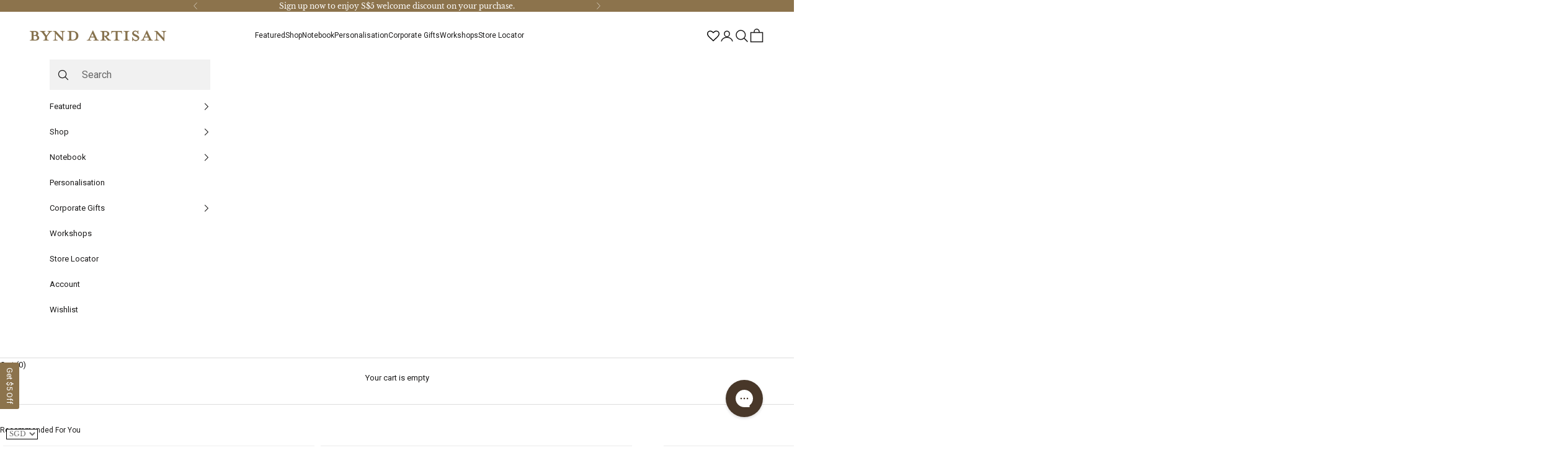

--- FILE ---
content_type: text/css
request_url: https://www.byndartisan.com/cdn/shop/t/103/assets/jsc-reset-styles-font.css?v=143640636533816580581768270420
body_size: -78
content:
@import"https://fonts.googleapis.com/css?family=Montserrat:400,700";@font-face{font-family:Univers;src:url(//www.byndartisan.com/cdn/shop/t/103/assets/UniversLTStd-Bold.eot?79234);src:url(//www.byndartisan.com/cdn/shop/t/103/assets/UniversLTStd-Bold.eot?iefix&79234) format("eot"),url(//www.byndartisan.com/cdn/shop/t/103/assets/UniversLTStd-Bold.woff?v=153948270264113212111731291472) format("woff"),url(//www.byndartisan.com/cdn/shop/t/103/assets/UniversLTStd-Bold.ttf?v=125270648068368345111731291472) format("truetype"),url(//www.byndartisan.com/cdn/shop/t/103/assets/UniversLTStd-Bold.svg?v=25808528416875866441731291472) format("svg");font-weight:400;font-style:normal}@font-face{font-family:Copperplate;src:url(//www.byndartisan.com/cdn/shop/t/103/assets/Copperplate.eot?v=78016786784403874531731291472);src:url(//www.byndartisan.com/cdn/shop/t/103/assets/Copperplate.eot?iefix&v=78016786784403874531731291472) format("eot"),url(//www.byndartisan.com/cdn/shop/t/103/assets/Copperplate.woff?v=138002144552844688691731291472) format("woff"),url(//www.byndartisan.com/cdn/shop/t/103/assets/Copperplate.ttf?v=167440683598448561191731291472) format("truetype"),url(//www.byndartisan.com/cdn/shop/t/103/assets/Copperplate.svg?v=146094211336560402841731291472) format("svg");font-weight:400;font-style:normal}@font-face{font-family:GoudySentence;src:url(//www.byndartisan.com/cdn/shop/t/103/assets/BA-GoudySentence.eot?v=45479087893685762361731291472);src:url(//www.byndartisan.com/cdn/shop/t/103/assets/BA-GoudySentence.eot?iefix&v=45479087893685762361731291472) format("eot"),url(//www.byndartisan.com/cdn/shop/t/103/assets/BA-GoudySentence.woff?v=17658773218074246071731291472) format("woff"),url(//www.byndartisan.com/cdn/shop/t/103/assets/BA-GoudySentence.ttf?v=167259747520680428971731291472) format("truetype"),url(//www.byndartisan.com/cdn/shop/t/103/assets/BA-GoudySentence.svg?v=182378118255189501091731291472) format("svg");font-weight:400;font-style:normal}@font-face{font-family:Script;src:url(//www.byndartisan.com/cdn/shop/t/103/assets/BA-SCRIPT.eot?v=27593052216848013671731291472);src:url(//www.byndartisan.com/cdn/shop/t/103/assets/BA-SCRIPT.eot?iefix&v=27593052216848013671731291472) format("eot"),url(//www.byndartisan.com/cdn/shop/t/103/assets/BA-SCRIPT.woff?v=157253492458681775751731291472) format("woff"),url(//www.byndartisan.com/cdn/shop/t/103/assets/BA-SCRIPT.ttf?v=143775041314371137531731291472) format("truetype"),url(//www.byndartisan.com/cdn/shop/t/103/assets/BA-SCRIPT.svg?v=119880491665457542001731291472) format("svg");font-weight:400;font-style:normal}@font-face{font-family:ScriptSentence;src:url(//www.byndartisan.com/cdn/shop/t/103/assets/ScriptSentence.eot?v=134237551677505973031731291472);src:url(//www.byndartisan.com/cdn/shop/t/103/assets/ScriptSentence.eot?iefix&v=134237551677505973031731291472) format("eot"),url(//www.byndartisan.com/cdn/shop/t/103/assets/ScriptSentence.woff?v=126155842482035686701731291472) format("woff"),url(//www.byndartisan.com/cdn/shop/t/103/assets/ScriptSentence.ttf?v=124267675623508103151731291472) format("truetype"),url(//www.byndartisan.com/cdn/shop/t/103/assets/ScriptSentence.svg?v=6624683167666338521731291472) format("svg");font-weight:400;font-style:normal}@font-face{font-family:Univers;src:url(//www.byndartisan.com/cdn/shop/t/103/assets/UniversLTStd-Bold.eot?79234);src:url(//www.byndartisan.com/cdn/shop/t/103/assets/UniversLTStd-Bold.eot?iefix&79234) format("eot"),url(//www.byndartisan.com/cdn/shop/t/103/assets/UniversLTStd-Bold.woff?v=153948270264113212111731291472) format("woff"),url(//www.byndartisan.com/cdn/shop/t/103/assets/UniversLTStd-Bold.ttf?v=125270648068368345111731291472) format("truetype"),url(//www.byndartisan.com/cdn/shop/t/103/assets/UniversLTStd-Bold.svg?v=25808528416875866441731291472) format("svg");font-weight:400;font-style:normal}@font-face{font-family:Plantin;src:url(//www.byndartisan.com/cdn/shop/t/103/assets/PlantinStd-Light.eot?v=184049400862214239011731291472);src:url(//www.byndartisan.com/cdn/shop/t/103/assets/PlantinStd-Light.eot?iefix&v=184049400862214239011731291472) format("eot"),url(//www.byndartisan.com/cdn/shop/t/103/assets/PlantinStd-Light.woff?v=85894577279757562271731291472) format("woff"),url(//www.byndartisan.com/cdn/shop/t/103/assets/PlantinStd-Light.ttf?v=18953143741272811141731291472) format("truetype"),url(//www.byndartisan.com/cdn/shop/t/103/assets/._PlantinStd-Light.svg?79234) format("svg");font-weight:400;font-style:normal}
/*# sourceMappingURL=/cdn/shop/t/103/assets/jsc-reset-styles-font.css.map?v=143640636533816580581768270420 */


--- FILE ---
content_type: text/css
request_url: https://www.byndartisan.com/cdn/shop/t/103/assets/jsc-reset-styles.css?v=6750867514677764121768270420
body_size: 20970
content:
/** Shopify CDN: Minification failed

Line 4587:1 Unexpected ";"

**/
/*------------------------------------------------------------------
Jumpstart Reset Styles Framework 0.0.2 | updated 29 May 2019

***Changed 0.0.1 to 0.0.2
 - Added, position helper and font face
 - Added header, acount page, FAQ, contact us page and footer at TOC
 - Added padding-left: 0, padding-top: 0, padding-right: 0, padding-bottom: 0
 - Added float helper
 - Added text-transform, text-decoration, text-indent, letter-spacing, line-height, word-spacing
 - Added top, right, bottom, and left helper
 - Added position, display, color and background image helper
 - Media query for fontsize
 - Rearrange media query position
 - Added generic padding and margin helpers in media query
 - Added text alignment helpers in media query

[Table of contents]

1. Typography
2. Colors
3. Helpers
4. Homepage
5. Grid Item
6. Collection Page
7. Product Pages
8. Cart Pages
9. Search Pages
10. Header
11. Account Pages
12. FAQ Pages
13. Contact Us Pages
14. Footer
17. Sidebar
16. Newsletter
17. Media Query
  17.1 Typography
  17.2 Colors
  17.3 Helpers
  17.4 Homepage
  17.5 Grid Item
  17.6 Collection Page
  17.7 Product Pages
  17.8 Cart Pages
  17.9 Search Pages
  17.10 Header
  17.11 Account Pages
  17.12 FAQ Pages
  17.13 Contact Us Pages
  17.14 Footer
  17.15 Contact Us Pages
  17.16 Footer
-------------------------------------------------------------------*/
/*------------------------------------------------------------------
[1. Typography]
*/
/* Font size
------------------------------------
*/
.fontSize-xl {
  font-size: 40px;
}
.fontSize-l {
  font-size: 32px;
}
.fontSize-m {
  font-size: 16px;
}
.fontSize-s {
  font-size: 14px;
}
.fontSize-xs {
  font-size: 12px;
}
.fontWeight-1 {
 font-weight: 100;
}
.fontWeight-2 {
 font-weight: 200;
}
.fontWeight-3 {
 font-weight: 300;
}
.fontWeight-4 {
 font-weight: 400;
}
.fontWeight-5 {
 font-weight: 500;
}
.fontWeight-6 {
 font-weight: 600;
}
.fontWeight-7 {
 font-weight: 700;
}
.fontWeight-8 {
 font-weight: 800;
}
.fontWeight-9 {
 font-weight: 900;
}
/* Text Transform
------------------------------------
*/
.no-text-transform{
  text-transform: none;
}
.capitalize{
  text-transform: capitalize;
}
.uppercase{
  text-transform: uppercase;
}
.lowercase{
  text-transform: lowercase;
}

/* Text align
------------------------------------
*/

.text-center {
  text-align: center;
}
.text-right {
  text-align: right;
}
.text-left {
  text-align: left;
}


/* Text Decoration
------------------------------------
*/
.no-text-deco{
  text-decoration: none;
}
.underline-text-deco{
  text-decoration: underline;
}
.overline-text-deco{
  text-decoration: overline;
}
.line-through-text-deco{
  text-decoration: line-through;
}
/* Text indent
------------------------------------
*/
.text-indent-0{
  text-indent: 5px;
}
.text-indent-5{
  text-indent: 5px;
}
.text-indent-10{
  text-indent: 10px;
}
.text-indent-15{
  text-indent: 15px;
}
.text-indent-20{
  text-indent: 20px;
}
.text-indent-25{
  text-indent: 25px;
}
.text-indent-30{
  text-indent: 30px;
}
.text-indent-35{
  text-indent: 35px;
}
.text-indent-40{
  text-indent: 40px;
}
.text-indent-45{
  text-indent: 45px;
}
.text-indent-50{
  text-indent: 50px;
}
.text-indent-55{
  text-indent: 55px;
}
.text-indent-60{
  text-indent: 60px;
}
/* Letter Spacing
------------------------------------
*/
.letter-spacing-0{
  letter-spacing: 0;
}
.letter-spacing-1{
  letter-spacing: 1px;
}
.letter-spacing-2{
  letter-spacing: 2px;
}
.letter-spacing-3{
  letter-spacing: 3px;
}
.letter-spacing-4{
  letter-spacing: 4px;
}
.letter-spacing-5{
  letter-spacing: 5px;
}
.letter-spacing-6{
  letter-spacing: 6px;
}
.letter-spacing-7{
  letter-spacing: 7px;
}
.letter-spacing-8{
  letter-spacing: 8px;
}
.letter-spacing-9{
  letter-spacing: 9px;
}
.letter-spacing-10{
  letter-spacing: 10px;
}
.letter-spacing-11{
  letter-spacing: 11px;
}
.letter-spacing-12{
  letter-spacing: 12px;
}
.letter-spacing-13{
  letter-spacing: 13px;
}
.letter-spacing-14{
  letter-spacing: 14px;
}
.letter-spacing-15{
  letter-spacing: 15px;
}
/* Line Height
------------------------------------
*/
.line-height-0-5{
  line-height: 0.5;
}
.line-height-1{
  line-height: 1;
}
.line-height-1-5{
  line-height: 1.5;
}
.line-height-2{
  line-height: 2;
}
.line-height-2-5{
  line-height: 2.5;
}
.line-height-3{
  line-height: 3;
}
/* Word Spacing
------------------------------------
*/
.word-spacing-0{
  word-spacing: 0;
}
.word-spacing-1{
  word-spacing: 1px;
}
.word-spacing-2{
  word-spacing: 2px;
}
.word-spacing-3{
  word-spacing: 3px;
}
.word-spacing-4{
  word-spacing: 4px;
}
.word-spacing-5{
  word-spacing: 5px;
}
.word-spacing-6{
  word-spacing: 6px;
}
.word-spacing-7{
  word-spacing: 7px;
}
.word-spacing-8{
  word-spacing: 8px;
}
.word-spacing-9{
  word-spacing: 9px;
}
.word-spacing-10{
  word-spacing: 10px;
}
.word-spacing-11{
  word-spacing: 11px;
}
.word-spacing-12{
  word-spacing: 12px;
}
.word-spacing-13{
  word-spacing: 13px;
}
.word-spacing-14{
  word-spacing: 14px;
}
.word-spacing-15{
  word-spacing: 15px;
}
/*------------------------------------------------------------------
[2. Colors]
*/
.color-blue-xd {
  color: ExtraDarkBlue;
}
.color-blue-d {
  color: DarkBlue;
}
.color-blue {
  color: blue;
}
.color-blue-l {
  color: LightBlue;
}
.color-blue-xl {
  color: ExtraLightBlue;
}

.color-black {
  color: black;
}

.color-white {
  color: white;
}
.background-white {
  background: white;
}
.background-black {
  background: black;
}
/*------------------------------------------------------------------
[3. Helpers]
*/
.jsc-workshop-template .image-with-text > .prose {
  max-width: 100%;
}
/* Generic Padding Helpers
------------------------------------
*/
.p-t-0 {
  padding-top: 0 !important;
}
.p-r-0 {
  padding-right: 0 !important;
}
.p-l-0 {
  padding-left: 0 !important;
}
.p-b-0 {
  padding-bottom: 0 !important;
}
.p-t-5 {
  padding-top: 5px !important;
}
.p-r-5 {
  padding-right: 5px !important;
}
.p-l-5 {
  padding-left: 5px !important;
}
.p-b-5 {
  padding-bottom: 5px !important;
}
.padding-5 {
  padding: 5px !important;
}
.p-t-10 {
  padding-top: 10px !important;
}
.p-r-10 {
  padding-right: 10px !important;
}
.p-l-10 {
  padding-left: 10px !important;
}
.p-b-10 {
  padding-bottom: 10px !important;
}
.padding-10 {
  padding: 10px !important;
}
.p-t-15 {
  padding-top: 15px !important;
}
.p-r-15 {
  padding-right: 15px !important;
}
.p-l-15 {
  padding-left: 15px !important;
}
.p-b-15 {
  padding-bottom: 15px !important;
}
.padding-15 {
  padding: 15px !important;
}
.p-t-20 {
  padding-top: 20px !important;
}
.p-r-20 {
  padding-right: 20px !important;
}
.p-l-20 {
  padding-left: 20px !important;
}
.p-b-20 {
  padding-bottom: 20px !important;
}
.padding-20 {
  padding: 20px !important;
}
.p-t-25 {
  padding-top: 25px !important;
}
.p-r-25 {
  padding-right: 25px !important;
}
.p-l-25 {
  padding-left: 25px !important;
}
.p-b-25 {
  padding-bottom: 25px !important;
}
.padding-25 {
  padding: 25px !important;
}
.p-t-30 {
  padding-top: 30px !important;
}
.p-r-30 {
  padding-right: 30px !important;
}
.p-l-30 {
  padding-left: 30px !important;
}
.p-b-30 {
  padding-bottom: 30px !important;
}
.padding-30 {
  padding: 30px !important;
}
.p-t-35 {
  padding-top: 35px !important;
}
.p-r-35 {
  padding-right: 35px !important;
}
.p-l-35 {
  padding-left: 35px !important;
}
.p-b-35 {
  padding-bottom: 35px !important;
}
.padding-35 {
  padding: 35px !important;
}
.p-t-40 {
  padding-top: 40px !important;
}
.p-r-40 {
  padding-right: 40px !important;
}
.p-l-40 {
  padding-left: 40px !important;
}
.p-b-40 {
  padding-bottom: 40px !important;
}
.padding-40 {
  padding: 40px !important;
}
.p-t-45 {
  padding-top: 45px !important;
}
.p-r-45 {
  padding-right: 45px !important;
}
.p-l-45 {
  padding-left: 45px !important;
}
.p-b-45 {
  padding-bottom: 45px !important;
}
.padding-45 {
  padding: 45px !important;
}
.p-t-50 {
  padding-top: 50px !important;
}
.p-r-50 {
  padding-right: 50px !important;
}
.p-l-50 {
  padding-left: 50px !important;
}
.p-b-50 {
  padding-bottom: 50px !important;
}
.padding-50 {
  padding: 50px !important;
}
.p-t-55 {
  padding-top: 55px !important;
}
.p-r-55 {
  padding-right: 55px !important;
}
.p-l-55 {
  padding-left: 55px !important;
}
.p-b-55 {
  padding-bottom: 55px !important;
}
.padding-55 {
  padding: 55px !important;
}
.p-t-60 {
  padding-top: 60px !important;
}
.p-r-60 {
  padding-right: 60px !important;
}
.p-l-60 {
  padding-left: 60px !important;
}
.p-b-60 {
  padding-bottom: 60px !important;
}
.padding-60 {
  padding: 60px !important;
}
.p-t-65 {
  padding-top: 65px !important;
}
.p-r-65 {
  padding-right: 65px !important;
}
.p-l-65 {
  padding-left: 65px !important;
}
.p-b-65 {
  padding-bottom: 65px !important;
}
.padding-65 {
  padding: 65px !important;
}
.p-t-70 {
  padding-top: 70px !important;
}
.p-r-70 {
  padding-right: 70px !important;
}
.p-l-70 {
  padding-left: 70px !important;
}
.p-b-70 {
  padding-bottom: 70px !important;
}
.padding-70 {
  padding: 70px !important;
}
.p-t-75 {
  padding-top: 75px !important;
}
.p-r-75 {
  padding-right: 75px !important;
}
.p-l-75 {
  padding-left: 75px !important;
}
.p-b-75 {
  padding-bottom: 75px !important;
}
.padding-75 {
  padding: 75px !important;
}
.p-t-80 {
  padding-top: 80px !important;
}
.p-r-80 {
  padding-right: 80px !important;
}
.p-l-80 {
  padding-left: 80px !important;
}
.p-b-80 {
  padding-bottom: 80px !important;
}
.padding-80 {
  padding: 80px !important;
}
.p-t-85 {
  padding-top: 85px !important;
}
.p-r-85 {
  padding-right: 85px !important;
}
.p-l-85 {
  padding-left: 85px !important;
}
.p-b-85 {
  padding-bottom: 85px !important;
}
.padding-85 {
  padding: 85px !important;
}
.p-t-90 {
  padding-top: 90px !important;
}
.p-r-90 {
  padding-right: 90px !important;
}
.p-l-90 {
  padding-left: 90px !important;
}
.p-b-90 {
  padding-bottom: 90px !important;
}
.padding-90 {
  padding: 90px !important;
}
.p-t-95 {
  padding-top: 95px !important;
}
.p-r-95 {
  padding-right: 95px !important;
}
.p-l-95 {
  padding-left: 95px !important;
}
.p-b-95 {
  padding-bottom: 95px !important;
}
.padding-95 {
  padding: 95px !important;
}
.p-t-100 {
  padding-top: 100px !important;
}
.p-r-100 {
  padding-right: 100px !important;
}
.p-l-100 {
  padding-left: 100px !important;
}
.p-b-100 {
  padding-bottom: 100px !important;
}
.padding-100 {
  padding: 100px !important;
}
/* Generic Margin Helpers
------------------------------------
 */
.m-t-0 {
  margin-top: 0px;
}
.m-r-0 {
  margin-right: 0px;
}
.m-l-0 {
  margin-left: 0px;
}
.m-b-0 {
  margin-bottom: 0px;
}
.m-t-5 {
  margin-top: 5px;
}
.m-r-5 {
  margin-right: 5px;
}
.m-l-5 {
  margin-left: 5px;
}
.m-b-5 {
  margin-bottom: 5px;
}
.m-t-10 {
  margin-top: 10px;
}
.m-r-10 {
  margin-right: 10px;
}
.m-l-10 {
  margin-left: 10px;
}
.m-b-10 {
  margin-bottom: 10px;
}
.m-t-15 {
  margin-top: 15px;
}
.m-r-15 {
  margin-right: 15px;
}
.m-l-15 {
  margin-left: 15px;
}
.m-b-15 {
  margin-bottom: 15px;
}
.m-t-20 {
  margin-top: 20px;
}
.m-r-20 {
  margin-right: 20px;
}
.m-l-20 {
  margin-left: 20px;
}
.m-b-20 {
  margin-bottom: 20px;
}
.m-t-25 {
  margin-top: 25px;
}
.m-r-25 {
  margin-right: 25px;
}
.m-l-25 {
  margin-left: 25px;
}
.m-b-25 {
  margin-bottom: 25px;
}
.m-t-30 {
  margin-top: 30px;
}
.m-r-30 {
  margin-right: 30px;
}
.m-l-30 {
  margin-left: 30px;
}
.m-b-30 {
  margin-bottom: 30px;
}
.m-t-35 {
  margin-top: 35px;
}
.m-r-35 {
  margin-right: 35px;
}
.m-l-35 {
  margin-left: 35px;
}
.m-b-35 {
  margin-bottom: 35px;
}
.m-t-40 {
  margin-top: 40px;
}
.m-r-40 {
  margin-right: 40px;
}
.m-l-40 {
  margin-left: 40px;
}
.m-b-40 {
  margin-bottom: 40px;
}
.m-t-45 {
  margin-top: 45px;
}
.m-r-45 {
  margin-right: 45px;
}
.m-l-45 {
  margin-left: 45px;
}
.m-b-45 {
  margin-bottom: 45px;
}
.m-t-50 {
  margin-top: 50px;
}
.m-r-50 {
  margin-right: 50px;
}
.m-l-50 {
  margin-left: 50px;
}
.m-b-50 {
  margin-bottom: 50px;
}
.m-t-55 {
  margin-top: 55px;
}
.m-r-55 {
  margin-right: 55px;
}
.m-l-55 {
  margin-left: 55px;
}
.m-b-55 {
  margin-bottom: 55px;
}
.m-t-60 {
  margin-top: 60px;
}
.m-r-60 {
  margin-right: 60px;
}
.m-l-60 {
  margin-left: 60px;
}
.m-b-60 {
  margin-bottom: 60px;
}
.m-t-65 {
  margin-top: 65px;
}
.m-r-65 {
  margin-right: 65px;
}
.m-l-65 {
  margin-left: 65px;
}
.m-b-65 {
  margin-bottom: 65px;
}
.m-t-70 {
  margin-top: 70px;
}
.m-r-70 {
  margin-right: 70px;
}
.m-l-70 {
  margin-left: 70px;
}
.m-b-70 {
  margin-bottom: 70px;
}
.m-t-75 {
  margin-top: 75px;
}
.m-r-75 {
  margin-right: 75px;
}
.m-l-75 {
  margin-left: 75px;
}
.m-b-75 {
  margin-bottom: 75px;
}
.m-t-80 {
  margin-top: 80px;
}
.m-r-80 {
  margin-right: 80px;
}
.m-l-80 {
  margin-left: 80px;
}
.m-b-80 {
  margin-bottom: 80px;
}
.m-t-85 {
  margin-top: 85px;
}
.m-r-85 {
  margin-right: 85px;
}
.m-l-85 {
  margin-left: 85px;
}
.m-b-85 {
  margin-bottom: 85px;
}
.m-t-90 {
  margin-top: 90px;
}
.m-r-90 {
  margin-right: 90px;
}
.m-l-90 {
  margin-left: 90px;
}
.m-b-90 {
  margin-bottom: 90px;
}
.m-t-95 {
  margin-top: 95px;
}
.m-r-95 {
  margin-right: 95px;
}
.m-l-95 {
  margin-left: 95px;
}
.m-b-95 {
  margin-bottom: 95px;
}
.m-t-100 {
  margin-top: 100px;
}
.m-r-100 {
  margin-right: 100px;
}
.m-l-100 {
  margin-left: 100px;
}
.m-b-100 {
  margin-bottom: 100px;
}
/* Top
------------------------------------
*/
.top-0{
  top: 0;
}
.top-5{
  top: 5px;
}
.top-10{
  top: 10px;
}
.top-15{
  top: 15px;
}
.top-20{
  top: 20px;
}
.top-25{
  top: 25px;
}
.top-30{
  top: 30px;
}
.top-35{
  top: 35px;
}
.top-40{
  top: 40px;
}
.top-45{
  top: 45px;
}
.top-50{
  top: 50px;
}
.top-55{
  top: 55px;
}
.top-60{
  top: 60px;
}
.top-65{
  top: 65px;
}
.top-70{
  top: 70px;
}
.top-75{
  top: 75px;
}
.top-80{
  top: 80px;
}
.top-85{
  top: 85px;
}
.top-90{
  top: 90px;
}
.top-95{
  top: 95px;
}
.top-100{
  top: 100px;
}
/* Right
------------------------------------
*/
.right-0 {
  right: 0;
}
.right-5{
  right: 5px;
}
.right-10{
  right: 10px;
}
.right-15{
  right: 15px;
}
.right-20{
  right: 20px;
}
.right-25{
  right: 25px;
}
.right-30{
  right: 30px;
}
.right-35{
  right: 35px;
}
.right-40{
  right: 40px;
}
.right-45{
  right: 45px;
}
.right-50{
  right: 50px;
}
.right-55{
  right: 55px;
}
.right-60{
  right: 60px;
}
.right-65{
  right: 65px;
}
.right-70{
  right: 70px;
}
.right-75{
  right: 75px;
}
.right-80{
  right: 80px;
}
.right-85{
  right: 85px;
}
.right-90{
  right: 90px;
}
.right-95{
  right: 95px;
}
.right-100{
  right: 100px;
}
/* Left
------------------------------------
*/
.left-0 {
  left: 0;
}
.left-5{
  left: 5px;
}
.left-10{
  left: 10px;
}
.left-15{
  left: 15px;
}
.left-20{
  left: 20px;
}
.left-25{
  left: 25px;
}
.left-30{
  left: 30px;
}
.left-35{
  left: 35px;
}
.left-40{
  left: 40px;
}
.left-45{
  left: 45px;
}
.left-50{
  left: 50px;
}
.left-55{
  left: 55px;
}
.left-60{
  left: 60px;
}
.left-65{
  left: 65px;
}
.left-70{
  left: 70px;
}
.left-75{
  left: 75px;
}
.left-80{
  left: 80px;
}
.left-85{
  left: 85px;
}
.left-90{
  left: 90px;
}
.left-95{
  left: 95px;
}
.left-100{
  left: 100px;
}
/* Bottom
------------------------------------
*/
.bottom-0 {
  bottom: 0;
}
.bottom-5{
  bottom: 5px;
}
.bottom-10{
  bottom: 10px;
}
.bottom-15{
  bottom: 15px;
}
.bottom-20{
  bottom: 20px;
}
.bottom-25{
  bottom: 25px;
}
.bottom-30{
  bottom: 30px;
}
.bottom-35{
  bottom: 35px;
}
.bottom-40{
  bottom: 40px;
}
.bottom-45{
  bottom: 45px;
}
.bottom-50{
  bottom: 50px;
}
.bottom-55{
  bottom: 55px;
}
.bottom-60{
  bottom: 60px;
}
.bottom-65{
  bottom: 65px;
}
.bottom-70{
  bottom: 70px;
}
.bottom-75{
  bottom: 75px;
}
.bottom-80{
  bottom: 80px;
}
.bottom-85{
  bottom: 85px;
}
.bottom-90{
  bottom: 90px;
}
.bottom-95{
  bottom: 95px;
}
.bottom-100{
  bottom: 100px;
}
.full-height {
  height: 100% !important;
}
.full-width {
  width: 100%;
}
.full-vh {
  height: 100vh;
}
.hide {
  display: none;
}
.hideimportant {
  display: none!important;
}
.inline {
  display: inline-block !important;
}
.block {
  display: block;
}
.b-blank {
  border-color: #000;
}
/* Border Helpers
------------------------------------
*/
.b-a,
.b-r,
.b-l,
.b-t,
.b-b {
  border-style: solid;
  border-width: 0;
}
.b-r {
  border-right-width: 1px;
}
.b-l {
  border-left-width: 1px;
}
.b-t {
  border-top-width: 1px;
}
.b-b {
  border-bottom-width: 1px;
}
.b-a {
  border-width: 1px;
}
.b-dashed {
  border-style: dashed;
}
.b-thick {
  border-width: 2px;
}
.b-transparent {
  border-color: rgba(0, 0, 0, 0.4);
}
.b-transparent-white {
  border-color: rgba(255, 255, 255, 0.3);
}
.b-grey {
  border-color: #e6e6e6;
}
.b-grey-light {
  border-color: rgba(0, 0, 0, 0.07);
}
.b-white {
  border-color: #fff;
}
.b-primary {
  border-color: #6d5cae;
}
.b-complete {
  border-color: #6d5cae;
}
.b-success {
  border-color: #10cfbd;
}
.b-info {
  border-color: #3b4752;
}
.b-danger {
  border-color: #f55753;
}
.b-warning {
  border-color: #f8d053;
}
/* Border Radius
------------------------------------
*/
.b-rad-sm {
  border-radius: 3px;
  -webkit-border-radius: 3px;
  -moz-border-radius: 3px;
}
.b-rad-md {
  border-radius: 5px;
  -webkit-border-radius: 5px;
  -moz-border-radius: 5px;
}
.b-rad-lg {
  border-radius: 8px;
  -webkit-border-radius: 8px;
  -moz-border-radius: 8px;
}
.no-border {
  border: none !important;
}

/* Center helper
------------------------------------
*/

.transform-center {
  top: 50%;
  left: 50%;
  transform: translate(-50%, -50%);
}

.horizontal-center {
  left: 50%;
  transform: translateX(-50%);
}

.vertical-center {
  left: 50%;
  transform: translateX(-50%);
}

.margin-0-auto {
  margin: 0 auto;
}

/* Display helper
------------------------------------
*/
.d-none {
  display: none;
}

.d-block {
  display: block;
}

.d-inline-block {
  display: inline-block;
}

.d-inline {
  display: inline;
}

.d-inline-table {
  display: inline-table;
}

.d-inline-grid {
  display: inline-grid;
}

.d-flex {
  display: flex;
}

.d-inline-flex {
  display: inline-flex;
}

.d-table {
  display: table;
}

.d-table-cell {
  display: table-cell;
}

.d-table-row {
  display: table-row;
}

.d-table-column {
  display: table-column;
}

.d-list-item {
  display: list-item;
}

.d-run-in {
  display: run-in;
}

.d-table-caption {
  display: table-caption;
}

.d-table-row-group {
  display: table-row-group;
}
.d-table-column-group {
  display: table-column-group;
}

.d-table-footer-group {
  display: table-footer-group;
}

.d-table-header-group {
  display: table-header-group;
}

/* Position helper
------------------------------------
*/
.absolute {
  position: absolute;
}

.relative {
  position: relative;
}

.fixed {
  position: fixed;
}

.static {
  position: static
}

.sticky {
  position: sticky;
}

/* Background Image helper
------------------------------------
*/

.background-img {
  background-repeat: no-repeat;
  background-size: cover;
  background-position: center;
}

/* Scroll
------------------------------------
*/
.scrollable {
  overflow-y: auto;
  -webkit-overflow-scrolling: touch;
}

/* Float
------------------------------------
*/
.float-no{
  float: none !important;
}
.float-l{
  float: left !important;
}
.float-r{
  float: right !important;
}

/* Overides
------------------------------------
*/
.no-padding {
  padding: 0px !important;
}
.no-margin {
  margin: 0px !important;
}
.no-overflow {
  overflow: hidden !important;
}
.auto-overflow {
  overflow: auto;
}
.center-margin {
  margin-left: auto;
  margin-right: auto;
}
.inherit-size {
  width: inherit;
  height: inherit;
}
.inherit-height {
  height: inherit;
}
.image-responsive-height {
  width: 100%;
}
.image-responsive-width {
  height: 100%;
}
.overlayer {
  position: absolute;
  display: block;
  z-index: 21;
}
.overlayer.fullwidth {
  width: 100%;
}
.overlayer-wrapper {
  position: relative;
  display: block;
  z-index: 10;
}
.overlay-fixed {
  position: fixed !important;
  top: auto !important;
}
.pull-bottom-fixed {
  position: fixed;
  bottom: 0;
}
.top-left {
  position: absolute !important;
  top: 0;
  left: 0;
}
.top-right {
  position: absolute !important;
  top: 1px;
  right: 0;
}
.bottom-left {
  position: absolute !important;
  bottom: 1px;
  left: 0;
}
.bottom-right {
  position: absolute !important;
  bottom: 0;
  right: 0;
}
.pull-bottom {
  position: absolute !important;
  bottom: 0;
}
.pull-up {
  position: absolute !important;
  top: 0;
}
.pull-center {
  position: absolute;
  left: 0;
  right: 0;
}
.pull-center-inner {
  display: table;
  margin: 0 auto;
}
.cursor {
  cursor: pointer;
}
.scroll-x-hidden {
  overflow-x: hidden !important;
}
/*------------------------------------------------------------------
[4. Homepage]
*/
.hidemulticolumnmob .multi-column{
  display: flex!important;
}
.maxwidthnone{
  max-width: none!important;
}
#shop-hcaptcha-badge-container{
  display: none!important;
}
.floating-info .shop-the-look__item{
  grid: none!important;
  max-width: none!important;
}
.floating-info .floating-controls-container{
  padding: 0!important;
}
.float-info{
  position: absolute;
}
.hot-spot{
  background: #ffffff;
  color: #000000;
  opacity: 0;
  visibility: hidden;
  position: absolute;
  width: 380px;
}
.jsc-hotspot-content .prose{
  padding: 25px;
}
.floating-info .shop-the-look__hot-spot{
  display: flex;
  justify-content: center;
  align-items: center;
}
.jsc-hotspot-active-plus .icon-plus{
  transform: rotate(45deg);
  transition: 0.2s;
}
.jsc-hotspot-content.jsc-hotspot-active {
  visibility: visible;
  opacity: 1;
}
.hot-spot-mob .hot-spot-popover{
  width: 100%;
  visibility: hidden;
  z-index: 999;
  display: none;
  position: relative;
}
.hot-spot-mob .popover.popover-active{
  visibility: visible;
  display: block;
}
shop-the-look-mobile-carousel.shop-the-look__carousel.shoploopindex{
  z-index: 9999;
}
.hot-spot-mob .hot-spot-popover::part(content){
  width: calc(100% - 16px);
  margin-bottom: 8px;
  border-radius: 8px;
  position: relative;
  overflow: visible;
}
.hot-spot-mob .hot-spot-popover::part(header){
  background: transparent!important;
  padding: 0!important;
  inset-block-start: auto!important;
  position: absolute!important;
  left: 50%!important;
  bottom: 100%;
  transform: translate(-50%, 100%)!important;
}
.hot-spot-mob .hot-spot-popover::part(close-button){
  display: none;
}
.close-float-mob{
  width: 48px;
  height: 48px;
  bottom: 100%;
  left: 50%;
  transform: translate(-50%, 0%)!important;
  background: #ffffff;
  color: #000000;
  border-radius: 100%;
  z-index: 1;
  place-items: center;
  margin-block-end: 1rem;
  margin-inline-start: auto;
  margin-inline-end: auto;
  display: grid;
  position: absolute;
  inset-inline-end: auto;
}
.showmulticolumnmob{
  display: none!important;
}
.blogpost-title-featcol{
  justify-content: space-between;
  display: flex;
  align-items: center;
  width: 100%;
  border-bottom: 1px solid;
  border-color: rgb(var(--border-color));
  padding-bottom: 15px;
}
.blogpost-title-featcol .h2{
  color: #8C734C;
  font-size: 16px;
}
.ot-fb-logo{
  z-index: 999!important;
}
.article__wrapper a{
  text-decoration: none!important;
  background: none!important;
}
/* Alcohol Popup - Start */
.modal-prompt {
  text-align: center;
  background: #fff;
  background-color: rgb(249, 249, 249)!important;
  border-radius: 20px;
  box-shadow: 0px 0px 10px rgba(0,0,0,0.5);
  width: 430px;
  height: auto;
  margin: 0 auto;
  padding: 30px 35px 25px 35px;
  position: relative;
  top: 50%;
  transform: translate(0%, -50%);
  z-index: 1000000;
}
.modal-prompt img {
  height: auto;
}
.modal-prompt p, .modal-prompt h1 {
  color: #171513;
}
.modal-prompt h1  {
  margin-bottom: 10px !important;
}
.modal-prompt p {
  margin-bottom: 5px !important;
}
#prompt-background, jsc-cnb-popup{
  display: none;
  background: rgba(38,38,38,0.9);
  opacity: 1;
  -webkit-background-size: cover;
  -moz-background-size: cover;
  -o-background-size: cover;
  background-size: cover;
  width: 100%;
  height: 100%;
  position: fixed;
  left: 0;
  top: 0;
  z-index: 9999999;
}
#submit_birthdate{
  width: auto;
  text-decoration: none;
  text-align: center;
  vertical-align: middle;
  white-space: nowrap;
  cursor: pointer;
  border: none;
  -moz-user-select: none;
  -ms-user-select: none;
  -webkit-user-select: none;
  user-select: none;
  -webkit-appearance: none;
  -moz-appearance: none;
  appearance: none;
  background-color: #8C734C;
  color: #f8f5ec;
  border-radius: 60px!important;
  padding: 12px 50px!important;
  letter-spacing: .02em!important;
  font-size: 1em!important;
  min-width: 200px!important;
  text-transform: uppercase;
  font-weight: 600;
  border: 1px solid #8C734C;
}
#submit_birthdate:hover{
  background-color: transparent;
  color: #8C734C;
}
.modal-prompt select { float: left; margin-right: 10px; }
.button-enter {
  margin: 30px auto;
}
#button-exit{
  text-decoration: underline;
}

@media (max-width: 767px){
  .modal-prompt {
    width: 310px;
  }
}
/* Alcohol Popup - End */
.fake_space{
  padding-bottom: 35px;
  margin: 0!important;
}
.jsc_multi_column_item{
  position: relative;
}
.headerfeatcount{
  display: flex;
  align-items: center;
  justify-content: space-between;
  width: 100%;
  position: relative;
  overflow: hidden;
}
.headerfeatcount p{
  background: #ffffff;
  padding-right: 20px;
}
.headerfeatcount div{
  background: #ffffff;
  padding-left: 20px;
}
.linecounthead{
  position: absolute;
  width: 100%;
  border-top: 1px solid;
  left: 0;
  z-index: -1;
  border-color: rgb(var(--border-color));
}
.headerfeatcountparent{
  width: 100%;
}
.jsc-cont-side{
  display: flex!important;
  align-items: center;
  gap: 15px;
}
.jsc-cont-side .overflow-hidden{
  width: 40%;
}
.jsc-cont-side .prose{
  width: 60%;
}
.jsc-border{
  border: 1px solid;
  border-color: rgb(var(--border-color));
}
.jsc-border .prose{
  padding: 15px 15px 15px 0;
}
.jsc-cont-side .hrefprose{
  width: 60%;
}
.jsc-cont-side .hrefprose .prose{
  width: 100%;
}
.link_absolute_bottom{
  position: absolute;
  bottom: 0;
  left: 50%;
  transform: translateX(-50%);
}
.blog-tags.unstyled-list{
  font-family: var(--heading-font-family)!important;
}
html{
  padding-bottom: 0px!important;
}
.button{
  font-size: 12px!important;
}
.button{
  letter-spacing: 0px!important;
  padding: .3rem 1.75rem!important;
}
.shg-btn-text{
  font-size: 12px!important;
  letter-spacing: 0px!important;
  padding: .3rem 1.75rem!important;
}

/*------------------------------------------------------------------
[5. Grid Item]
*/
.jsc-shogun-flickity .shg-product-title-component h3{
  padding-bottom: .25rem;
  font-family: var(--heading-font-family)!important;
  font-weight: var(--heading-font-weight);
  font-style: var(--heading-font-style);
  letter-spacing: var(--heading-letter-spacing);
  text-transform: var(--heading-text-transform);
  overflow-wrap: anywhere;
  font-size: 14px!important;
  color: #1c1b1b;
  line-height: 1.7;
}
.jsc-shogun-flickity .shg-product-price{
  font-size: 13px !important;
  color: #6a6a6a !important;
  font-family: var(--heading-font-family)!important;
}
.jsc-shogun-flickity .shg-category-row{
  display: flex!important;
}
.jsc-shogun-flickity .splide{
  visibility: visible!important;
}
.jsc-shogun-flickity .shg-category-col{
  width: 16.6667%!important;
  padding: 0 0 37px 0!important;
  flex: none!important;
}
.jsc-shogun-flickity .flickity-viewport{
  width: 100%;
}
.jsc-shogun-flickity .shg-product-atc-btn-wrapper{
  width: 100%;
  bottom: 0;
  padding-top: 10px;
  position: absolute;
}
.jsc-shogun-flickity .shg-product-atc-btn-wrapper a{
  border-radius: 0px!important;
  --initial-gradient: linear-gradient(rgb(var(--button-background, var(--button-background-primary))), rgb(var(--button-background, var(--button-background-primary))));
  --hover-gradient: linear-gradient(transparent, transparent);
  --initial-background-position: var(--transform-origin-end);
  --hover-background-position: var(--transform-origin-start);
  -webkit-appearance: none;
  appearance: none;
  text-transform: var(--button-text-transform);
  font: var(--button-font);
  letter-spacing: var(--button-letter-spacing);
  text-shadow: none;
  text-align: center;
  cursor: pointer;
  color: rgb(var(--button-text-color, var(--button-text-primary)));
  border: 1px solid rgb(var(--button-outline-color, var(--button-background, var(--button-background-primary))));
  border-radius: var(--button-border-radius);
  background-color: #0000;
  background-image: var(--initial-gradient),var(--hover-gradient);
  background-size: 100% 100%,0 100%;
  background-position: var(--initial-background-position);
  background-repeat: no-repeat;
  justify-content: center;
  align-items: center;
  column-gap: 1.125rem;
  padding: .65rem 1.75rem;
  transition: background-size .45s cubic-bezier(.785,.135,.15,.86),background-position .45s step-end,color .45s cubic-bezier(.785,.135,.15,.86),border .45s cubic-bezier(.785,.135,.15,.86);
  display: inline-flex;
  position: relative;
  letter-spacing: 0px!important;
  padding: .3rem 1.75rem!important;
  font-size: 12px!important;
}
.complementary-products__product-list--carousel .product-card.flickity-cell{
  position: absolute!important;
}
.complementary-products__product-list--carousel .product-card.flickity-cell{
  width: 50%!important;
}
.variant-slider{
  display: flex!important;
}
.variant-slider.flickity-enabled{
  display: block!important;
  width: 100%!important;
  max-width: 112px;
}
.var-swatch-each{
  min-height: 16px;
  display: flex;
  align-items: center;
  vertical-align: middle;
  justify-content: center;
}
.variant-slider .var-swatch-each{
  min-height: 16px;
  display: flex;
  align-items: center;
  vertical-align: middle;
  justify-content: center;
  padding: 0 2px;
}
.variant-slider .flickity-prev-next-button{
  width: 15px;
  height: 15px;
  background: transparent!important;
}
.variant-slider .flickity-prev-next-button.previous{
  left: -15px;
}
.variant-slider .flickity-prev-next-button.next{
  right: -15px;
}
.floating-controls-container>.is-scrollable~.prev-next-button{
  opacity: 1!important;
  transform: translateY(0)!important;
}
.workshop{
  font-size: 13px;
  color: #8c734c;
}
.badge{
  text-transform: capitalize;
}
.product-card .product-title{
  font-size: 14px;
}
.floating-controls-container .prev-next-button{
  inset-block-start: calc(40% - 1.5625rem)!important;
  color: #000000;
  box-shadow: none;
}
.blackbadges{
  color: #ffffff;
  background-color: #000000;
}
.goldbadges{
  color: #ffffff;
  background-color: #8c734c;
}

/*------------------------------------------------------------------
[6. Collection Page]
*/
.facets-sidebar .accordion__content.priceaccordion{
  width: max-content;
}
.facets-sidebar .accordion__content.priceaccordion .range{
  width: 101%;
}
.collection-toolbar .collection-toolbar__button-container>.collection-toolbar__button {
  padding-left: 0;
}
.collection__main.prod-grid-cnb .product-list{
  --product-list-calculated-items-per-row: 5!important;
}
.tag-filters{
  display: flex;
  justify-content: center;
  margin-top: 48px;
  padding-left: 27px;
  padding-right: 46px;
}
.tag-filters__item{
  display: flex;
}
.tag-filters__item a{
  display: inline-block;
  padding: 5px 10px;
  margin: 0 6px 8px 0;
  border: 1px solid #D5D5D5;
}
.tag-filters > .tag-filters__item:last-child a {
  margin-right: 0;
}
.tag-filters__item.active a{
  background: #D5D5D5;
}
.tag-filters__item span{
  display: inline-block;
  padding: 5px 10px;
  margin: 0 6px 8px 0;
  border: 1px solid #D5D5D5;
  cursor: pointer;
}
.tag-filters > .tag-filters__item:last-child span {
  margin-right: 0;
}
.tag-filters__item.active span{
  background: #D5D5D5;
}
#facets-drawer .jsc-label-swatch-wrap{
  display: flex;
  gap: 5px;
  align-items: center;
  justify-content: flex-start;
  width: calc(50% - 0.5rem);
}
.jsc-label-value{
  display: none;
}
#facets-drawer .jsc-label-value{
  display: block;
}
#facets-drawer .jsc-grid-color{
  height: 15px;
  width: 15px;
}
.jsc-banner-grid{
  grid-column: span 2;
  display: flex;
  justify-content: center;
  align-items: flex-start;
  height: 100%;
}
.jsc-banner-grid.jsc-banner-grid-size1{
  grid-column: span 1!important;
}
.jsc-banner-grid.jsc-banner-grid-size2{
  grid-column: span 2!important;
}
.jsc-banner-grid a{
  width: 100%;
}
.jsc-banner-grid img{
  width: 100%;
}
.jsc-banner-grid video{
  width: 100%;
}
.jsc-logo-list-slider{
  display: block!important;
  padding: 0 30px;
}
.jsc-logo-list-slider .flickity-viewport{
}
.jsc-logo-list-slider .flickity-prev-next-button.previous{
  left: 0px;
}
.jsc-logo-list-slider .flickity-prev-next-button.next{
  right: 0px;
}
.jsc-logo-list-slider .flickity-button:disabled{
  opacity: 0;
}
.jsc-logo-list-slider .flickity-button:hover{
  background: transparent;
}
.jsc-center-text{
  position: relative;
}
.jsc-center-text .prose{
  position: absolute;
  width: 100%;
  top: 50%;
  left: 50%;
  transform: translate(-50%, -50%);
  padding: 0 20px;
}
.jsc-grid-info .price-list .h6 .money{
  font-size: 13px !important;
  color: #6a6a6a !important;
}
.facets-clear-all{
  display: none;
}
.selected-filter-label{
  color: #919191;
}
.item-col-count{
  color: #919191;
  font-size: 12px;
  padding-left: 20px;
}
.sidebar-section-wrap .collection-toolbar__button-container+.collection-toolbar__button-container{
  border-inline-start-width: 0px;
}
.facets-sidebar{
  padding: 0 0 0 0;
  z-index: 9;
  position: relative;
  top: 0!important;
}
.filter-header-wrap-opt{
  display: flex;
  gap: 20px;
  align-items: center;
  justify-content: space-between;
}
.filter-header-wrap{
  display: flex;
  flex-direction: column;
  width: 100%;
}
.facets-sidebar .accordion-list{
  display: flex;
  gap: 20px;
}
.facets-sidebar .accordion{
  border: 0;
  height: fit-content;
  display: inline-flex;
  position: relative;
}
.sidebar-section-wrap{
  flex-direction: row;
  align-items: center;
}
.sidebar-section-col-wrap{
  display: flex;
  flex-direction: column;
}
.facets-sidebar .accordion__content{
  position: absolute;
  top: 100%;
  left: 0;
  padding: 15px!important;
  background: white;
  width: fit-content;
  z-index: 4;
  box-shadow: rgba(149, 157, 165, 0.2) 0px 8px 24px;
}
.facets-sidebar .accordion__content .dot-checkbox{
  position: relative;
  display: none;
}
.facets-sidebar .accordion__content .dot-checkbox:checked {
  opacity: 1;
  display: block;
}
.facets-sidebar .accordion__content .dot-checkbox:checked~label{
  transform: none;
}
.facets-sidebar .facets .accordion-list .accordion:first-child .accordion__toggle{
  padding-block: 18px;
}
.facets-sidebar .facets .accordion-list .accordion .accordion__toggle{
  padding-block: 18px;
}
.facets-sidebar .checkbox-control{
  width: max-content;
  margin-bottom: 10px;
}
.facets-sidebar .checkbox-control:last-child{
  margin-bottom: 0px;
}
.facets-sidebar .v-stack{
  display: block;
}
.facets-sidebar .jsc-label-value{
  display: block;
}
.facets-sidebar .jsc-label-swatch-wrap{
  display: inline-flex;
  gap: 5px;
  align-items: center;
  justify-content: flex-start;
}
.facets-sidebar .swatch-wrap-filter{
  display: grid;
  grid-template-columns: 1fr 1fr;
}
.close-popup-filter{
  font-size: 12px;
  padding: 5px 10px;
  margin-top: 10px;
  color: rgb(var(--button-background, var(--button-background-primary)));
  border-color: rgb(var(--button-background, var(--button-background-primary)));
}
.facets-sidebar .accordion__content{
  display: none;
}
.removable-facet{
  border: 0;
  padding: 18px 14px;
}
.removable-facet .tap-area.link-faded{
  order: 2;
}
.collection-toolbar{
  box-shadow: 0 1px rgb(var(--border-color)),0 0px rgb(var(--border-color));
}
.collection__main{
  width: 100%;
  margin: auto!important;
}
.jsc-logo-title{
  position: absolute;
  top: 50%;
  left: 50%;
  transform: translate(-50%, -50%);
  width: 100%;
  color: #ffffff;
  text-align: center;
}

/*------------------------------------------------------------------
[7. Product Pages]
*/
.jsc-pdp-gift-message-options-list{
  display: none;
  cursor: pointer;
  position: absolute;
  background: #ffffff;
  z-index: 2;
  border: 1px solid;
  border-color: rgb(var(--border-color));
  top: calc(100% + 5px);
  right: 0;
}
.jsc-pdp-gift-message-options-list div{
  padding: 5px 10px;
  cursor: pointer;
}
.jsc-pdp-gift-message-options-list div:hover{
  background-color: #8c734b;
  color: #ffffff;
}
.jsc-pdp-gift-message-options-list div.active{
  background-color: #8c734b;
  color: #ffffff;
}
.jsc-pdp-gift-message-options-wrapper{
  position: relative;
  display: flex;
  align-items: center;
  color: #8c734b;
}
.jsc-pdp-gift-message-options-plus{
  margin: 0 5px;
}
.jsc-pdp-gift-message-options-select{
  max-width: 75px;
  white-space: nowrap;
  overflow: hidden;
  text-overflow: ellipsis;
  cursor: pointer;
  padding: 1px 7px;
  margin-left: 5px;
  border: 1px solid;
  border-color: rgb(var(--border-color));
}
.jsc-pdp-gift-message-options-refresh{
  display: flex;
  align-items: center;
  gap: 5px;
  cursor: pointer;
}
.jsc-pdp-gift-message-options-refresh svg{
  width: 15px;
  transform: rotate(180deg);
}
.jsc-pdp-gift-message-options-container{
  display: flex;
  align-items: center;
  justify-content: space-between;
  padding-top: 1rem;
}
.jsc-pdp-gift-message-options-wrapper-main{
  display: none;
}
.hero-wishlist-wrap{
  display: flex;
  gap: 10px;
}
.hero-wishlist-wrap buy-buttons{
  width: 100%;
}
#wishlisthero-product-page-button-container{
  padding: 0!important;
}
#wishlisthero-product-page-button-container button{
  background-color: #f1f1f1!important;
  border-radius: 0!important;
  max-height: 31.39px;
}
.product-info__block-item .stamped-badge-starrating .stamped-fa::before{
  font-size: 14px;
}
.product-info__block-item .stamped-badge-caption::before{
  content: '('!important;
}
.product-info__block-item .stamped-badge-caption[data-reviews][data-label][data-version="2"]::after{
  content: ')'!important;
}
.popover.popover--bottom-start{
  z-index: 9999999999;
}
.clickpreviewrivet{
  font-size: 12px;
  color: #919191;
}
.clickpreviewrivet span{
  text-decoration: underline;
  cursor: pointer;
}
.gift-tab .togglepdpgiftoptwrap{
  padding: 0!important;
}
.removepersonalitioncnb{
  padding: 15px 6px 0;
  text-transform: uppercase;
  text-decoration: underline;
  font-size: 12px;
  color: #919191;
  cursor: pointer;
}
.jsc-pdp-page-overlay {
  position: fixed;
  display: none;
  width: 100%;
  height: 100%;
  top: 0;
  left: 0;
  background-color: rgba(0, 0, 0, 0.5);
  z-index: 5;
}
.jsc-pdp-page-overlay.active {
  display: block;
}
.jsc-pdp-page-drawer-wrapper {
  height: 100%;
  position: fixed;
  top: 0;
  right: 0;
  background-color: rgb(249, 249, 249);
  transition: 0.5s;
  transform: translateX(100%);
  z-index: 6;
  max-width: 700px;
  width: 100%;
  overflow: auto;
}
.jsc-pdp-page-drawer-wrapper.active {
  transform: translateX(0);
}
.flickitypopupaddon{
  display: block!important;
  height: 100%;
}
.addons-containers{
  margin-top: 15px;
}
.jsc-product-gallery-sticky{
  position: sticky;
  top:120px;
  background: #fff;
  z-index: 4;
}
.selecteddropdown div{
  display: flex;
  gap: 10px;
}
.addonoptwrap{
  display: flex;
  gap: 20px;
  align-items: center;
}
.addonoptwrap .ProductForm__Label{
  margin: 0!important;
}
.selecteddropdown{
  padding: 5px 10px;
  border: 1px solid;
  border-color: rgb(var(--border-color));
  display: flex;
  gap: 10px;
  justify-content: space-between;
}
.stepselected{
  position: relative;
  flex: 1;
  cursor: pointer;
}
.dropdownwrapcnb{
  position: absolute;
  width: 100%;
  display: none;
  background: #f0f4f5 !important;
  border: 1px solid #e0e0e0;
  box-shadow: 0 4px 8px 0 rgba(0, 0, 0, 0.2);
  border-radius: 7px;
  margin-top: 10px;
  padding: 5px;
  z-index: 1;
  list-style: none;
  margin: 0;
  overflow-y: scroll;
  max-height: 180px;
}
.swatchcnb [data-tooltip]:before{
  display: none!important;
}
.dropdownlistcnb{
  display: inline-flex;
  cursor: pointer;
  align-items: center;
  text-align: left;
  padding: 5px 10px;
  gap: 10px;
  width: 100%;
}
.dropdownlistcnb.disabled .swatchvalue{
 text-decoration: line-through;
}
#twin-wire-color-span{
  padding: 5px 10px;
  border: 1px solid;
  border-color: rgb(var(--border-color));
  display: flex;
  gap: 10px;
  justify-content: space-between;
}
#twin-wire-color-span div{
  display: flex;
  gap: 10px;
}
.dropdownlistcnb.dropdownactive{
  background: #56a3f0;
  color: #fff;
  border-radius: 5px;
}
.HorizontalList__Item{
  margin: 0!important;
}
.ColorSwatchList{
  padding: 3px;
  display: flex;
  gap: 10px;
  flex-wrap: wrap;
  max-width: 100%;
  overflow: hidden;
}
.notebook-tab:last-child{
  border: none;
  margin-bottom: 0!important;
  padding-bottom: 3px!important;
}
.notebook-tab{
  margin-bottom: 20px;
  border-bottom: 1px solid rgb(var(--border-color));
  padding-bottom: 20px;
}
.stepwrap{
  display: flex;
  margin-bottom: 15px;
  align-items: center;
}
.stepcount{
  display: inline-flex;
  background: #F1F1F1;
  width: 20px;
  height: 20px;
  justify-content: center;
  align-items: center;
  margin-right: 10px;
}
.steptitle{
  margin-right: 20px;
}
.varlowstockwrap{
  display: flex;
  justify-content: space-between;
  width: 100%;
}
.feat-maxwidth{
  max-width: 1280px;
  margin-left: auto;
  margin-right: auto;
}
.text-with-rating{
  align-items: flex-start!important;
}
.gift-container label img{
  width: 70px;
  height: 70px;
}
.notebook-tab.personalize-tab .text-container {
  display: flex;
  align-items: center;
  position: relative;
}
.notebook-tab.personalize-tab #personalize-text-input {
  height: 30px;
  line-height: 30px;
  margin: 3px 0;
  padding: 0 6px;
  background-color: #f1f1f1;
  border-color: rgb(var(--border-color));
}
.notebook-tab.personalize-tab #charCount {
  position: absolute;
  right: 6px;
  color: #919191;
}
.notebook-tab.personalize-tab .personalize-select-container,
.jsc-font-layout-wrapper {
  display: flex;
  gap: 10px;
}
.notebook-tab.personalize-tab .personalize-select-container > div,
.jsc-font-layout-wrapper > div {
  flex: 1;
}
.jsc-custom-selector {
  min-height: 30px;
  align-items: center;
  font-size: 11px;
  border: 1px solid;
  border-color: rgb(var(--border-color));
  padding: 2px 5px;
  display: flex;
  gap: 3px;
  justify-content: space-between;
}
.jsc-custom-selector .jsc-selector-title {
  color: #919191;
}
.jsc-custom-selector .jsc-selected-option {
  cursor: pointer;
}
.jsc-custom-selector .jsc-dropdown-icon {
  padding-left: 0px;
}
.jsc-custom-selector .jsc-dropdown-icon.jsc-plus-icon {
  display: inline-block;
}
.jsc-custom-selector.active .jsc-dropdown-icon.jsc-plus-icon {
  display: none;
}
.jsc-custom-selector .jsc-dropdown-icon.jsc-minus-icon {
  display: none;
}
.jsc-custom-selector.active .jsc-dropdown-icon.jsc-minus-icon {
  display: inline-block;
}
.jsc-custom-selector .jsc-dropdown-icon svg{
  width: 7px;
  height: 7px;
}
.jsc-custom-selector .jsc-dropdown-options {
  display: none;
  position: absolute;
  z-index: 1;
  background-color: #f9f9f9;
  box-shadow: 0 8px 16px 0 rgba(0,0,0,0.2);
  padding: 7px;
  border-radius: 5px;
}
.jsc-custom-selector.active .jsc-dropdown-options {
  display: block;
} 
.jsc-custom-selector .jsc-dropdown-options .jsc-option {
  cursor: pointer;
}
.layout-container .jsc-custom-selector .jsc-dropdown-options {
  left: calc(50% + 10px);
}
.foil-container {
  min-height: 30px;
  align-items: center;
  border: 1px solid;
  padding: 5px;
  font-size: 11px;
  border-color: rgb(var(--border-color));
  display: flex;
  align-items: center;
}
.foil-container > label {
  color: #919191;
}
.foil-container .showFoil {
  min-width: 60px;
}
.remove_personalise_container > a {
  font-size: 12px;
  padding: 4.8px 28px;
  border: 1px solid;
  display: block;
  width: 100%;
  text-align: center;
  text-transform: uppercase;
  color: #919191;
  border-color: rgb(var(--border-color));
  font-family: 'Libre Baskerville';
}
.jsc-pdp-gift-message-section{
  display: none;
}
.jsc-pdp-gift-message-wrapper {
  font-size: 12px;
  color: #919191;
  border-top: 1px solid;
  padding-top: 16px;
  border-color: rgb(var(--border-color));
  margin-bottom: 10px;
}
.jsc-pdp-gift-message-wrapper .jsc-pdp-gift-message-input {
  width: 100%;
  height: 100px;
  border: 1px solid;
  resize: none;
  padding: 8px;
  border-color: rgb(var(--border-color));
}
.jsc-pdp-gift-message-wrapper .jsc-pdp-gift-message-header {
  margin-bottom: 8px;
}
.jsc-pdp-gift-message-wrapper .jsc-pdp-message-char-count {
  text-align: right;
}
.jsc-delivery-note-section{
  display: none;
}
.jsc-delivery-note-header {
  margin-bottom: 8px;
  font-size: 12px;
  color: #919191;
  padding-top: 1rem;
}
.jsc-delivery-note-input {
  width: 100%;
  height: 100px;
  border: 1px solid;
  resize: none;
  padding: 8px;
  border-color: rgb(var(--border-color));
}
.jsc-delivery-note-char-count {
  text-align: right;
}
.swym-wishlist-button-bar {
  margin-block-start: 20px;
  margin-bottom: 20px;
}
.swym-btn-container[data-position=default] .swym-add-to-wishlist.swym-iconbtnlink:after {
  content: "";
  display: none;
} 
.swym-btn-container[data-position=default] .swym-add-to-wishlist span.swym-wishlist-cta{
  color: rgb(140, 115, 76);
  opacity: 1;
  font-size: 12px;
  font-family: var(--text-font-family)!important;
}
.swym-btn-container[data-position=default] .swym-add-to-wishlist.disabled {
  opacity: 1;
}
.swym-btn-container[data-position=default] .swym-add-to-wishlist.swym-iconbtnlink {
  text-indent: 0 !important;
}
.foil-list{
  gap: 0;
}
.stamped-main-badge .stamped-badge[data-rating="0"], 
.stamped-main-badge .stamped-badge[data-rating="0,0"], 
.stamped-main-badge .stamped-badge[data-rating="0.0"]{
  display: none!important;
}
.stamped-badge-caption[data-reviews][data-label][data-version="2"]>span{
  display: none!important;
}
gift-card-recipient *{
  font-size: 12px;
}
.flex-lowstock{
  display: flex;
  justify-content: space-between;
  align-items: flex-start;
}
.grouplabel{
  width: 100%;
}
.titleratinggroup{
  gap: 0;
}
.jsc-flex-price-info{
  display: flex;
  gap: .25rem;
  align-items: center;
}
.lowstocklabel{
  background: transparent;
  color: #CE7734;
  padding: 1px 6px;
  display: none;
  font-size: 12px;
  text-transform: uppercase;
  font-family: Roboto;
}
.lowstocklabel.lowstockactive{
  display: inline-block;
}
.ratinglowstock{
  text-align: right;
}
.product-info__block-list .custom-atome span.money{
  font-size: 12px!important;
}
.custom-atome{
  font-size: 12px;
  display: flex;
  gap: 3px;
  align-items: center;
}
.custom-atome div {
  color: #919191;
}
.custom-atome img{
  padding-bottom: 3px;
}
.pdp-label-img{
  position: absolute;
  top: 10px;
  left: 0;
  margin-bottom: 5px;
  margin-right: 5px;
  margin-left: 5px;
  display: none;
  justify-content: flex-start;
  flex-wrap: wrap;
  gap: 5px;
}
.pdp-label-img .pdp-label{
  margin-bottom: 0px!important;
}
.jsc-theme-prev-next{
  z-index: 99;
}
.next_addon_error_customiseatag{
  color: red;
  font-size: 11px;
  display: none;
  margin-top: -10px;
}
.next_addon_error{
  color: red;
  font-size: 11px;
}
.next_disabled{
  cursor: not-allowed;
}
.saso-bundle:empty{
  display: none!important;
}
.saso-volumes:empty{
  display: none!important;
}
.next_prev_btn[disabled] {
  cursor: not-allowed!important;
}
.main_atc_cn .buy-buttons{
 display: none!important;
}
.next_prev_btn:hover{
  color: rgb(var(--button-text-color, var(--button-text-primary)))!important;
}
.sold_out_personalize{
  cursor: not-allowed;
}
.is-disabled .var_slash{
  background: 
  linear-gradient(to top right,
  rgba(255,255,255,0) 0%,
  rgba(255,255,255,0) calc(50% - 0.8px),
  rgba(255,255,255,1) 50%,
  rgba(255,255,255,0) calc(50% + 0.8px),
  rgba(255,255,255,0) 100%);
  position: absolute;
  top: 0;
  height: 100%;
  left: 0;
  width: 100%;
}
.product-gallery{
  padding-bottom: 30px;
}
/* 
.jsc-cnb-gallery .product-gallery__carousel{
  grid: initial!important;
}
  */
.is-tab{
  display: block;
}
.ProductForm__AddToCart{
  margin-bottom: 16px;
  letter-spacing: 0px;
  padding: .3rem 1.75rem;
}
.ProductForm__AddToCart:disabled{
  display: none!important;
}
.ProductForm__AddToCart.atccomingsoon:disabled{
  display: block!important;
}
#klaviyobis:has(.btn.klaviyo-bis-trigger[style*="display: none"]) {
  display: none!important;
}
.btn.klaviyo-bis-trigger{
  display: block;
  position: relative;
  font-family: var(--heading-font-family);
  /*margin-top: 15px!important;*/
  margin-bottom: 16px!important;
  text-transform: uppercase;
  font-size: 12px;
  background-color: #f2f2f2;
  color: #6a6a6a!important;
  border: 1px solid #6a6a6a33;
  border-color: #6a6a6a33!important;
  background-image: none!important;
}
.swym-button-bar.swym-wishlist-button-bar.swym-inject{
  display: none !important;
}
.jsc-var-block{
  margin-block-start: 0px!important;
  margin-bottom: 15px!important;
}
.product-info__block-item:is([data-block-type=buy-buttons]){
  margin-top: 15px!important;
  margin-bottom: 0px!important;
}
#klaviyobis:empty{
  display: none!important;
}
.gift-container{
  margin-bottom: 14px;
}
#tomit_inventory_list .location{
  font-size: 12px !important;
}
.stockCount{
  margin-top: 0!important;
}
.stockCount .tomitInStock{
  color: #1A8700 !important;
  font-size: 12px !important;
}
.stockCount .tomitInStock.threshold-1{
  color: #C16D00 !important;
}
.stockCount .tomitInStock.threshold-0{
  color: #9A0505 !important;
}
.pdp-label{
  color: #919191;
  font-family: var(--heading-font-family);
}
.jsc-global-breadcrumb{
  font-size: 10px;
  color: #919191;
}
.jsc-global-breadcrumb-pdp{
  position: relative;
  top: 0;
  left: 0;
  z-index: 1;
}
.jsc-global-breadcrumb-remove {
  margin-top: 15px;
}
.product-title{
  font-size: 16px;
  color: #1c1b1b;
}
.product-info__block-list .money{
  font-size: 13px!important;
  color: #919191;
}
.variant-picker__option-info legend{
  font-size: 12px;
  color: #919191;
}
.variant-picker__option-info variant-option-value,
#paper-span,
#addons-span{
  font-size: 12px;
  color: #919191;
}
#gift-type-text{
  font-size: 11px;
  color: #919191;
}

#personaliseBtn{
  font-size: 12px;
  color: #ffffff;
  border-color: #4B3B2C;
  background-image: linear-gradient(#4B3B2C, #4B3B2C), linear-gradient(transparent, transparent);
  letter-spacing: 0px;
  padding: .3rem 1.75rem;
}
#personaliseBtn:hover{
  color: #4B3B2C;
}
#isPersonalisation .personalisation-title-section {
  font-size: 12px;
  color: #919191;
  padding-top: 7px;
}
#isPersonalisation .text-container {
 display: flex;
 align-items: center;
}
#isPersonalisation .text-container .charNum {
  position: absolute;
  right: 7px;
}
.jsc-personalisation-title-wrapper {
  display: flex;
  align-items: center;
  gap: 5px;
  border-top: 1px solid;
  border-color: rgb(var(--border-color));
  position: relative;
}
.jsc-font-disclaimer {
  padding-top: 7px;
}
.jsc-font-disclaimer .jsc-disclaimer-icon {
  display: block;
  width: 15px;
  height: 15px;
  cursor: pointer;
}
.jsc-font-disclaimer .jsc-disclaimer-icon svg {
  width: 100%;
  height: 100%;
}
.jsc-font-disclaimer .jsc-disclaimer-tooltip {
  display: none;
  position: absolute;
  background-color: #f1f1f1;
  color: #919191;
  font-size: 12px;
  padding: 10px;
  left: 0;
  bottom: 25px;
  z-index: 1;
  width: 100%;
  max-width: 400px;
}
.jsc-font-disclaimer .jsc-disclaimer-tooltip.active {
  display: block;
}
.notebook-tab.personalize-tab .jsc-personalisation-title-wrapper {
  border: none;
}
.notebook-tab.personalize-tab .jsc-font-disclaimer {
  padding-top: 0;
}
.notebook-tab .ProductForm__Label,
.notebook-tab .personalisation-title-section {
  font-size: 12px;
  color: #919191;
}
.notebook-tab.cover-swatch-tab .coverTitle {
  font-size: 12px;
  color: #919191;
}
.jsc-atc.button{
  font-family: var(--heading-font-family);
}
.jsc-pdp-bulk-order-btn{
  font-size: 11px;
}
.accordion__toggle span{
  font-size: 12px;
  color: #919191;
  font-family: var(--text-font-family)!important;
}
.collection-toolbar__button-container .text-with-icon{
  font-family: var(--text-font-family)!important;
  font-size: 12px;
}
.accordion__content{
  font-size: 12px;
  color: #1c1c1c;
}
.swym-wishlist-cta{
  font-size: 10px;
  color: #8c734b;
  font-family: var(--heading-font-family);
}
.jsc-optTab-wrap{
  display: flex;
}
.jsc-btnTab{
  text-align: center;
  padding: 10px;
  cursor: pointer;
  display: inline-block;
  background: #ffffff;
  border: 1px solid #8c734c;
}
.jsc-btnTab.tab-selected{
  display: inline-block;
  background: #8c734c;
  color: #ffffff;

}
.tab-content{
  display: none;
}
.tab-content.tab-content-selected{
  display: block;
}
#personalize-text-input {
  padding: 6px;
  width: 100%;
  margin-right: 10px;
  border: 1px solid #919191;
  text-transform: uppercase;
}
.personalize-select {
  padding: 4px;
  border-color: #919191;
  border: 1px solid;
}
.half-width-minus-21px {
  width: calc(50% - 21px);
}
.position-label {
  width: 36px;
  display: inline-block;
  cursor: pointer;
  border-radius: 8px;
}
.foil-label {
  width: 17px;
  height: 17px;
  display: inline-block;
  border-radius: 50%;
  cursor: pointer;
  border: 2px solid #ededed;
  margin-right: 15px;
}
.disclaimer-font {
  padding-top: 15px;
  padding-bottom: 5px;
  color: #87704d;
  line-height: 1.2;
  font-size: 11px;
  font-style: italic;
}
.disclaimer-font p {
  margin-bottom: 11px;
}
.sr-only:checked+.jsc-grid-color:after {
  border: 1px solid currentColor!important;
}
.sr-only:checked+.jsc-label-swatch-wrap .jsc-grid-color:after {
  border: 1px solid currentColor!important;
}
.jsc-grid-color:after {
  content: "";
  position: absolute;
  width: calc(100% + 6px);
  height: calc(100% + 6px);
  top: -3px;
  left: -3px;
}
.jsc-grid-color{
  width: 19px;
  height: 19px;
  border-radius: 0;
  border: 0!important;
  margin: 2px;
  background-repeat: no-repeat;
  background-size: contain;
}
.product-card .jsc-grid-color{
  width: 10px!important;
  height: 10px!important;
}
.next_prev_btn {
  background: #8c734c;
  width: calc(100% - 0px);
}
.clasp-label, .flap-label, .rivet-label, .band-label, .band-revert-label {
  width: 20px;
  height: 20px;
  display: inline-block;
  cursor: pointer;
  vertical-align: top;
  margin-bottom: 0px;
}
.category-label {
  width: 79px;
  height: 79px;
  display: inline-block;
  cursor: pointer;
  padding: 6px;
  border-radius: 10px;
  position: relative;
}
.ProductForm__Label {
  display: block;
  margin-bottom: 8px;
}
.twin-wire-swatch{
  width: 20px;
  height: 20px;
  display: inline-block;
  outline: 1px solid #ededed;
  margin:0;
  cursor: pointer;
  vertical-align: top;
}
.paper-swatch {
  width: 20%;
  display: block;
  outline: 1px solid #E7E7E7;
  margin: 2px 8px 2px 2px;
  cursor: pointer;
  padding: 10px;
  border-radius: 10px;
  min-width: 85px;
  min-height: 110px;
}
jsc-cnb-popup .modal-prompt{
  padding: 30px;
  width: 700px;
  border-radius: 0px;
}
jsc-cnb-popup .cnb-popup-content{
  display: flex;
    gap: 30px;
    flex-direction: row-reverse;
    justify-content: flex-start;
}
.jsc-cnb-popup-left{
  position: relative;
  width: 1200px;
  justify-content: space-evenly;
  display: flex;
  flex-direction: column;
  gap: 15px;
}
.jsc-cnb-popup-left .paper-img-popup{
  width: 100%;
}
.jsc-cnb-popup-left .paper-img-popup-thumbnail{
  width: 20%;
  padding-left: 10px;
}
.flickitypopupaddonthumbnail{
  margin-left: -10px;
}
.jsc-cnb-popup-right{
  text-align: left;
  width: 900px;
}
.cnb-popup-color{
margin-top: 35px;
  margin-bottom: 15px;
  font-family: "Libre Baskerville";
}
.magnifywrap{
  z-index: 1;
  width: 25px;
  position: absolute;
  right: 5px;
  box-shadow: 0 4px 8px 0 rgba(0, 0, 0, 0.2);
  top: 4px;
  border-radius: 100%;
}
.paperswatchflickity .flickity-button:disabled{
  display: none;
}
.paperswatchflickity .flickity-prev-next-button{
  top: -35px;
  width: 15px;
  height: 20px;
  border-radius: 50%;
  transform: translateY(0%);
}
.paperswatchflickity .flickity-prev-next-button .flickity-button-icon{
  position: absolute;
  left: 0%;
  top: 0%;
  width: 100%;
  height: 100%;
}
.paperswatchflickity .flickity-prev-next-button.previous{
  left: auto;
  right: 25px;
}
.paper-swatch .swatchimg{
  display: block;
  width: 100%;
  height: auto;
  min-height: 65px;
}
.jsc-pdp-bulk-order-btn{
  color: #8c734b;
  margin: 0px 0 25px 0;
}
.jsc-pdp-bulk-order-btn a{
text-decoration: underline;
}
.ColorSwatchList{
  list-style: none;
}
.ColorSwatch__Radio{
  display: none;
}
.HorizontalList__Item{
  margin: 6px 8px;
  margin-right: 3px;
  margin-left: 3px;
  display: inline-block;
}
.ColorSwatch--large {
  position: relative;
  display: inline-block;
  height: 20px;
  width: 20px;
  vertical-align: top;
  cursor: pointer;
  background-size: cover;
}
[data-tooltip]:before {
  position: absolute;
  content: attr(data-tooltip);
  bottom: 70%;
  left: 70%;
  padding: 4px 11px 3px;
  white-space: nowrap;
  border: 1px solid #dddddd;
  background: white;
  color: #6a6a6a;
  font-size: 13px;
  pointer-events: none;
  visibility: hidden;
  opacity: 0;
  transition: visibility .2s ease-in-out,opacity .2s ease-in-out;
  z-index: 1;
}
.ColorSwatch:after {
  content: "";
  position: absolute;
  width: calc(100% + 6px);
  height: calc(100% + 6px);
  top: -3px;
  left: -3px;
}
.notebook-tab .ColorSwatch.is-active:after, .notebook-tab  .ColorSwatch__Radio:checked+.ColorSwatch:after {
  border: 1px solid #89714B!important;
}
.ColorSwatch.is-active:after, .ColorSwatch__Radio:checked+.ColorSwatch:after {
  border: 1px solid currentColor!important;
}
.u-visually-hidden {
  position: absolute!important;
  overflow: hidden;
  clip: rect(0 0 0 0);
  height: 1px;
  width: 1px;
  margin: -1px;
  padding: 0;
  border: 0;
}
.jsc-pdp-form{
  margin-top: 0!important;
}
.b-rad-sm {
  border-radius: 3px;
  -webkit-border-radius: 3px;
  -moz-border-radius: 3px;
}
.b-rad-md {
  border-radius: 5px;
  -webkit-border-radius: 5px;
  -moz-border-radius: 5px;
}
.b-rad-lg {
  border-radius: 8px;
  -webkit-border-radius: 8px;
  -moz-border-radius: 8px;
}
.no-border {
  border: none !important;
}
.b-rad-50 {
  border-radius: 50%;
}
.gift-container .ProductForm__Label{
  display: block;
  margin-bottom: 8px;
}
.gift-radio{
  display: none;
}
.gift_label{
  width: calc(25% - 15px);
  display: inline-block;
  margin: 5px;
}
#isPersonalisation hr{
  margin: 7px 0;
}
.input-radio-layout, 
.input-radio-foil{
  display: none;
}
.font-input-wrap{
  display: flex;
}
.font-type-container{
  display: inline-block;
  width: 100%;
}
.font-type-container-motif{
  display: inline-block;
  width: 100%;
}
.font-size-container{
  display: flex;
  width: 100%;
  justify-content: center;
  align-items: center;
}
.fontdisclaimer p:first-child{
  margin-bottom: 11px;
}
.product-gallery__media{
  position: relative;
}
.personalisation-text-overlay{
  width: auto!important;
}
.white-space-nowrap{
  white-space: nowrap;
}
#personalize-textoverlay-span, #personalisation-text{
  background-size: cover !important;
  background-clip: border-box;
  -webkit-background-clip: text !important;
  -webkit-text-fill-color: transparent;
}
.tooltip-wrapper{
  padding: 10px;
}
.tooltipFont{
  width: 210px;
  background-color: #F9F9F9;
  color: #000;
  text-align: left;
  padding: 5px 0;
  position: absolute;
  right: 0;
  margin-left: -60px;
  z-index: 1;
  top: 30px;
}
.complementary-products{
  margin: 0;
}
.complementary-products__product-list{
  display: flex;
  flex-wrap: wrap;
}
.horizontal-product-card{
  width: calc(50% - (1.25rem/2));
}
.sidebar-close{
  display: none;
}
.accordion.group[open] .sidebar-open{
  display: none;
}
.accordion.group[open] .sidebar-close{
  display: block;
}
.filter-sort-btn{
  display: none;
}
.facets-sidebar .filter-personalition label{
  padding-block: 18px;
  font-size: 12px;
  font-family: var(--text-font-family)!important;
}
.jsc-cart-limit-message{
  font-size: 14px;
  color: #919191;
  text-align: left;
  display: none;
}
.quantity-selector__button[disabled] svg, .quantity-selector__button:hover svg {
  opacity: .2;
}
.fortheplanettag{
  position: absolute;
  top: 20px;
  left: 20px;
}
.fortheplanettag .fortheplanetImg{
  width: 120px;
  height: auto;
}
.motifpersonalizebtn{
  display: inline-block;
  background-color: #87807C!important;
  background-image: none!important;
  border-color: #87807C!important;
}
.motifpersonalizebtn:hover{
  background-color: #ffffff!important;
  background-image: none!important;
  border-color: #87807C!important;
  color: #87807C!important;
}
.motifpersonalizebtn .money{
  color: rgb(var(--button-text-color, var(--button-text-primary)));
  transition: background-size .45s cubic-bezier(.785,.135,.15,.86),background-position .45s step-end,color .45s cubic-bezier(.785,.135,.15,.86),border .45s cubic-bezier(.785,.135,.15,.86);
}
.motifpersonalizebtn:hover .money{
  color: #87807C!important;
  transition: background-size .45s cubic-bezier(.785,.135,.15,.86),background-position .45s step-end,color .45s cubic-bezier(.785,.135,.15,.86),border .45s cubic-bezier(.785,.135,.15,.86);
}
.motifpersonalize-wrap .jsc-selected-option{
  width: 100%;
  display: flex;
  align-items: center;
  justify-content: space-between;
}
.motifpersonalize-wrap .jsc-dropdown-options{
  width: 100%;
  left: 0;
  top: calc(100% + 5px);
  overflow: hidden;
  padding: 0;
}
.motifpersonalize-wrap .jsc-custom-selector{
  position: relative;
}
.motifpersonalize-wrap .jsc-dropdown-options .jsc-option{
  padding: 7px;
}
.motifpersonalize-wrap .jsc-dropdown-options .jsc-option.active-design{
  background-color: #d9d9d9;
}
.motifpersonalize-wrap .jsc-dropdown-options .jsc-option:hover{
  background-color: #d9d9d9;
}
.foil-option.foil-selected-motif{
  border: 3px solid #000;
}
.motifpersonalize-wrap .foil-option{
  cursor: pointer;
}
.motifpersonalize-wrap{
  display: none;
}
.motif-img-wrap{
  display: none;
}
.jsc-loyalty-product-point-cmp{
  font-size: 12px;
  color: #919191;
}
.jsc-pdp-highlight-banner { 
  background-color: #EFEFEF; 
  padding: 30px; 
} 
.jsc-highlight-banner-content { 
  display: flex; 
  align-items: center; 
} 
.jsc-highlight-banner-text { 
  margin-left: 8px; 
} 
.jsc-highlight-banner-icon { 
  width: 20px; 
  height: 17px; 
} 
.jsc-highlight-banner-icon-location {
  width: 15px;
  height: 19px;
}
.jsc-highlight-banner-icon-duration {
  width: 18px;
}
.jsc-highlight-banner-row-1 { 
  display: flex; 
  justify-content: space-between; 
  margin-bottom: 10px; 
} 
.jsc-hb-inner-text { 
  color: grey; 
  font-style: italic; 
} 
.jsc-product-workshop-template .buy-buttons { 
  row-gap: 0; 
} 
.jsc-text-under-atc { 
  font-style: italic; 
  text-align: center; 
} 
.jsc-text-under-atc a { 
  text-decoration: underline; 
}
/*------------------------------------------------------------------
[8. Cart Pages]
*/
.cartwrap{
  flex-direction: row!important;
  display: flex!important;
  gap: 50px!important;
}
.cartwrap .order-summary{
  width: 100%;
}
.cart-footer{
  gap: 35px;
  width: 50%;
  display: flex!important;
  flex-direction: column!important;
}
.cart-recap{
  align-items: flex-start;
  justify-content: flex-start;
  display: flex!important;
  flex-direction: column;
}
.cart-recap .cart-note label{
  text-align: left;
}
.carttitlewrap{
  display: flex;
  gap: 50px;
  justify-content: space-between;
  align-items: center;
  margin-bottom: 20px;
  min-height: 40px;
  font-family: "Libre Baskerville";
}
.carttitlewrap .h2{
  font-size: 18px!important;
}
.carttitlewrap span{
  color: #1c1b1b;
  opacity: .6;
}
.carttitlewrap a{
  color: #1c1b1b;
  text-decoration: underline;
  opacity: .6;
}
.cart-footer .js-free-shipping{
  padding: 0!important;
}
.cartfootertitleline{
  border-bottom: 1px solid rgb(var(--border-color));
  width: 100%;
  margin-top: 35px;
}
.cartfootertitlelinefirstline{
  border-bottom: 1px solid rgb(var(--border-color));
  width: 100%;
}
.cartwrap th, 
.cartwrap td{
  padding: 35px 12px;
}
.cart-footer .ship-bar-wrap strong{
  font-weight: normal!important;
}
.cart-footer .carttitlewrap{
  color: #000000;
  font-size: 16px;
  opacity: 1!important;
}
.cart-footer .carttitlewrap .money{
  color: #000000;
  font-size: 16px;
  opacity: 1!important;
}
.cart-footer .cart-recap{
  gap: 0!important;
  width: 100%!important;
}
.cart-footer .cart-recap div{
  width: 100%;
}
.cart-footer .Cart__GiftContainer{
  padding-bottom: 15px;
}
.cart-footer .Cart__GiftContainer label.Heading.SectionHeader__Heading{
  display: none;
}
.cart-footer .Cart__GiftContainer p{
  padding-bottom: 15px;
}
.Cart__GiftContainertitle{
  padding-bottom: 15px;
}
.cartinfo{
  margin-top: 15px;
  padding: 30px;
  display: flex;
  align-items: flex-start;
  justify-content: center;
  text-align: left;
}
.cartwrap line-item-quantity{
  display: flex!important;
}
.carttable{
  width: 75%;
}
.cartmoneytable{
  vertical-align: top;
  position: relative;
}
.cartwrap .CartItem__Property{
  font-size: 11px!important;
}
.removecartitem{
  text-decoration: underline;
  text-transform: uppercase;
  cursor: pointer;
}
.removecartitem{
  position: absolute;
  bottom: 45px;
  right: 12px;
}
.cartoriprice span{
  text-decoration: line-through!important;
}
.cartfinalprice span{
  color: #8C734B;
}
.discounttiermember{
  text-transform: uppercase;
  background-color: #CCC4A7;
  color: #000000;
  padding: 5px 10px;
  font-size: 11px;
  display: inline-flex;
  margin-top: 10px;
}
.mobcartprice{
  display: none;
}
.mobdiscountcart{
  display: none;
}
.mobdiscountcart .discounttiermember{
  margin-top: 0;
}
.togglegiftoptwrap{
  /* border-bottom: 1px solid rgb(var(--border-color));
  padding-bottom: 1rem; */
}
.togglepdpgiftoptwrap{
  padding-bottom: 1rem;
}
.togglegiftopt{
  display: block;
  padding-top: 10px;
}
.togglepdpgiftoptwrap .link-faded-reverse{
  color: #000000;
}
.togglepdpgiftopt{
  padding-top: 10px;
}
.togglegiftoptwrap label.SectionHeader__Heading{
  display: none!important;
}
/* .togglepdpgiftoptwrap label.SectionHeader__Heading{
  display: none!important;
} */
.carttotalaotme{
  display: flex;
  flex-direction: column;
  border-top: 1px solid rgb(var(--border-color));
  padding-top: 1rem;
}
.carttotal{
  display: flex;
  justify-content: space-between;
  gap: 30px;
}
.line-item-info .removecartitem{
  display: none;
  position: relative;
  top: 0;
  right: 0;
}
.cart-drawer__items .line-item-info .removecartitem{
  display: block;
}
.boldpriceship{
  color: #8C734B;
}
.lineitemtitle .price-list{
  display: inline-flex;
}
.lineitemtitle .price-list .h6{
  font-size: 12px;
  color: #1c1c1c;
}
.cartdrawerbtn{
  flex-wrap: nowrap;
}
.cartdrawerbtn .button span{
  display: none;
}
.cartdrawerbtn #cart_drawer_btn{
  background: #e6e6e6;
  border-color: #e6e6e6;
  color: #8C734B;
}
#cart-drawer{
  z-index: 9999999999!important;
}
#cart-drawer .jsc-cartgrid .jsc-grid-info .v-stack {
  width: 100%;
  justify-items: left;
  text-align: left;
}
.cart-drawer__items .jsc-cart-gift-message-wrapper {
  display: none;
}
.jsc-cart-gift-message-wrapper {
  font-size: 12px;
  color: #919191;
}
.jsc-cart-gift-message-wrapper .jsc-update-gift-message,
.jsc-cart-gift-message-wrapper .jsc-add-gift-message {
  display: flex;
  align-items: center;
  text-decoration: underline;
  cursor: pointer;
}
.jsc-cart-gift-message-wrapper .jsc-update-gift-message svg,
.jsc-cart-gift-message-wrapper .jsc-add-gift-message svg {
  width: 12px;
  height: 12px;
  fill: #919191;
  margin-right: 3px;
}
.jsc-form-overlay {
  display: none;
  position: fixed;
  width: 100%;
  height: 100%;
  top: 0;
  left: 0;
  background-color: black;
  opacity: 0.5;
  z-index: 10;
}
.jsc-gift-message-form-modal-wrapper {
  display: none;
  position: fixed;
  top: 50%;
  left: 50%;
  transform: translate(-50%, -50%);
  width: 30%;
  height: 25%;
  z-index: 11;
  background-color: white;
  padding: 30px 20px;
}
.jsc-gift-message-form-modal-wrapper .jsc-gift-message-form-title {
  color: rgb(140, 115, 76);
  font-family: "Libre Baskerville";
  padding-bottom: 15px;
}
.jsc-gift-message-form-modal-wrapper .jsc-close-form {
  position: absolute;
  right: 20px;
  top: 30px;
}
.jsc-gift-message-form-modal-wrapper .jsc-close-form svg path{
  stroke: #919191;
}
.jsc-gift-message-form-modal-wrapper .jsc-gift-message-form-input {
  width: 100%;
  height: 100%;
  max-height: calc(100% - 90px);
  resize: none;
  border: 1px solid;
  border-color: rgb(var(--border-color));
  padding: 10px;
  font-size: 12px;
  color: #919191;
}
.jsc-gift-message-form-modal-wrapper .jsc-gift-message-form-buttons {
  text-align: right;
  margin-top: 10px;
}
.jsc-gift-message-form-modal-wrapper .jsc-gift-message-form-buttons button{
  padding: 7px 10px;
  text-transform: uppercase;
  font-family: "Libre Baskerville";
  font-size: 12px;
}
.jsc-gift-message-form-modal-wrapper .jsc-gift-message-form-buttons button.jsc-remove-message {
  background-color: rgb(var(--border-color));
  color: #919191;
  margin-right: 10px;
}
.jsc-gift-message-form-modal-wrapper .jsc-gift-message-form-buttons button.jsc-update-message {
  background-color: rgb(140, 115, 76);
  color: #ffffff;
}
.reach-gift-wrap{
  display: flex;
  justify-content: center;
  align-items: center;
  gap: 10px;
  padding: 32px;
  border-block-end-width: 1px;
  margin-inline-start: calc(-1 * var(--drawer-body-padding-inline));
  margin-inline-end: calc(-1 * var(--drawer-body-padding-inline));
  border-top: 1px solid;
  border-color: rgb(var(--border-color));
}
.reach-gift-title{
  width: 60%;
  font-weight: var(--heading-font-weight);
  font-style: var(--heading-font-style);
  letter-spacing: var(--heading-letter-spacing);
  text-transform: var(--heading-text-transform);
  overflow-wrap: anywhere;
  font-size: 13px;
}
.reach-gift-img{
  width: 40%;
  display: flex;
  align-items: center;
  justify-content: center;
}
.saso-summary:empty{
  display: none;
}
.jsc-feat-grid-wrap .grid_swatch{
  display: none!important;
}
.jsc-feat-grid-wrap .product-card__info{
  padding-top: 10px;
}
.jsc-feat-grid-wrap .product-title{
  font-size: 12px;
  display: -webkit-box;
  -webkit-box-orient: vertical;
  -webkit-line-clamp: 1;
  overflow: hidden;
  text-overflow: ellipsis;
}
.jsc-feat-grid-wrap .jsc-grid-info .price-list .h6 .money{
  font-size: 11px!important;
}
.border_feat_cart{
  width: 200%;
  border-top: 1px solid;
  margin: 0 -32px!important;
  border-color: rgb(var(--border-color));
}
.jsc-feat-grid-wrap .flickity-prev-next-button{
  width: 25px;
  height: 25px;
  top: 35%;
}
.CartItem__PropertyList{
  list-style: none;
  font-style: italic;
  margin: 0;
}
.jsc-set-title{
  font-style: normal;
}
.Cart__ItemList{
  border-collapse: collapse;
}
.PageContent .CartItem{
  border-bottom: 1px solid #ddd;
}
.Cart--expanded .Cart__Footer{
  border-top: none;
}
.Cart__NoteContainer{
  margin-top: 10px;
}
.jsc-Cart__Note-placeholder::placeholder{
  font-size: 12px;
}
.jsc-checkout-btn:hover{
  color: #ffffff !important;
}
.jsc-cnb-li {
  font-family: Roboto;
  padding: 0!important;
  font-size: 11px;
  color: #6a6a6a;
}
.jsc-cnb-var-li{
  font-family: Roboto;
  font-size: 11px;
  color: #6a6a6a;
  text-transform: capitalize;
}
.CartItem__Property{
  font-family: Roboto;
  padding: 0!important;
  font-size: 11px;
  color: #6a6a6a;
  font-style: italic;
}
.CartItem__Variant{
  text-transform: capitalize;
  font-size: 11px;
}
.cart_item_title{
  font-size: 12px;
}
.jsc-Cart__Taxes,
.charNo{
  font-size: 11px;
  color: grey;
}
.jsc-Cart__NoteButton{
  font-family:  var(--heading-font-family);
  color: grey;
  font-size: 12px;
}
.jsc-feat-grid-title{
  font-size: 12px;
  text-align: left;
  padding-bottom: 10px;
}
.BAbutton-clearcart {
  background-color: #eaeaea; /* Green */
  border: none;
  color: #696969;
  padding: 14px 21px;
  line-height:normal;
  text-align: center;
  text-decoration: none;
  display: inline-block;
  border: 1px solid transparent;
  text-transform: Uppercase;
  font-family: var(--heading-font-family);
  font-style: normal;
  letter-spacing:.2em;
  font-size: 12px;
  transition: color .45s cubic-bezier(.785, .135, .15, .86),border .45s cubic-bezier(.785, .135, .15, .86);
  z-index: 1;
  -webkit-tap-highlight-color: initial;
}
.Button__SeparatorDot {
  display: inline-block;
  margin: 0 18px;
  content: '';
  height: 3px;
  width: 3px;
  border-radius: 100%;
  background: currentColor;
}
#cart_drawer_btn{
  column-gap: 0;
}
.jsc-feat-grid-list .jsc-cartgrid{
  position: absolute!important;
  display: block!important;
  width: 40%!important;
  padding: 5px;
}
.flickity-button:focus{
  box-shadow: none!important;
}
.jsc-feat-grid-wrap{
  margin-bottom: 32px;
  margin-top: 32px;
}
.jsc-addnote{
  -webkit-appearance: none;
  display: block;
  padding: 12px 14px;
  border-radius: 0;
  border: 1px solid #dddddd;
  width: 100%;
  line-height: normal;
  resize: none;
  transition: border-color .1s ease-in-out;
  background: transparent;
}
#cart-drawer .jsc-addnote{
  display: block!important;
}
.Form__Input, #shopify-product-reviews .spr-form-input-text, #shopify-product-reviews .spr-form-input-email, #shopify-product-reviews .spr-form-input-textarea, .Form__Textarea {
  -webkit-appearance: none;
  display: block;
  padding: 12px 14px;
  border-radius: 0;
  border: 1px solid #dddddd;
  width: 100%;
  line-height: normal;
  resize: none;
  transition: border-color .1s ease-in-out;
  background: transparent;
}
.cart-note label{
  width: 100%;
  font-family: var(--heading-font-family);
  color: gray;
  font-size: 12px;
}
/* .jsc-addnote{
  display: none;
} */
.jsc-order-note-button{
  display:none;
}
.side-variant{
  display: flex;
  align-items: center;
}
.side-variant .stepwrap{
margin: 0;
}
.customised-a-tag-prod .block-swatch{
  padding: 2px 10px;
  border-color: #F1F1F1;
  color: #000000;
}
.customised-a-tag-prod :checked+.block-swatch, 
.customised-a-tag-prod .block-swatch.is-selected{
  background-color: #F1F1F1;
  border-color: #F1F1F1;
}
.variantOpt fieldset{
  margin-bottom: 20px;
  border-bottom: 1px solid rgb(var(--border-color));
  padding-bottom: 20px;
}
.variantOpt fieldset:last-child{
  margin-bottom: 0px;
  border-bottom: 0px solid rgb(var(--border-color));
  padding-bottom: 0px;
}
.variantOpt .variant-picker{
  gap: 0;
}
.personalizewrapcustomiseatag{
  display: flex;
  align-items: center;
  gap: 10px;
}
.personalizewrapcustomiseatag .text-container{
  flex: 1;
}
.personalizewrapcustomiseatag .personalize-select-container{
  flex: 1;
}
body .ProductForm__AddToCart.importantshow:disabled{
  display: block!important;
}

/*------------------------------------------------------------------
[8. Cart Pages]
*/
.cartdrawerpopup{
  position: relative;
  left: 0;
  top: 0;
  padding: 15px 15px 0;
  display: none;
}
.cartdrawerpopup img{
  width: 30px;
}
.shipbarmob{
  display: none;
}
.footerblockcart{
  width: 100%!important;
}
.cartpagecontainer{
  max-width: 1280px;
  margin: auto;
}
.line-item-info .quantity-selector--sm{
  --quantity-selector-height: 30px;
  --quantity-selector-input-width: 0px;
}
.quantity-selector{
  grid-auto-rows: 25px;
}
.cart-drawer .ship-bar-wrap{
  border-block-end-width: 1px;
  margin-inline-start: calc(-1 * var(--drawer-body-padding-inline));
  margin-inline-end: calc(-1 * var(--drawer-body-padding-inline));
  border-bottom: 1px solid;
  border-color: rgb(var(--border-color));
}
.div-toggle{
  color: #808080;
  margin-top: 25px;
}
.jsc-cardgrid-atc {
  background-color: #efefef;
  position: absolute;
  z-index: 1;
  right: 7px;
  bottom: 7px;
  padding: 1px 7px;
  text-transform: uppercase;
  font-family: Libre Baskerville,serif;
  font-size: 12px;
}
.jsc-cardgrid-atc:hover {
  cursor: pointer;
}
/*------------------------------------------------------------------
[9. Search Pages]
*/
predictive-search .predictive-search__resource-item .predictive-search__products {
  align-items: start;
}

/*------------------------------------------------------------------
[10. Header]
*/
.sidebar-search-wrap{
  padding-bottom: 6px;
}
.header-sidebar__linklist.divide-y .header-sidebar__linklist-button{
  padding-block-start: 10px;
  padding-block-end: 10px;
}
#sidebar-menu{
  z-index: 9999999999;
}
#sidebar-menu .currency-switcher{
  background: #F1F1F1;
}
#sidebar-menu .sidebar-search{
  background: #F1F1F1;
}
select.currency-switcher{
  font-size: var(--text-h6)!important;
  color: rgb(var(--text-color) / .65)!important;
  font-family: var(--heading-font-family)!important;
}
.currency-switcher option{
  font-size: var(--text-h6)!important;
  color: rgb(var(--text-color) / .65)!important;
  font-family: var(--heading-font-family)!important;
}
.pdp-header-banner{
  padding: 11px 32px;
  display: flex;
  justify-content: center;
  align-items: center;
  background: var(--pdp-banner-background)!important;
  color: var(--pdp-banner-text-color)!important;
  font-size: 11px!important;
  position: relative;
  z-index: -2;
}
.pdp-header-banner2{
  background: var(--pdp-banner-background2)!important;
  color: var(--pdp-banner-text-color2)!important;
}
.pdp-header-banner3{
  background: var(--pdp-banner-background3)!important;
  color: var(--pdp-banner-text-color3)!important;
}
.pdp-header-banner-content{
  max-width: 35rem;
}
.level-1-menu{
  border: 0;
  opacity: 1!important;
  transform: translateY(0px)!important;
}
.level-2-menu{
  border: 0;
}
.level-2-menu a{
  padding-bottom: 0!important;
}
.needsclick button{
  font-family: var(--heading-font-family)!important;
}
/* Newsletter popup */
#newsletter-popup{
  margin-bottom: 32px;
}
.NewsletterPopup{
  position: fixed;
  bottom: 15px;
  left: 15px;
  width: calc(100% - 30px);
  padding: 24px 30px 30px 30px;
  background: var(--newsletter-popup-background);
  color: var(--newsletter-popup-text-color);
  z-index: 50;
  text-align: center;
  box-shadow: 0 1px 4px rgba(#000000, 0.3);
  visibility: hidden;
  transform: translateY(25px);
  opacity: 0;
  max-width: 100%;
  width: 100%;
  left: 0;
  right: 0;
  bottom: 0;
}
.NewsletterPopup[aria-hidden="false"] {
  transform: translateY(0);
  opacity: 1;
  visibility: visible;
}
.NewsletterPopup__Close {
  position: absolute;
  right: 15px;
  top: 15px;

  svg {
    display: block;
    width: 15px;
    height: 15px;
  }
}
.NewsletterPopup__Content a {
  text-decoration: underline;
  text-underline-position: under;
}
.NewsletterPopup__Form {
  margin-top: 32px;
}
.NewsletterPopup .Form__Input{
  border-right: none;
}
.NewsletterPopup .Button, #footer-newsletter .Form__Submit{
  width: 37px;
  padding: 0px 14px 0px 0px;
  border-color: rgba(255,255,255,0.4);
  border: 1px solid;
  border-left: transparent;
}
#footer-newsletter .Form__Submit{
  width: 37px;
  padding: 0px 14px 0px 0px;
  border-color: #ddd;
  border-left: transparent;
}
.NewsletterPopup .Button::before, #footer-newsletter .Button--primary::before{
  background-color: transparent;
}
.NewsletterPopup .Heading{
  font-family: var(--heading-font-family);
  font-weight: 400;
  font-style: normal;
  transition: color 0.2s ease-in-out;
}
.NewsletterPopup .NewsletterPopup__Form{
  margin: 32px 0;
}
.NewsletterPopup .Form__Input::placeholder {
  color: inherit;
}
/* popup old theme - end */
.header__primary-nav .h6,
.header__primary-nav li,
.header__primary-nav a{
  font-size: 12px;
}
.jsc-global-breadcrumb {
  font-family: var(--heading-font-family);
  font-size:  11px;
  padding-top: 15px;
  padding-bottom: 15px;
  padding-left: 15px;
  color: #919191;
}
.mega-menu__linklist li{
  font-family: var(--heading-font-family);
}
.mega-menu__linklist li.link-faded{
  font-family: var(--heading-font-family);
}
.header__dropdown-menu li{
  font-family: var(--heading-font-family);
}
.header__dropdown-menu lia{
  font-family: var(--heading-font-family);
}
.header-sidebar__nested-linklist{
  font-family: var(--heading-font-family);
}
.header-sidebar__nested-linklist a{
  font-family: var(--heading-font-family);
}
announcement-bar-carousel .heading {
  font-family: Roboto;
}
.shopify-section--announcement-bar .tap-area .icon {
  width: 9px;
}
.header-sidebar__footer{
  opacity: 1!important;
  transform: translateY(0px)!important;
}
.header-sidebar__footer:before{
  display: none!important;
}
/*------------------------------------------------------------------
[11. Account pages]
*/
.jsc-account-dropdown{
  position: absolute;
  min-width: 180px;
  background: white;
  z-index: 1;
  right: 150px;
  display: none; 
  font-family: var(--heading-font-family);
  font-size: 12px;
}

.jsc-inner-account-dropdown {
  margin-top: 21px;
  padding: 15px;
  width: 100%;
  border: 1px solid #dad7d7; 
}

.jsc-hover-account:hover .jsc-account-dropdown {
  display: block; 
}
.customer-account-box{
  text-align: left;
}
.jsc-reduce-space-tb{
  margin-top: 28px!important;
  margin-bottom: 28px!important;
}
.jsc-rich-mobimg{
  display: none!important;
}
.jsc-sidebar{
  margin-bottom: 30px;
  position: sticky;
  top: 150px;
  height: fit-content;
}
#loyaltylion{
  font-family: var(--heading-font-family);
}
#loyaltylion .lion-integrated-page > div:nth-child(6) {
  display:none;
}
#loyaltylion .lion-reward-item__title, 
#loyaltylion .lion-rule-item__title{
  padding: 10px 0;
}
.jsc-sidebar .Segment__Title{
  font-size: 14px;
  line-height: 14px;
  color: #6A6A6A;
  padding-bottom: 20px;
  margin-bottom: 0;
  cursor: pointer;
  border: none;
}
.jsc-sidebar .Segment__Title.jsc-segment-active,
.jsc-sidebar .Segment__Title:hover{
  color: #1c1b1b;
}
.Segment__Title{
  font-size: 15px;
  font-family: var(--heading-font-family);
  margin-bottom: 24px;
  padding-bottom: 10px;
  border-bottom: 1px solid #dddddd;
  color: #6a6a6a;
}
.jsc-swym-item{
  vertical-align: top;
  width: 160px;
  margin: 0 10px 15px;
  display: inline-block;
  list-style: none;
  border: 1px solid #d8d8d8;
  border-radius: 2px;
  background-color: #fff;
}
.jsc-swym-item .product-card__title{
  color: #000;
  height: 35px;
  overflow: hidden;
  font-size: 12px;
  line-height: 18px;
  margin: 9px;
}
.jsc-swym-item .price{
  font-size: 14px;
  line-height: 16px;
  margin: 9px;
  font-size: 12px;
}
.jsc-swym-item .card-content{
  border-top: 1px solid #d8d8d8;
}
.jsc-swym-item .card-atc-wislist{
  text-align: center;
  color: #FFF;
  text-decoration: none;
  background-color: #000000;
  display: none!important;
}
#loyaltylion .lion-header{
  align-items: unset!important;
}
#jsc-lion .ll-detail{
  display: block;
}
#jsc-lion .left-ll-detail img{
  width: 100%;
}
#loyaltylion .lion-icon__rule--purchase {
  background: #f2f2f2 url("/cdn/shop/files/Make_A_Purchase.png?v=1618902158") no-repeat 50% 50%;
  background-size: 100px;
  -webkit-mask-image:none;
}
#loyaltylion .lion-icon__rule--birthday {
  background: #f2f2f2 url("/cdn/shop/files/Earn_-_Birthday_Gift.png?v=1704854650") no-repeat 50% 50%;
  background-size: 100px;
  -webkit-mask-image:none;
}
#loyaltylion .lion-icon__rule--signup {
  background: #f2f2f2 url("/cdn/shop/files/Create_An_Account.png?v=1618902158") no-repeat 50% 50%;
  background-size: 100px;
  -webkit-mask-image:none;
}
#loyaltylion .lion-icon__rule--referral {
  background: #f2f2f2 url("/cdn/shop/files/Refer_A_Friend.png?v=1618902158") no-repeat 50% 50%;
  background-size: 100px;
  -webkit-mask-image:none;
}
#loyaltylion .lion-icon__rule--facebook-like {
  background: #f2f2f2 url("/cdn/shop/files/Like_Us_On_FB.png?v=1618902158") no-repeat 50% 50%;
  background-size: 100px;
  -webkit-mask-image:none;
}
#loyaltylion .lion-icon__rule--newsletter-signup {
  background: #f2f2f2 url("/cdn/shop/files/Mailing_List.png?v=1618902158") no-repeat 50% 50%;
  background-size: 100px;
  -webkit-mask-image:none;
}
#loyaltylion .lion-icon__rule--instagram-follow {
  background: #f2f2f2 url("/cdn/shop/files/Follow_Us_On_IG.png?v=1618902158") no-repeat 50% 50%;
  background-size: 100px;
  -webkit-mask-image:none;
}
#loyaltylion .lion-icon__rule--stampedio-review {
  background: #f2f2f2 url("/cdn/shop/files/Write_A_Review.png?v=1618902158") no-repeat 50% 50%;
  background-size: 100px;
  -webkit-mask-image:none;
}
#loyaltylion .lion-rule-item__icon {
  height: 100px;
  width: 100px;
}
#loyaltylion .lion-rules-list{
  grid-template-columns: 1fr 1fr;
  background-color: #ffffff;
}
#loyaltylion .lion-rule-item--complete_profile .lion-icon__rule--custom {
  background: #fff url("/cdn/shop/files/complete-profile.png?v=1673257971") no-repeat 50% 50%;
  background-size: 70px;
  -webkit-mask-image:none;
}
#loyaltylion .lion-claimed-reward-item__title{
  padding-bottom: 10px;
}
#loyaltylion .lion-claimed-reward-item__date{
  font-size: 12px;
}
.custom-ll-embed .lion-integrated-page-section__heading-text{
  font-family: inherit;
  font-size: 20px;
  padding-top: 30px;
  color: #777;
  margin: 0;
  display: inline-block;
  position: relative;
  font-family: var(--heading-font-family);
  font-weight: normal;
}
.custom-ll-embed .lion-integrated-page-section__heading{
  border-bottom: 1px solid #E3E3E3;
  margin-bottom: 10px;
}
.ll-subtext{
  margin-bottom: 24px;
}
#jsc-lion .Segment__Title{
  font-size: 20px;
  padding-top: 30px;
}
#loyaltylion .lion-tiers-overview,
#loyaltylion .lion-available-rewards,
#loyaltylion .lion-earn,
#loyaltylion .lion-redeem,
#loyaltylion .lion-account-history {
  display:none;
}
#loyaltylion .lion-rule-item__content{
  background-color: #f2f2f2;
  border-radius: 0px;;
}
#loyaltylion .lion-action-button--tile{
  background-color: #ffffff;
  border: none;
  color: #000000;
  border-radius: 0px;
  font-family: var(--text-font-family)!important;
}
#loyaltylion .lion-action-button--tile:hover{
}
#loyaltylion .lion-action-button--tile.lion-action-button--completed{
  background-color:  #cccccc;
  border: none;
  color: #ffffff;
}
#loyaltylion .lion-action-button--tile.lion-action-button--disabled{
  background-color:  #cccccc;
  border: none;
  color: #ffffff;
}
#loyaltylion .lion-rewards-list{
  grid-template-columns: 1fr 1fr;
  background-color: #ffffff;
};
#loyaltylion .lion-reward-item__content{
  background-color: #CAC3AA;
  border-radius: 0px;
}
#loyaltylion .lion-reward-item--checkout-redemption .lion-reward-item__icon{
  display: none;
}
#loyaltylion .lion-icon__reward--cart-discount-voucher{
  display: none;
}
#loyaltylion .lion-rewards-list .lion-reward-item__title, 
#loyaltylion .lion-rewards-list .lion-rule-item__title,
#loyaltylion .lion-rewards-list .lion-reward-item__meta{
  color: #000000;
}
#loyaltylion .lion-reward-item.lion-reward-item--checkout-redemption.lion-reward-item--customer{
 display: none!important;
}
#loyaltylion .lion-rewards-list .lion-reward-item__meta{
  text-align: center;
}
#loyaltylion .lion-rewards-list .lion-reward-item__title, 
#loyaltylion .lion-rewards-list .lion-rule-item__title{
  font-size: 20px;
  font-weight: normal;
}
#loyaltylion .lion-rewards-list .lion-reward-item__actions{
  margin-top: 0;
  flex-grow: unset;
}
#loyaltylion .lion-history-table{
  border-color: #ffffff;
}
#loyaltylion .lion-history-table td, 
#loyaltylion .lion-history-table th{
  text-align: center;
  font-family: Roboto;
}
#loyaltylion .lion-history-table__header-cell{
  background-color: #ffffff;
  font-weight: bold;
}
#loyaltylion .lion-history-table__bubble.lion-history-state-bubble{
  background: transparent;
}
#loyaltylion .right-ll-detail span{
  font-family: var(--text-font-family)!important;
}
#loyaltylion .right-ll-detail #__tier-reachtext{
  font-family: var(--text-font-family)!important;
}
#loyaltylion .lion-rule-item__points span{
  font-family: var(--text-font-family)!important;
}
#loyaltylion .lion-reward-item__cost span{
  font-family: var(--text-font-family)!important;
}
.faq-popup-content{
  padding: 20px;
  display: none;
  box-shadow: 0 0 15px 1px rgba(0, 0, 0, 0.4);
  position: fixed;
  z-index: 99;
  background: white;
  width: 80%;
  max-width: 1000px;
  height: 80%;
  overflow-y: scroll;
  overflow-x: hidden;
  top: 50%;
  left: 50%;
  transform: translate(-50%, -50%);
}
.personaliationpopupoverlay{
  position: fixed;
  left: 0;
  top: 0;
  width: 100%;
  height: 100%;
  background: rgba(38,38,38,0.5);
  display: none;
  z-index: 99;
}
.personalition-popup-content{
  padding: 20px;
  display: none;
  box-shadow: 0 0 15px 1px rgba(0, 0, 0, 0.4);
  position: fixed;
  z-index: 99;
  background: white;
  width: 80%;
  max-width: 50%;
  height: auto;
  max-height: 50%;
  overflow-y: auto;
  overflow-x: hidden;
  top: 50%;
  left: 50%;
  transform: translate(-50%, -50%);
}
.stepcountpersonalition{
  display: flex;
  align-items: center;
  gap: 5px;
  position: relative;
}
.learnmorepersonalition{
  width: 100%;
  text-align: right;
}
.jsc-close-mask{
  position: absolute;
  right: 20px;
  z-index: 100;
  cursor: pointer;
  display: flex;
}
.personalition-popup-content .jsc-close-mask{
  position: absolute;
  right: 5px;
  z-index: 100;
  cursor: pointer;
  display: flex;
  top: 5px;
}
.openfaq{
  cursor: pointer;
  text-decoration: underline;
}

/*------------------------------------------------------------------
[12. FAQ pages]
*/
.faq{
}
.faq__category.h4{
  font-size: 20px;
  color: #8c734b;
}
.faq_accordion .text-with-icon.gap-4{
  font: normal 500 12px Roboto, sans-serif;
  font-size: 12px;
  color: #696969;
}
.faq_accordion .prose{
  font-size: 12px;
  color: #1c1b1b;
}
.faq_sidebar_list{
  font-size: 14px;
  color: #1c1b1b;
  padding-bottom: 15px;
}

/*------------------------------------------------------------------
[13. Contact Us pages]
*/

/*------------------------------------------------------------------
[14. Footer]
*/
.stickyTagpage{
  position: fixed;
  bottom: 60px;
  left: 0px;
  padding: 8px 5px 8px;
  color: #ffffff;
  background-color: rgb(var(--button-outline-color, var(--button-background, var(--button-background-primary))));
  border-top-right-radius: 3px;
  border-bottom-right-radius: 3px;
  z-index: 99999;
  writing-mode: vertical-lr;
}
.footer .link-faded{
  font-family: var(--heading-font-family)!important;
}
.footer,
.footer p{
  font-size: 12px!important;
}
.text-with-icons__item .v-stack.gap-2.text-center,
.text-with-icons__item .v-stack.gap-2.text-center div,
.text-with-icons__item .v-stack.gap-2.text-center p{
  font-family: var(--text-font-family)!important;
}

/*------------------------------------------------------------------
[15. Sidebar]
*/
.level-2-custom-menu-wrap{
  display: none;
  padding-left: 15px;
}
.level-2-custom-menu-wrap.openlevel2active{
  display: block;
}
.openlevel2 svg{
  transform: rotate(90deg);
}
.level-2-custom-menu-wrap .header-sidebar__nested-linklist a{
  font-size: var(--text-h6);
  line-height: 1.7;
}
.sidebar-search{
  background: rgb(var(--border-color));
  border: 0px;
}
.sidebar-search .header-search__form-control{
  padding: 12px;
}
.header-sidebar__scroller{
  scrollbar-width: thin;
}

/*------------------------------------------------------------------
[16. Newsletter]
*/

/*------------------------------------------------------------------
[16. Media Query]
*/

/*------------------------------------------------------------------
[17. Gift card]
*/
.jsc-gift-card__redeem-info{
  padding: 0px;
}
.amount-price{
  color: #8c734c;
  font-size: 35px;
}
.jsc-banner{
  padding: 0px;
  font-size: 13px;
}
.jsc-banner .amount-price{
  font-size: 13px;
}
account-login .jsc-banner .amount-title{
  display: none;
}
.jsc-gift-card__save{
  grid-auto-flow: row;
}
.jsc-gift-card__save .jsc-gift-card__save-desc{
  width: 230px;
  text-align: center;
}
.jsc-gift-card__qr-code{
  width: 150px;
  height: 150px;
}
.jsc-gift-card__redeem-info .heading{
  color: #8c734c;
}
/* Max Width
------------------------------------------------------------------
*/
@media (max-width: 1400px) {
  /*------------------------------------------------------------------
  [17.1 Typography]
  */
  
  /* Text align
  ------------------------------------
  */
  .wide-down--text-center {
    text-align: center;
  }
  .wide-down--text-right {
    text-align: right;
  }
  .wide-down--text-left {
    text-align: left;
  }

  /*------------------------------------------------------------------
  [17.2 Colors]
  */

  /*------------------------------------------------------------------
  [17.3 Helpers]
  */
  /* Generic Padding Helpers
  ------------------------------------
  */
  .wide-down--p-t-0 {
    padding-top: 0 !important;
  }
  .wide-down--p-r-0 {
    padding-right: 0 !important;
  }
  .wide-down--p-l-0 {
    padding-left: 0 !important;
  }
  .wide-down--p-b-0 {
    padding-bottom: 0 !important;
  }
  .wide-down--p-t-5 {
    padding-top: 5px !important;
  }
  .wide-down--p-r-5 {
    padding-right: 5px !important;
  }
  .wide-down--p-l-5 {
    padding-left: 5px !important;
  }
  .wide-down--p-b-5 {
    padding-bottom: 5px !important;
  }
  .wide-down--padding-5 {
    padding: 5px !important;
  }
  .wide-down--p-t-10 {
    padding-top: 10px !important;
  }
  .wide-down--p-r-10 {
    padding-right: 10px !important;
  }
  .wide-down--p-l-10 {
    padding-left: 10px !important;
  }
  .wide-down--p-b-10 {
    padding-bottom: 10px !important;
  }
  .wide-down--padding-10 {
    padding: 10px !important;
  }
  .wide-down--p-t-15 {
    padding-top: 15px !important;
  }
  .wide-down--p-r-15 {
    padding-right: 15px !important;
  }
  .wide-down--p-l-15 {
    padding-left: 15px !important;
  }
  .wide-down--p-b-15 {
    padding-bottom: 15px !important;
  }
  .wide-down--padding-15 {
    padding: 15px !important;
  }
  .wide-down--p-t-20 {
    padding-top: 20px !important;
  }
  .wide-down--p-r-20 {
    padding-right: 20px !important;
  }
  .wide-down--p-l-20 {
    padding-left: 20px !important;
  }
  .wide-down--p-b-20 {
    padding-bottom: 20px !important;
  }
  .wide-down--padding-20 {
    padding: 20px !important;
  }
  .wide-down--p-t-25 {
    padding-top: 25px !important;
  }
  .wide-down--p-r-25 {
    padding-right: 25px !important;
  }
  .wide-down--p-l-25 {
    padding-left: 25px !important;
  }
  .wide-down--p-b-25 {
    padding-bottom: 25px !important;
  }
  .wide-down--padding-25 {
    padding: 25px !important;
  }
  .wide-down--p-t-30 {
    padding-top: 30px !important;
  }
  .wide-down--p-r-30 {
    padding-right: 30px !important;
  }
  .wide-down--p-l-30 {
    padding-left: 30px !important;
  }
  .wide-down--p-b-30 {
    padding-bottom: 30px !important;
  }
  .wide-down--padding-30 {
    padding: 30px !important;
  }
  .wide-down--p-t-35 {
    padding-top: 35px !important;
  }
  .wide-down--p-r-35 {
    padding-right: 35px !important;
  }
  .wide-down--p-l-35 {
    padding-left: 35px !important;
  }
  .wide-down--p-b-35 {
    padding-bottom: 35px !important;
  }
  .wide-down--padding-35 {
    padding: 35px !important;
  }
  .wide-down--p-t-40 {
    padding-top: 40px !important;
  }
  .wide-down--p-r-40 {
    padding-right: 40px !important;
  }
  .wide-down--p-l-40 {
    padding-left: 40px !important;
  }
  .wide-down--p-b-40 {
    padding-bottom: 40px !important;
  }
  .wide-down--padding-40 {
    padding: 40px !important;
  }
  .wide-down--p-t-45 {
    padding-top: 45px !important;
  }
  .wide-down--p-r-45 {
    padding-right: 45px !important;
  }
  .wide-down--p-l-45 {
    padding-left: 45px !important;
  }
  .wide-down--p-b-45 {
    padding-bottom: 45px !important;
  }
  .wide-down--padding-45 {
    padding: 45px !important;
  }
  .wide-down--p-t-50 {
    padding-top: 50px !important;
  }
  .wide-down--p-r-50 {
    padding-right: 50px !important;
  }
  .wide-down--p-l-50 {
    padding-left: 50px !important;
  }
  .wide-down--p-b-50 {
    padding-bottom: 50px !important;
  }
  .wide-down--padding-50 {
    padding: 50px !important;
  }
  .wide-down--p-t-55 {
    padding-top: 55px !important;
  }
  .wide-down--p-r-55 {
    padding-right: 55px !important;
  }
  .wide-down--p-l-55 {
    padding-left: 55px !important;
  }
  .wide-down--p-b-55 {
    padding-bottom: 55px !important;
  }
  .wide-down--padding-55 {
    padding: 55px !important;
  }
  .wide-down--p-t-60 {
    padding-top: 60px !important;
  }
  .wide-down--p-r-60 {
    padding-right: 60px !important;
  }
  .wide-down--p-l-60 {
    padding-left: 60px !important;
  }
  .wide-down--p-b-60 {
    padding-bottom: 60px !important;
  }
  .wide-down--padding-60 {
    padding: 60px !important;
  }
  .wide-down--p-t-65 {
    padding-top: 65px !important;
  }
  .wide-down--p-r-65 {
    padding-right: 65px !important;
  }
  .wide-down--p-l-65 {
    padding-left: 65px !important;
  }
  .wide-down--p-b-65 {
    padding-bottom: 65px !important;
  }
  .wide-down--padding-65 {
    padding: 65px !important;
  }
  .wide-down--p-t-70 {
    padding-top: 70px !important;
  }
  .wide-down--p-r-70 {
    padding-right: 70px !important;
  }
  .wide-down--p-l-70 {
    padding-left: 70px !important;
  }
  .wide-down--p-b-70 {
    padding-bottom: 70px !important;
  }
  .wide-down--padding-70 {
    padding: 70px !important;
  }
  .wide-down--p-t-75 {
    padding-top: 75px !important;
  }
  .wide-down--p-r-75 {
    padding-right: 75px !important;
  }
  .wide-down--p-l-75 {
    padding-left: 75px !important;
  }
  .wide-down--p-b-75 {
    padding-bottom: 75px !important;
  }
  .wide-down--padding-75 {
    padding: 75px !important;
  }
  .wide-down--p-t-80 {
    padding-top: 80px !important;
  }
  .wide-down--p-r-80 {
    padding-right: 80px !important;
  }
  .wide-down--p-l-80 {
    padding-left: 80px !important;
  }
  .wide-down--p-b-80 {
    padding-bottom: 80px !important;
  }
  .wide-down--padding-80 {
    padding: 80px !important;
  }
  .wide-down--p-t-85 {
    padding-top: 85px !important;
  }
  .wide-down--p-r-85 {
    padding-right: 85px !important;
  }
  .wide-down--p-l-85 {
    padding-left: 85px !important;
  }
  .wide-down--p-b-85 {
    padding-bottom: 85px !important;
  }
  .wide-down--padding-85 {
    padding: 85px !important;
  }
  .wide-down--p-t-90 {
    padding-top: 90px !important;
  }
  .wide-down--p-r-90 {
    padding-right: 90px !important;
  }
  .wide-down--p-l-90 {
    padding-left: 90px !important;
  }
  .wide-down--p-b-90 {
    padding-bottom: 90px !important;
  }
  .wide-down--padding-90 {
    padding: 90px !important;
  }
  .wide-down--p-t-95 {
    padding-top: 95px !important;
  }
  .wide-down--p-r-95 {
    padding-right: 95px !important;
  }
  .wide-down--p-l-95 {
    padding-left: 95px !important;
  }
  .wide-down--p-b-95 {
    padding-bottom: 95px !important;
  }
  .wide-down--padding-95 {
    padding: 95px !important;
  }
  .wide-down--p-t-100 {
    padding-top: 100px !important;
  }
  .wide-down--p-r-100 {
    padding-right: 100px !important;
  }
  .wide-down--p-l-100 {
    padding-left: 100px !important;
  }
  .wide-down--p-b-100 {
    padding-bottom: 100px !important;
  }
  .wide-down--padding-100 {
    padding: 100px !important;
  }
  /* Generic Margin Helpers
  ------------------------------------
   */
  .wide-down--m-t-0 {
    margin-top: 0px;
  }
  .wide-down--m-r-0 {
    margin-right: 0px;
  }
  .wide-down--m-l-0 {
    margin-left: 0px;
  }
  .wide-down--m-b-0 {
    margin-bottom: 0px;
  }
  .wide-down--m-t-5 {
    margin-top: 5px;
  }
  .wide-down--m-r-5 {
    margin-right: 5px;
  }
  .wide-down--m-l-5 {
    margin-left: 5px;
  }
  .wide-down--m-b-5 {
    margin-bottom: 5px;
  }
  .wide-down--m-t-10 {
    margin-top: 10px;
  }
  .wide-down--m-r-10 {
    margin-right: 10px;
  }
  .wide-down--m-l-10 {
    margin-left: 10px;
  }
  .wide-down--m-b-10 {
    margin-bottom: 10px;
  }
  .wide-down--m-t-15 {
    margin-top: 15px;
  }
  .wide-down--m-r-15 {
    margin-right: 15px;
  }
  .wide-down--m-l-15 {
    margin-left: 15px;
  }
  .wide-down--m-b-15 {
    margin-bottom: 15px;
  }
  .wide-down--m-t-20 {
    margin-top: 20px;
  }
  .wide-down--m-r-20 {
    margin-right: 20px;
  }
  .wide-down--m-l-20 {
    margin-left: 20px;
  }
  .wide-down--m-b-20 {
    margin-bottom: 20px;
  }
  .wide-down--m-t-25 {
    margin-top: 25px;
  }
  .wide-down--m-r-25 {
    margin-right: 25px;
  }
  .wide-down--m-l-25 {
    margin-left: 25px;
  }
  .wide-down--m-b-25 {
    margin-bottom: 25px;
  }
  .wide-down--m-t-30 {
    margin-top: 30px;
  }
  .wide-down--m-r-30 {
    margin-right: 30px;
  }
  .wide-down--m-l-30 {
    margin-left: 30px;
  }
  .wide-down--m-b-30 {
    margin-bottom: 30px;
  }
  .wide-down--m-t-35 {
    margin-top: 35px;
  }
  .wide-down--m-r-35 {
    margin-right: 35px;
  }
  .wide-down--m-l-35 {
    margin-left: 35px;
  }
  .wide-down--m-b-35 {
    margin-bottom: 35px;
  }
  .wide-down--m-t-40 {
    margin-top: 40px;
  }
  .wide-down--m-r-40 {
    margin-right: 40px;
  }
  .wide-down--m-l-40 {
    margin-left: 40px;
  }
  .wide-down--m-b-40 {
    margin-bottom: 40px;
  }
  .wide-down--m-t-45 {
    margin-top: 45px;
  }
  .wide-down--m-r-45 {
    margin-right: 45px;
  }
  .wide-down--m-l-45 {
    margin-left: 45px;
  }
  .wide-down--m-b-45 {
    margin-bottom: 45px;
  }
  .wide-down--m-t-50 {
    margin-top: 50px;
  }
  .wide-down--m-r-50 {
    margin-right: 50px;
  }
  .wide-down--m-l-50 {
    margin-left: 50px;
  }
  .wide-down--m-b-50 {
    margin-bottom: 50px;
  }
  .wide-down--m-t-55 {
    margin-top: 55px;
  }
  .wide-down--m-r-55 {
    margin-right: 55px;
  }
  .wide-down--m-l-55 {
    margin-left: 55px;
  }
  .wide-down--m-b-55 {
    margin-bottom: 55px;
  }
  .wide-down--m-t-60 {
    margin-top: 60px;
  }
  .wide-down--m-r-60 {
    margin-right: 60px;
  }
  .wide-down--m-l-60 {
    margin-left: 60px;
  }
  .wide-down--m-b-60 {
    margin-bottom: 60px;
  }
  .wide-down--m-t-65 {
    margin-top: 65px;
  }
  .wide-down--m-r-65 {
    margin-right: 65px;
  }
  .wide-down--m-l-65 {
    margin-left: 65px;
  }
  .wide-down--m-b-65 {
    margin-bottom: 65px;
  }
  .wide-down--m-t-70 {
    margin-top: 70px;
  }
  .wide-down--m-r-70 {
    margin-right: 70px;
  }
  .wide-down--m-l-70 {
    margin-left: 70px;
  }
  .wide-down--m-b-70 {
    margin-bottom: 70px;
  }
  .wide-down--m-t-75 {
    margin-top: 75px;
  }
  .wide-down--m-r-75 {
    margin-right: 75px;
  }
  .wide-down--m-l-75 {
    margin-left: 75px;
  }
  .wide-down--m-b-75 {
    margin-bottom: 75px;
  }
  .wide-down--m-t-80 {
    margin-top: 80px;
  }
  .wide-down--m-r-80 {
    margin-right: 80px;
  }
  .wide-down--m-l-80 {
    margin-left: 80px;
  }
  .wide-down--m-b-80 {
    margin-bottom: 80px;
  }
  .wide-down--m-t-85 {
    margin-top: 85px;
  }
  .wide-down--m-r-85 {
    margin-right: 85px;
  }
  .wide-down--m-l-85 {
    margin-left: 85px;
  }
  .wide-down--m-b-85 {
    margin-bottom: 85px;
  }
  .wide-down--m-t-90 {
    margin-top: 90px;
  }
  .wide-down--m-r-90 {
    margin-right: 90px;
  }
  .wide-down--m-l-90 {
    margin-left: 90px;
  }
  .wide-down--m-b-90 {
    margin-bottom: 90px;
  }
  .wide-down--m-t-95 {
    margin-top: 95px;
  }
  .wide-down--m-r-95 {
    margin-right: 95px;
  }
  .wide-down--m-l-95 {
    margin-left: 95px;
  }
  .wide-down--m-b-95 {
    margin-bottom: 95px;
  }
  .wide-down--m-t-100 {
    margin-top: 100px;
  }
  .wide-down--m-r-100 {
    margin-right: 100px;
  }
  .wide-down--m-l-100 {
    margin-left: 100px;
  }
  .wide-down--m-b-100 {
    margin-bottom: 100px;
  }

  /*------------------------------------------------------------------
  [17.4 Homepage]
  */

  /*------------------------------------------------------------------
  [17.5 Grid Item]
  */

  /*------------------------------------------------------------------
  [17.6 Collection Page]
  */

  /*------------------------------------------------------------------
  [17.7 Product Pages]
  */

  /*------------------------------------------------------------------
  [17.8 Cart Pages]
  */

  /*------------------------------------------------------------------
  [17.8 Cart Pages]
  */

  /*------------------------------------------------------------------
  [17.9 Search Pages]
  */

  /*------------------------------------------------------------------
  [17.10 Header]
  */

  /*------------------------------------------------------------------
  [17.11 Account pages]
  */

  /*------------------------------------------------------------------
  [17.12. FAQ pages]
  */

  /*------------------------------------------------------------------
  [17.13. Contact Us pages]
  */

  /*------------------------------------------------------------------
  [17.14. Footer]
  */
}

@media (max-width: 1024px) {
  /*------------------------------------------------------------------
  [17.1 Typography]
  */
  
  /* Text align
  ------------------------------------
  */
  .large-down--text-center {
    text-align: center;
  }
  .large-down--text-right {
    text-align: right;
  }
  .large-down--text-left {
    text-align: left;
  }

  /*------------------------------------------------------------------
  [17.2 Colors]
  */

  /*------------------------------------------------------------------
  [17.3 Helpers]
  */

  /* Generic Padding Helpers
  ------------------------------------
  */
  .large-down--p-t-0 {
    padding-top: 0 !important;
  }
  .large-down--p-r-0 {
    padding-right: 0 !important;
  }
  .large-down--p-l-0 {
    padding-left: 0 !important;
  }
  .large-down--p-b-0 {
    padding-bottom: 0 !important;
  }
  .large-down--p-t-5 {
    padding-top: 5px !important;
  }
  .large-down--p-r-5 {
    padding-right: 5px !important;
  }
  .large-down--p-l-5 {
    padding-left: 5px !important;
  }
  .large-down--p-b-5 {
    padding-bottom: 5px !important;
  }
  .large-down--padding-5 {
    padding: 5px !important;
  }
  .large-down--p-t-10 {
    padding-top: 10px !important;
  }
  .large-down--p-r-10 {
    padding-right: 10px !important;
  }
  .large-down--p-l-10 {
    padding-left: 10px !important;
  }
  .large-down--p-b-10 {
    padding-bottom: 10px !important;
  }
  .large-down--padding-10 {
    padding: 10px !important;
  }
  .large-down--p-t-15 {
    padding-top: 15px !important;
  }
  .large-down--p-r-15 {
    padding-right: 15px !important;
  }
  .large-down--p-l-15 {
    padding-left: 15px !important;
  }
  .large-down--p-b-15 {
    padding-bottom: 15px !important;
  }
  .large-down--padding-15 {
    padding: 15px !important;
  }
  .large-down--p-t-20 {
    padding-top: 20px !important;
  }
  .large-down--p-r-20 {
    padding-right: 20px !important;
  }
  .large-down--p-l-20 {
    padding-left: 20px !important;
  }
  .large-down--p-b-20 {
    padding-bottom: 20px !important;
  }
  .large-down--padding-20 {
    padding: 20px !important;
  }
  .large-down--p-t-25 {
    padding-top: 25px !important;
  }
  .large-down--p-r-25 {
    padding-right: 25px !important;
  }
  .large-down--p-l-25 {
    padding-left: 25px !important;
  }
  .large-down--p-b-25 {
    padding-bottom: 25px !important;
  }
  .large-down--padding-25 {
    padding: 25px !important;
  }
  .large-down--p-t-30 {
    padding-top: 30px !important;
  }
  .large-down--p-r-30 {
    padding-right: 30px !important;
  }
  .large-down--p-l-30 {
    padding-left: 30px !important;
  }
  .large-down--p-b-30 {
    padding-bottom: 30px !important;
  }
  .large-down--padding-30 {
    padding: 30px !important;
  }
  .large-down--p-t-35 {
    padding-top: 35px !important;
  }
  .large-down--p-r-35 {
    padding-right: 35px !important;
  }
  .large-down--p-l-35 {
    padding-left: 35px !important;
  }
  .large-down--p-b-35 {
    padding-bottom: 35px !important;
  }
  .large-down--padding-35 {
    padding: 35px !important;
  }
  .large-down--p-t-40 {
    padding-top: 40px !important;
  }
  .large-down--p-r-40 {
    padding-right: 40px !important;
  }
  .large-down--p-l-40 {
    padding-left: 40px !important;
  }
  .large-down--p-b-40 {
    padding-bottom: 40px !important;
  }
  .large-down--padding-40 {
    padding: 40px !important;
  }
  .large-down--p-t-45 {
    padding-top: 45px !important;
  }
  .large-down--p-r-45 {
    padding-right: 45px !important;
  }
  .large-down--p-l-45 {
    padding-left: 45px !important;
  }
  .large-down--p-b-45 {
    padding-bottom: 45px !important;
  }
  .large-down--padding-45 {
    padding: 45px !important;
  }
  .large-down--p-t-50 {
    padding-top: 50px !important;
  }
  .large-down--p-r-50 {
    padding-right: 50px !important;
  }
  .large-down--p-l-50 {
    padding-left: 50px !important;
  }
  .large-down--p-b-50 {
    padding-bottom: 50px !important;
  }
  .large-down--padding-50 {
    padding: 50px !important;
  }
  .large-down--p-t-55 {
    padding-top: 55px !important;
  }
  .large-down--p-r-55 {
    padding-right: 55px !important;
  }
  .large-down--p-l-55 {
    padding-left: 55px !important;
  }
  .large-down--p-b-55 {
    padding-bottom: 55px !important;
  }
  .large-down--padding-55 {
    padding: 55px !important;
  }
  .large-down--p-t-60 {
    padding-top: 60px !important;
  }
  .large-down--p-r-60 {
    padding-right: 60px !important;
  }
  .large-down--p-l-60 {
    padding-left: 60px !important;
  }
  .large-down--p-b-60 {
    padding-bottom: 60px !important;
  }
  .large-down--padding-60 {
    padding: 60px !important;
  }
  .large-down--p-t-65 {
    padding-top: 65px !important;
  }
  .large-down--p-r-65 {
    padding-right: 65px !important;
  }
  .large-down--p-l-65 {
    padding-left: 65px !important;
  }
  .large-down--p-b-65 {
    padding-bottom: 65px !important;
  }
  .large-down--padding-65 {
    padding: 65px !important;
  }
  .large-down--p-t-70 {
    padding-top: 70px !important;
  }
  .large-down--p-r-70 {
    padding-right: 70px !important;
  }
  .large-down--p-l-70 {
    padding-left: 70px !important;
  }
  .large-down--p-b-70 {
    padding-bottom: 70px !important;
  }
  .large-down--padding-70 {
    padding: 70px !important;
  }
  .large-down--p-t-75 {
    padding-top: 75px !important;
  }
  .large-down--p-r-75 {
    padding-right: 75px !important;
  }
  .large-down--p-l-75 {
    padding-left: 75px !important;
  }
  .large-down--p-b-75 {
    padding-bottom: 75px !important;
  }
  .large-down--padding-75 {
    padding: 75px !important;
  }
  .large-down--p-t-80 {
    padding-top: 80px !important;
  }
  .large-down--p-r-80 {
    padding-right: 80px !important;
  }
  .large-down--p-l-80 {
    padding-left: 80px !important;
  }
  .large-down--p-b-80 {
    padding-bottom: 80px !important;
  }
  .large-down--padding-80 {
    padding: 80px !important;
  }
  .large-down--p-t-85 {
    padding-top: 85px !important;
  }
  .large-down--p-r-85 {
    padding-right: 85px !important;
  }
  .large-down--p-l-85 {
    padding-left: 85px !important;
  }
  .large-down--p-b-85 {
    padding-bottom: 85px !important;
  }
  .large-down--padding-85 {
    padding: 85px !important;
  }
  .large-down--p-t-90 {
    padding-top: 90px !important;
  }
  .large-down--p-r-90 {
    padding-right: 90px !important;
  }
  .large-down--p-l-90 {
    padding-left: 90px !important;
  }
  .large-down--p-b-90 {
    padding-bottom: 90px !important;
  }
  .large-down--padding-90 {
    padding: 90px !important;
  }
  .large-down--p-t-95 {
    padding-top: 95px !important;
  }
  .large-down--p-r-95 {
    padding-right: 95px !important;
  }
  .large-down--p-l-95 {
    padding-left: 95px !important;
  }
  .large-down--p-b-95 {
    padding-bottom: 95px !important;
  }
  .large-down--padding-95 {
    padding: 95px !important;
  }
  .large-down--p-t-100 {
    padding-top: 100px !important;
  }
  .large-down--p-r-100 {
    padding-right: 100px !important;
  }
  .large-down--p-l-100 {
    padding-left: 100px !important;
  }
  .large-down--p-b-100 {
    padding-bottom: 100px !important;
  }
  .large-down--padding-100 {
    padding: 100px !important;
  }
  /* Generic Margin Helpers
  ------------------------------------
   */
  .large-down--m-t-0 {
    margin-top: 0px;
  }
  .large-down--m-r-0 {
    margin-right: 0px;
  }
  .large-down--m-l-0 {
    margin-left: 0px;
  }
  .large-down--m-b-0 {
    margin-bottom: 0px;
  }
  .large-down--m-t-5 {
    margin-top: 5px;
  }
  .large-down--m-r-5 {
    margin-right: 5px;
  }
  .large-down--m-l-5 {
    margin-left: 5px;
  }
  .large-down--m-b-5 {
    margin-bottom: 5px;
  }
  .large-down--m-t-10 {
    margin-top: 10px;
  }
  .large-down--m-r-10 {
    margin-right: 10px;
  }
  .large-down--m-l-10 {
    margin-left: 10px;
  }
  .large-down--m-b-10 {
    margin-bottom: 10px;
  }
  .large-down--m-t-15 {
    margin-top: 15px;
  }
  .large-down--m-r-15 {
    margin-right: 15px;
  }
  .large-down--m-l-15 {
    margin-left: 15px;
  }
  .large-down--m-b-15 {
    margin-bottom: 15px;
  }
  .large-down--m-t-20 {
    margin-top: 20px;
  }
  .large-down--m-r-20 {
    margin-right: 20px;
  }
  .large-down--m-l-20 {
    margin-left: 20px;
  }
  .large-down--m-b-20 {
    margin-bottom: 20px;
  }
  .large-down--m-t-25 {
    margin-top: 25px;
  }
  .large-down--m-r-25 {
    margin-right: 25px;
  }
  .large-down--m-l-25 {
    margin-left: 25px;
  }
  .large-down--m-b-25 {
    margin-bottom: 25px;
  }
  .large-down--m-t-30 {
    margin-top: 30px;
  }
  .large-down--m-r-30 {
    margin-right: 30px;
  }
  .large-down--m-l-30 {
    margin-left: 30px;
  }
  .large-down--m-b-30 {
    margin-bottom: 30px;
  }
  .large-down--m-t-35 {
    margin-top: 35px;
  }
  .large-down--m-r-35 {
    margin-right: 35px;
  }
  .large-down--m-l-35 {
    margin-left: 35px;
  }
  .large-down--m-b-35 {
    margin-bottom: 35px;
  }
  .large-down--m-t-40 {
    margin-top: 40px;
  }
  .large-down--m-r-40 {
    margin-right: 40px;
  }
  .large-down--m-l-40 {
    margin-left: 40px;
  }
  .large-down--m-b-40 {
    margin-bottom: 40px;
  }
  .large-down--m-t-45 {
    margin-top: 45px;
  }
  .large-down--m-r-45 {
    margin-right: 45px;
  }
  .large-down--m-l-45 {
    margin-left: 45px;
  }
  .large-down--m-b-45 {
    margin-bottom: 45px;
  }
  .large-down--m-t-50 {
    margin-top: 50px;
  }
  .large-down--m-r-50 {
    margin-right: 50px;
  }
  .large-down--m-l-50 {
    margin-left: 50px;
  }
  .large-down--m-b-50 {
    margin-bottom: 50px;
  }
  .large-down--m-t-55 {
    margin-top: 55px;
  }
  .large-down--m-r-55 {
    margin-right: 55px;
  }
  .large-down--m-l-55 {
    margin-left: 55px;
  }
  .large-down--m-b-55 {
    margin-bottom: 55px;
  }
  .large-down--m-t-60 {
    margin-top: 60px;
  }
  .large-down--m-r-60 {
    margin-right: 60px;
  }
  .large-down--m-l-60 {
    margin-left: 60px;
  }
  .large-down--m-b-60 {
    margin-bottom: 60px;
  }
  .large-down--m-t-65 {
    margin-top: 65px;
  }
  .large-down--m-r-65 {
    margin-right: 65px;
  }
  .large-down--m-l-65 {
    margin-left: 65px;
  }
  .large-down--m-b-65 {
    margin-bottom: 65px;
  }
  .large-down--m-t-70 {
    margin-top: 70px;
  }
  .large-down--m-r-70 {
    margin-right: 70px;
  }
  .large-down--m-l-70 {
    margin-left: 70px;
  }
  .large-down--m-b-70 {
    margin-bottom: 70px;
  }
  .large-down--m-t-75 {
    margin-top: 75px;
  }
  .large-down--m-r-75 {
    margin-right: 75px;
  }
  .large-down--m-l-75 {
    margin-left: 75px;
  }
  .large-down--m-b-75 {
    margin-bottom: 75px;
  }
  .large-down--m-t-80 {
    margin-top: 80px;
  }
  .large-down--m-r-80 {
    margin-right: 80px;
  }
  .large-down--m-l-80 {
    margin-left: 80px;
  }
  .large-down--m-b-80 {
    margin-bottom: 80px;
  }
  .large-down--m-t-85 {
    margin-top: 85px;
  }
  .large-down--m-r-85 {
    margin-right: 85px;
  }
  .large-down--m-l-85 {
    margin-left: 85px;
  }
  .large-down--m-b-85 {
    margin-bottom: 85px;
  }
  .large-down--m-t-90 {
    margin-top: 90px;
  }
  .large-down--m-r-90 {
    margin-right: 90px;
  }
  .large-down--m-l-90 {
    margin-left: 90px;
  }
  .large-down--m-b-90 {
    margin-bottom: 90px;
  }
  .large-down--m-t-95 {
    margin-top: 95px;
  }
  .large-down--m-r-95 {
    margin-right: 95px;
  }
  .large-down--m-l-95 {
    margin-left: 95px;
  }
  .large-down--m-b-95 {
    margin-bottom: 95px;
  }
  .large-down--m-t-100 {
    margin-top: 100px;
  }
  .large-down--m-r-100 {
    margin-right: 100px;
  }
  .large-down--m-l-100 {
    margin-left: 100px;
  }
  .large-down--m-b-100 {
    margin-bottom: 100px;
  }

  /*------------------------------------------------------------------
  [17.4 Homepage]
  */

  /*------------------------------------------------------------------
  [17.5 Grid Item]
  */

  /*------------------------------------------------------------------
  [17.6 Collection Page]
  */

  /*------------------------------------------------------------------
  [17.7 Product Pages]
  */

  /*------------------------------------------------------------------
  [17.8 Cart Pages]
  */
  .jsc-gift-message-form-modal-wrapper {
    width: 50%;
  }

  /*------------------------------------------------------------------
  [17.8 Cart Pages]
  */

  /*------------------------------------------------------------------
  [17.9 Search Pages]
  */

  /*------------------------------------------------------------------
  [17.10 Header]
  */

  /*------------------------------------------------------------------
  [17.11 Account pages]
  */

  /*------------------------------------------------------------------
  [17.12. FAQ pages]
  */

  /*------------------------------------------------------------------
  [17.13. Contact Us pages]
  */

  /*------------------------------------------------------------------
  [17.14. Footer]
  */
}

@media (max-width: 999px) {
  .product-gallery{
    padding-bottom: 10px;
  }
  .cartdrawerpopup{
    display: block;
  }
  .togglegiftoptwrap{
    padding-top: 8px;
  }
  .jsc-cnb-gallery img.absolute{
    width: 100%!important;
  }
  .customiseatag-gallery img.absolute{
    width: 100%!important;
  }
  /*
  .jsc-cnb-gallery .jsc-theme-prev-next{
    display: none!important;
  }
  */
  .jsc-cnb-gallery .jsc-gallery-arrow .product-gallery__carousel{
    width: 100%!important;
    margin: 0 -20px!important;
    --product-gallery-carousel-grid: auto / auto-flow min(100%, 100%)!important;
    grid: var(--product-gallery-carousel-grid, auto / auto-flow 100%)!important;
  }
  .customiseatag-gallery .jsc-gallery-arrow .product-gallery__carousel{
    width: 100%!important;
    margin: 0 -20px!important;
    --product-gallery-carousel-grid: auto / auto-flow min(100%, 100%)!important;
    grid: var(--product-gallery-carousel-grid, auto / auto-flow 100%)!important;
  }
  .jsc-global-breadcrumb{
    display: none!important;
  }
  .jsc-global-breadcrumb-pdp{
    display: none!important;
  }
  .filter-header-wrap .active-facets{
    display: none;
  }
  .filter-hide-mob{
    display: none;
  }
  .sidebar-section-wrap .collection-toolbar__button-container+.collection-toolbar__button-container{
    border-inline-start-width: 0px;
  }
  .sidebar-section-wrap .collection-toolbar__button-container{
    border-inline-start-width: 0px;
  }
  .jsc-pdp.product{
    gap: 0.5rem;
  }
  .jsc-global-breadcrumb-remove {
    margin-top: 15px;
  }
  .product-info .pdp-label.label-show-mob{
    display: inline-block!important;
    margin-top: 15px;
  }
  .jsc-global-breadcrumb-remove{
    display: none!important;
  }
  .br-desk{
    display: none!important;
  }
  .jsc-sidebar{
    position: relative;
    top: 0px;
  }
  .tag-filters {
    display: block;
    padding-left: 0;
    padding-right: 0;
  }
  #isPersonalisation .text-container .charNum {
    right: calc(max(var(--container-gutter),50% - var(--container-max-width) / 2) + 10px);
  }
  .jsc-pdp-page-drawer-wrapper #main {
    padding-top: 15px;
  }
  .predictive-search__products .horizontal-product-card{
    width: calc(100% - (1.25rem/2))!important;
  }
  .predictive-search__products .product-title{
    font-size: 13px;
  }
}

@media (max-width: 798px) {
  /*------------------------------------------------------------------
  [17.1 Typography]
  */

  /* Text align
  ------------------------------------
  */
  .medium-down--text-center {
    text-align: center;
  }
  .medium-down--text-right {
    text-align: right;
  }
  .medium-down--text-left {
    text-align: left;
  }

  /*------------------------------------------------------------------
  [17.2 Colors]
  */

  /*------------------------------------------------------------------
  [17.3 Helpers]
  */
  /* Generic Padding Helpers
  ------------------------------------
  */
  .medium-down--p-t-0 {
    padding-top: 0 !important;
  }
  .medium-down--p-r-0 {
    padding-right: 0 !important;
  }
  .medium-down--p-l-0 {
    padding-left: 0 !important;
  }
  .medium-down--p-b-0 {
    padding-bottom: 0 !important;
  }
  .medium-down--p-t-5 {
    padding-top: 5px !important;
  }
  .medium-down--p-r-5 {
    padding-right: 5px !important;
  }
  .medium-down--p-l-5 {
    padding-left: 5px !important;
  }
  .medium-down--p-b-5 {
    padding-bottom: 5px !important;
  }
  .medium-down--padding-5 {
    padding: 5px !important;
  }
  .medium-down--p-t-10 {
    padding-top: 10px !important;
  }
  .medium-down--p-r-10 {
    padding-right: 10px !important;
  }
  .medium-down--p-l-10 {
    padding-left: 10px !important;
  }
  .medium-down--p-b-10 {
    padding-bottom: 10px !important;
  }
  .medium-down--padding-10 {
    padding: 10px !important;
  }
  .medium-down--p-t-15 {
    padding-top: 15px !important;
  }
  .medium-down--p-r-15 {
    padding-right: 15px !important;
  }
  .medium-down--p-l-15 {
    padding-left: 15px !important;
  }
  .medium-down--p-b-15 {
    padding-bottom: 15px !important;
  }
  .medium-down--padding-15 {
    padding: 15px !important;
  }
  .medium-down--p-t-20 {
    padding-top: 20px !important;
  }
  .medium-down--p-r-20 {
    padding-right: 20px !important;
  }
  .medium-down--p-l-20 {
    padding-left: 20px !important;
  }
  .medium-down--p-b-20 {
    padding-bottom: 20px !important;
  }
  .medium-down--padding-20 {
    padding: 20px !important;
  }
  .medium-down--p-t-25 {
    padding-top: 25px !important;
  }
  .medium-down--p-r-25 {
    padding-right: 25px !important;
  }
  .medium-down--p-l-25 {
    padding-left: 25px !important;
  }
  .medium-down--p-b-25 {
    padding-bottom: 25px !important;
  }
  .medium-down--padding-25 {
    padding: 25px !important;
  }
  .medium-down--p-t-30 {
    padding-top: 30px !important;
  }
  .medium-down--p-r-30 {
    padding-right: 30px !important;
  }
  .medium-down--p-l-30 {
    padding-left: 30px !important;
  }
  .medium-down--p-b-30 {
    padding-bottom: 30px !important;
  }
  .medium-down--padding-30 {
    padding: 30px !important;
  }
  .medium-down--p-t-35 {
    padding-top: 35px !important;
  }
  .medium-down--p-r-35 {
    padding-right: 35px !important;
  }
  .medium-down--p-l-35 {
    padding-left: 35px !important;
  }
  .medium-down--p-b-35 {
    padding-bottom: 35px !important;
  }
  .medium-down--padding-35 {
    padding: 35px !important;
  }
  .medium-down--p-t-40 {
    padding-top: 40px !important;
  }
  .medium-down--p-r-40 {
    padding-right: 40px !important;
  }
  .medium-down--p-l-40 {
    padding-left: 40px !important;
  }
  .medium-down--p-b-40 {
    padding-bottom: 40px !important;
  }
  .medium-down--padding-40 {
    padding: 40px !important;
  }
  .medium-down--p-t-45 {
    padding-top: 45px !important;
  }
  .medium-down--p-r-45 {
    padding-right: 45px !important;
  }
  .medium-down--p-l-45 {
    padding-left: 45px !important;
  }
  .medium-down--p-b-45 {
    padding-bottom: 45px !important;
  }
  .medium-down--padding-45 {
    padding: 45px !important;
  }
  .medium-down--p-t-50 {
    padding-top: 50px !important;
  }
  .medium-down--p-r-50 {
    padding-right: 50px !important;
  }
  .medium-down--p-l-50 {
    padding-left: 50px !important;
  }
  .medium-down--p-b-50 {
    padding-bottom: 50px !important;
  }
  .medium-down--padding-50 {
    padding: 50px !important;
  }
  .medium-down--p-t-55 {
    padding-top: 55px !important;
  }
  .medium-down--p-r-55 {
    padding-right: 55px !important;
  }
  .medium-down--p-l-55 {
    padding-left: 55px !important;
  }
  .medium-down--p-b-55 {
    padding-bottom: 55px !important;
  }
  .medium-down--padding-55 {
    padding: 55px !important;
  }
  .medium-down--p-t-60 {
    padding-top: 60px !important;
  }
  .medium-down--p-r-60 {
    padding-right: 60px !important;
  }
  .medium-down--p-l-60 {
    padding-left: 60px !important;
  }
  .medium-down--p-b-60 {
    padding-bottom: 60px !important;
  }
  .medium-down--padding-60 {
    padding: 60px !important;
  }
  .medium-down--p-t-65 {
    padding-top: 65px !important;
  }
  .medium-down--p-r-65 {
    padding-right: 65px !important;
  }
  .medium-down--p-l-65 {
    padding-left: 65px !important;
  }
  .medium-down--p-b-65 {
    padding-bottom: 65px !important;
  }
  .medium-down--padding-65 {
    padding: 65px !important;
  }
  .medium-down--p-t-70 {
    padding-top: 70px !important;
  }
  .medium-down--p-r-70 {
    padding-right: 70px !important;
  }
  .medium-down--p-l-70 {
    padding-left: 70px !important;
  }
  .medium-down--p-b-70 {
    padding-bottom: 70px !important;
  }
  .medium-down--padding-70 {
    padding: 70px !important;
  }
  .medium-down--p-t-75 {
    padding-top: 75px !important;
  }
  .medium-down--p-r-75 {
    padding-right: 75px !important;
  }
  .medium-down--p-l-75 {
    padding-left: 75px !important;
  }
  .medium-down--p-b-75 {
    padding-bottom: 75px !important;
  }
  .medium-down--padding-75 {
    padding: 75px !important;
  }
  .medium-down--p-t-80 {
    padding-top: 80px !important;
  }
  .medium-down--p-r-80 {
    padding-right: 80px !important;
  }
  .medium-down--p-l-80 {
    padding-left: 80px !important;
  }
  .medium-down--p-b-80 {
    padding-bottom: 80px !important;
  }
  .medium-down--padding-80 {
    padding: 80px !important;
  }
  .medium-down--p-t-85 {
    padding-top: 85px !important;
  }
  .medium-down--p-r-85 {
    padding-right: 85px !important;
  }
  .medium-down--p-l-85 {
    padding-left: 85px !important;
  }
  .medium-down--p-b-85 {
    padding-bottom: 85px !important;
  }
  .medium-down--padding-85 {
    padding: 85px !important;
  }
  .medium-down--p-t-90 {
    padding-top: 90px !important;
  }
  .medium-down--p-r-90 {
    padding-right: 90px !important;
  }
  .medium-down--p-l-90 {
    padding-left: 90px !important;
  }
  .medium-down--p-b-90 {
    padding-bottom: 90px !important;
  }
  .medium-down--padding-90 {
    padding: 90px !important;
  }
  .medium-down--p-t-95 {
    padding-top: 95px !important;
  }
  .medium-down--p-r-95 {
    padding-right: 95px !important;
  }
  .medium-down--p-l-95 {
    padding-left: 95px !important;
  }
  .medium-down--p-b-95 {
    padding-bottom: 95px !important;
  }
  .medium-down--padding-95 {
    padding: 95px !important;
  }
  .medium-down--p-t-100 {
    padding-top: 100px !important;
  }
  .medium-down--p-r-100 {
    padding-right: 100px !important;
  }
  .medium-down--p-l-100 {
    padding-left: 100px !important;
  }
  .medium-down--p-b-100 {
    padding-bottom: 100px !important;
  }
  .medium-down--padding-100 {
    padding: 100px !important;
  }
  /* Generic Margin Helpers
  ------------------------------------
   */
  .medium-down--m-t-0 {
    margin-top: 0px;
  }
  .medium-down--m-r-0 {
    margin-right: 0px;
  }
  .medium-down--m-l-0 {
    margin-left: 0px;
  }
  .medium-down--m-b-0 {
    margin-bottom: 0px;
  }
  .medium-down--m-t-5 {
    margin-top: 5px;
  }
  .medium-down--m-r-5 {
    margin-right: 5px;
  }
  .medium-down--m-l-5 {
    margin-left: 5px;
  }
  .medium-down--m-b-5 {
    margin-bottom: 5px;
  }
  .medium-down--m-t-10 {
    margin-top: 10px;
  }
  .medium-down--m-r-10 {
    margin-right: 10px;
  }
  .medium-down--m-l-10 {
    margin-left: 10px;
  }
  .medium-down--m-b-10 {
    margin-bottom: 10px;
  }
  .medium-down--m-t-15 {
    margin-top: 15px;
  }
  .medium-down--m-r-15 {
    margin-right: 15px;
  }
  .medium-down--m-l-15 {
    margin-left: 15px;
  }
  .medium-down--m-b-15 {
    margin-bottom: 15px;
  }
  .medium-down--m-t-20 {
    margin-top: 20px;
  }
  .medium-down--m-r-20 {
    margin-right: 20px;
  }
  .medium-down--m-l-20 {
    margin-left: 20px;
  }
  .medium-down--m-b-20 {
    margin-bottom: 20px;
  }
  .medium-down--m-t-25 {
    margin-top: 25px;
  }
  .medium-down--m-r-25 {
    margin-right: 25px;
  }
  .medium-down--m-l-25 {
    margin-left: 25px;
  }
  .medium-down--m-b-25 {
    margin-bottom: 25px;
  }
  .medium-down--m-t-30 {
    margin-top: 30px;
  }
  .medium-down--m-r-30 {
    margin-right: 30px;
  }
  .medium-down--m-l-30 {
    margin-left: 30px;
  }
  .medium-down--m-b-30 {
    margin-bottom: 30px;
  }
  .medium-down--m-t-35 {
    margin-top: 35px;
  }
  .medium-down--m-r-35 {
    margin-right: 35px;
  }
  .medium-down--m-l-35 {
    margin-left: 35px;
  }
  .medium-down--m-b-35 {
    margin-bottom: 35px;
  }
  .medium-down--m-t-40 {
    margin-top: 40px;
  }
  .medium-down--m-r-40 {
    margin-right: 40px;
  }
  .medium-down--m-l-40 {
    margin-left: 40px;
  }
  .medium-down--m-b-40 {
    margin-bottom: 40px;
  }
  .medium-down--m-t-45 {
    margin-top: 45px;
  }
  .medium-down--m-r-45 {
    margin-right: 45px;
  }
  .medium-down--m-l-45 {
    margin-left: 45px;
  }
  .medium-down--m-b-45 {
    margin-bottom: 45px;
  }
  .medium-down--m-t-50 {
    margin-top: 50px;
  }
  .medium-down--m-r-50 {
    margin-right: 50px;
  }
  .medium-down--m-l-50 {
    margin-left: 50px;
  }
  .medium-down--m-b-50 {
    margin-bottom: 50px;
  }
  .medium-down--m-t-55 {
    margin-top: 55px;
  }
  .medium-down--m-r-55 {
    margin-right: 55px;
  }
  .medium-down--m-l-55 {
    margin-left: 55px;
  }
  .medium-down--m-b-55 {
    margin-bottom: 55px;
  }
  .medium-down--m-t-60 {
    margin-top: 60px;
  }
  .medium-down--m-r-60 {
    margin-right: 60px;
  }
  .medium-down--m-l-60 {
    margin-left: 60px;
  }
  .medium-down--m-b-60 {
    margin-bottom: 60px;
  }
  .medium-down--m-t-65 {
    margin-top: 65px;
  }
  .medium-down--m-r-65 {
    margin-right: 65px;
  }
  .medium-down--m-l-65 {
    margin-left: 65px;
  }
  .medium-down--m-b-65 {
    margin-bottom: 65px;
  }
  .medium-down--m-t-70 {
    margin-top: 70px;
  }
  .medium-down--m-r-70 {
    margin-right: 70px;
  }
  .medium-down--m-l-70 {
    margin-left: 70px;
  }
  .medium-down--m-b-70 {
    margin-bottom: 70px;
  }
  .medium-down--m-t-75 {
    margin-top: 75px;
  }
  .medium-down--m-r-75 {
    margin-right: 75px;
  }
  .medium-down--m-l-75 {
    margin-left: 75px;
  }
  .medium-down--m-b-75 {
    margin-bottom: 75px;
  }
  .medium-down--m-t-80 {
    margin-top: 80px;
  }
  .medium-down--m-r-80 {
    margin-right: 80px;
  }
  .medium-down--m-l-80 {
    margin-left: 80px;
  }
  .medium-down--m-b-80 {
    margin-bottom: 80px;
  }
  .medium-down--m-t-85 {
    margin-top: 85px;
  }
  .medium-down--m-r-85 {
    margin-right: 85px;
  }
  .medium-down--m-l-85 {
    margin-left: 85px;
  }
  .medium-down--m-b-85 {
    margin-bottom: 85px;
  }
  .medium-down--m-t-90 {
    margin-top: 90px;
  }
  .medium-down--m-r-90 {
    margin-right: 90px;
  }
  .medium-down--m-l-90 {
    margin-left: 90px;
  }
  .medium-down--m-b-90 {
    margin-bottom: 90px;
  }
  .medium-down--m-t-95 {
    margin-top: 95px;
  }
  .medium-down--m-r-95 {
    margin-right: 95px;
  }
  .medium-down--m-l-95 {
    margin-left: 95px;
  }
  .medium-down--m-b-95 {
    margin-bottom: 95px;
  }
  .medium-down--m-t-100 {
    margin-top: 100px;
  }
  .medium-down--m-r-100 {
    margin-right: 100px;
  }
  .medium-down--m-l-100 {
    margin-left: 100px;
  }
  .medium-down--m-b-100 {
    margin-bottom: 100px;
  }

  /*------------------------------------------------------------------
  [17.4 Homepage]
  */

  /*------------------------------------------------------------------
  [17.5 Grid Item]
  */
  .jsc-shogun-flickity .shg-category-col{
    width: 33.33333%!important;
  }

  /*------------------------------------------------------------------
  [17.6 Collection Page]
  */
  .collection__main.prod-grid-cnb .product-list{
    --product-list-calculated-items-per-row: 4!important;
  }

  /*------------------------------------------------------------------
  [17.7 Product Pages]
  */

  /*------------------------------------------------------------------
  [17.8 Cart Pages]
  */
  .carttitlewrap .h2{
    font-size: 16px!important;
  }
  .carttitlewrap{
    gap: 15px;
  }
  .line-item-info .quantity-selector--sm{
    --quantity-selector-height: 25px;
  }
  .jsc-gift-message-form-modal-wrapper {
    width: 70%;
  }
  .cartwrap{
    flex-direction: column!important;
    gap: 15px!important;
  }
  .carttable{
    width: 100%;
  }
  .cart-footer{
    width: 100%!important;
    gap: 20px;
  }
  .carttitlewrap{
    margin-bottom: 15px;
  }
  .cartfootertitleline{
    margin-top: 20px;
  }
  .cartinfo{
    margin-top: 20px;
  }
  .shipbarmob{
    display: block;
  }
  .shipbarmob .js-free-shipping{
    padding: 0!important;
  }
  .shipbardesk{
    display: none;
  }
  .cart-footer div{
    width: 100%!important;
  }
  .cartwrap .order-summary__body tr td{
    border-top: 1px solid rgb(var(--border-color))!important;
  }
  .cartwrap th, 
  .cartwrap td{
    padding: 35px 12px!important;
  }
  .line-item-info .removecartitem{
    display: block;
  }
  .carttitlewrap .moneywrap{
    text-align: right;
  }
  .cartwrap .line-item__media{
    width: 30%;
  }

  /*------------------------------------------------------------------
  [17.8 Cart Pages]
  */

  /*------------------------------------------------------------------
  [17.9 Search Pages]
  */

  /*------------------------------------------------------------------
  [17.10 Header]
  */

  /*------------------------------------------------------------------
  [17.11 Account pages]
  */
  .customer-account-box{
    min-height: min-content;
  }
  .jsc-rich-mobimg{
    display: inline-block!important;
  }
  .jsc-rich-deskimg{
    display: none!important;
  }

  /*------------------------------------------------------------------
  [17.12. FAQ pages]
  */

  /*------------------------------------------------------------------
  [17.13. Contact Us pages]
  */

  /*------------------------------------------------------------------
  [17.14. Footer]
  */
}

@media (max-width: 699px) {
  .link-mob-not-float{
    position: relative!important;
    left: 0!important;
    transform: none!important;
  }
  .jsc-shogun-flickity .shg-product-title-component h3{
    font-size: 12px !important;
  }
  .jsc-shogun-flickity .shg-product-price{
    font-size: 12px !important;
  }
  .personalition-popup-content{
    max-width: 80%;
    max-height: 60%;
  }
  .mobcartprice{
    display: inline-block;
  }
  .deskcartprice{
    display: none;
  }
  .mobdiscountcart{
    display: block;
  }
  .showmulticolumnmob{
    display: block!important;
  }
  .hidemulticolumnmob{
    display: none!important;
  }
  .product-card .product-title{
    font-size: 12px;
  }
  .jsc-grid-info .price-list .h6 .money{
    font-size: 12px!important;
  }
  .collection__main.prod-grid-cnb .product-list{
    --product-list-calculated-items-per-row: 3!important;
  }
  .complementary-products__header{
    justify-content: flex-start;
  }
  .complementary-products__product-list:after{
    content: 'flickity';
    display: none;
  }
  .complementary-products__product-list{
    display: block!important;
  }
  .complementary-products__product-list .horizontal-product-card{
    position: absolute!important;
    width: calc(75% - (1.25rem/2));
  }
  .jsc-logo-list-slider{
    overflow: visible;
  }
  .jsc-logo-list-slider .flickity-viewport{
    overflow: visible;
  }
  .jsc-logo-list-slider .logo-list__item{
    padding-left: 5px!important;
    padding-right: 5px!important;
  }
  .jsc-logo-list-slider-section .container{
    margin: 0;
  }
  .jsc-logo-list-slider-section .flickity-button{
    display: none;
  }
  .faq{
    column-gap: 1.75rem;
  }
  .jsc-gallery-arrow {
    align-items: center!important;
    display: flex!important;
  }

  .jsc-gallery-arrow .product-gallery__media > img {
    width: 100%!important;
    margin-inline: auto!important;
  }
  .jsc-gallery-arrow .product-gallery__carousel{
    margin-inline-start: -20px!important;
    margin-inline-end: -20px!important;
  }
  .jsc-gallery-arrow .product-gallery__carousel{
    width: 100%!important;
    margin: 0 -15px!important;
    --product-gallery-carousel-grid: auto / auto-flow min(100%, 100%)!important;
    grid: var(--product-gallery-carousel-grid, auto / auto-flow 100%)!important;
  }
  .tag-filters{
    margin-top: 24px;
  }
  .jsc-gift-message-form-modal-wrapper {
    width: 70%;
  }
  .jsc-pdp-form .container{
    margin: 0!important;
  }
  .jsc-pdp-form .product-info{
    margin-left: 20px;
    margin-right: 20px;
  }
  .pdp-label-img{
    left: 20px;
  }
  .jsc-pdp-form .product-gallery__zoom-button{
    right: 20px;
  }
  .jsc-pdp-form [is="carousel-prev-button"]{
    left: 10px;
  }
  .jsc-pdp-form [is="carousel-next-button"]{
    right: 10px;
  }
  .product-content-below-gallery{
    margin: 0 20px;
  }
}

@media (max-width: 550px) {
  jsc-cnb-popup .cnb-popup-content{
    display: block !important;
  }
  jsc-cnb-popup .modal-prompt{
    width: 90% !important;
  }
  .jsc-cnb-popup-left,
  .jsc-cnb-popup-right{
    width: 100% !important;
  }
  .papertext{
    max-width: 50px;
  }
}

@media (max-width: 480px) {
  /*------------------------------------------------------------------
  [17.1 Typography]
  */
    .footer__block-list{
    display: grid;
    grid-template-columns: 1fr 1fr;
  }
  .footer__block{
    width: 100%;
    display: inline-block;
    margin-bottom: 10px;
  }
  .footer__block--newsletter{
    grid-column: span 2;
  }


  /* Text align
  ------------------------------------
  */
  .small-down--text-center {
    text-align: center;
  }
  .small-down--text-right {
    text-align: right;
  }
  .small-down--text-left {
    text-align: left;
  }

  /*------------------------------------------------------------------
  [17.2 Colors]
  */

  /*------------------------------------------------------------------
  [17.3 Helpers]
  */

  .fontSize-xl {
    font-size: 16px;
  }

  /* Generic Padding Helpers
  ------------------------------------
  */
  .small-down--p-t-0 {
    padding-top: 0 !important;
  }
  .small-down--p-r-0 {
    padding-right: 0 !important;
  }
  .small-down--p-l-0 {
    padding-left: 0 !important;
  }
  .small-down--p-b-0 {
    padding-bottom: 0 !important;
  }
  .small-down--p-t-5 {
    padding-top: 5px !important;
  }
  .small-down--p-r-5 {
    padding-right: 5px !important;
  }
  .small-down--p-l-5 {
    padding-left: 5px !important;
  }
  .small-down--p-b-5 {
    padding-bottom: 5px !important;
  }
  .small-down--padding-5 {
    padding: 5px !important;
  }
  .small-down--p-t-10 {
    padding-top: 10px !important;
  }
  .small-down--p-r-10 {
    padding-right: 10px !important;
  }
  .small-down--p-l-10 {
    padding-left: 10px !important;
  }
  .small-down--p-b-10 {
    padding-bottom: 10px !important;
  }
  .small-down--padding-10 {
    padding: 10px !important;
  }
  .small-down--p-t-15 {
    padding-top: 15px !important;
  }
  .small-down--p-r-15 {
    padding-right: 15px !important;
  }
  .small-down--p-l-15 {
    padding-left: 15px !important;
  }
  .small-down--p-b-15 {
    padding-bottom: 15px !important;
  }
  .small-down--padding-15 {
    padding: 15px !important;
  }
  .small-down--p-t-20 {
    padding-top: 20px !important;
  }
  .small-down--p-r-20 {
    padding-right: 20px !important;
  }
  .small-down--p-l-20 {
    padding-left: 20px !important;
  }
  .small-down--p-b-20 {
    padding-bottom: 20px !important;
  }
  .small-down--padding-20 {
    padding: 20px !important;
  }
  .small-down--p-t-25 {
    padding-top: 25px !important;
  }
  .small-down--p-r-25 {
    padding-right: 25px !important;
  }
  .small-down--p-l-25 {
    padding-left: 25px !important;
  }
  .small-down--p-b-25 {
    padding-bottom: 25px !important;
  }
  .small-down--padding-25 {
    padding: 25px !important;
  }
  .small-down--p-t-30 {
    padding-top: 30px !important;
  }
  .small-down--p-r-30 {
    padding-right: 30px !important;
  }
  .small-down--p-l-30 {
    padding-left: 30px !important;
  }
  .small-down--p-b-30 {
    padding-bottom: 30px !important;
  }
  .small-down--padding-30 {
    padding: 30px !important;
  }
  .small-down--p-t-35 {
    padding-top: 35px !important;
  }
  .small-down--p-r-35 {
    padding-right: 35px !important;
  }
  .small-down--p-l-35 {
    padding-left: 35px !important;
  }
  .small-down--p-b-35 {
    padding-bottom: 35px !important;
  }
  .small-down--padding-35 {
    padding: 35px !important;
  }
  .small-down--p-t-40 {
    padding-top: 40px !important;
  }
  .small-down--p-r-40 {
    padding-right: 40px !important;
  }
  .small-down--p-l-40 {
    padding-left: 40px !important;
  }
  .small-down--p-b-40 {
    padding-bottom: 40px !important;
  }
  .small-down--padding-40 {
    padding: 40px !important;
  }
  .small-down--p-t-45 {
    padding-top: 45px !important;
  }
  .small-down--p-r-45 {
    padding-right: 45px !important;
  }
  .small-down--p-l-45 {
    padding-left: 45px !important;
  }
  .small-down--p-b-45 {
    padding-bottom: 45px !important;
  }
  .small-down--padding-45 {
    padding: 45px !important;
  }
  .small-down--p-t-50 {
    padding-top: 50px !important;
  }
  .small-down--p-r-50 {
    padding-right: 50px !important;
  }
  .small-down--p-l-50 {
    padding-left: 50px !important;
  }
  .small-down--p-b-50 {
    padding-bottom: 50px !important;
  }
  .small-down--padding-50 {
    padding: 50px !important;
  }
  .small-down--p-t-55 {
    padding-top: 55px !important;
  }
  .small-down--p-r-55 {
    padding-right: 55px !important;
  }
  .small-down--p-l-55 {
    padding-left: 55px !important;
  }
  .small-down--p-b-55 {
    padding-bottom: 55px !important;
  }
  .small-down--padding-55 {
    padding: 55px !important;
  }
  .small-down--p-t-60 {
    padding-top: 60px !important;
  }
  .small-down--p-r-60 {
    padding-right: 60px !important;
  }
  .small-down--p-l-60 {
    padding-left: 60px !important;
  }
  .small-down--p-b-60 {
    padding-bottom: 60px !important;
  }
  .small-down--padding-60 {
    padding: 60px !important;
  }
  .small-down--p-t-65 {
    padding-top: 65px !important;
  }
  .small-down--p-r-65 {
    padding-right: 65px !important;
  }
  .small-down--p-l-65 {
    padding-left: 65px !important;
  }
  .small-down--p-b-65 {
    padding-bottom: 65px !important;
  }
  .small-down--padding-65 {
    padding: 65px !important;
  }
  .small-down--p-t-70 {
    padding-top: 70px !important;
  }
  .small-down--p-r-70 {
    padding-right: 70px !important;
  }
  .small-down--p-l-70 {
    padding-left: 70px !important;
  }
  .small-down--p-b-70 {
    padding-bottom: 70px !important;
  }
  .small-down--padding-70 {
    padding: 70px !important;
  }
  .small-down--p-t-75 {
    padding-top: 75px !important;
  }
  .small-down--p-r-75 {
    padding-right: 75px !important;
  }
  .small-down--p-l-75 {
    padding-left: 75px !important;
  }
  .small-down--p-b-75 {
    padding-bottom: 75px !important;
  }
  .small-down--padding-75 {
    padding: 75px !important;
  }
  .small-down--p-t-80 {
    padding-top: 80px !important;
  }
  .small-down--p-r-80 {
    padding-right: 80px !important;
  }
  .small-down--p-l-80 {
    padding-left: 80px !important;
  }
  .small-down--p-b-80 {
    padding-bottom: 80px !important;
  }
  .small-down--padding-80 {
    padding: 80px !important;
  }
  .small-down--p-t-85 {
    padding-top: 85px !important;
  }
  .small-down--p-r-85 {
    padding-right: 85px !important;
  }
  .small-down--p-l-85 {
    padding-left: 85px !important;
  }
  .small-down--p-b-85 {
    padding-bottom: 85px !important;
  }
  .small-down--padding-85 {
    padding: 85px !important;
  }
  .small-down--p-t-90 {
    padding-top: 90px !important;
  }
  .small-down--p-r-90 {
    padding-right: 90px !important;
  }
  .small-down--p-l-90 {
    padding-left: 90px !important;
  }
  .small-down--p-b-90 {
    padding-bottom: 90px !important;
  }
  .small-down--padding-90 {
    padding: 90px !important;
  }
  .small-down--p-t-95 {
    padding-top: 95px !important;
  }
  .small-down--p-r-95 {
    padding-right: 95px !important;
  }
  .small-down--p-l-95 {
    padding-left: 95px !important;
  }
  .small-down--p-b-95 {
    padding-bottom: 95px !important;
  }
  .small-down--padding-95 {
    padding: 95px !important;
  }
  .small-down--p-t-100 {
    padding-top: 100px !important;
  }
  .small-down--p-r-100 {
    padding-right: 100px !important;
  }
  .small-down--p-l-100 {
    padding-left: 100px !important;
  }
  .small-down--p-b-100 {
    padding-bottom: 100px !important;
  }
  .small-down--padding-100 {
    padding: 100px !important;
  }
  /* Generic Margin Helpers
  ------------------------------------
   */
  .small-down--m-t-0 {
    margin-top: 0px;
  }
  .small-down--m-r-0 {
    margin-right: 0px;
  }
  .small-down--m-l-0 {
    margin-left: 0px;
  }
  .small-down--m-b-0 {
    margin-bottom: 0px;
  }
  .small-down--m-t-5 {
    margin-top: 5px;
  }
  .small-down--m-r-5 {
    margin-right: 5px;
  }
  .small-down--m-l-5 {
    margin-left: 5px;
  }
  .small-down--m-b-5 {
    margin-bottom: 5px;
  }
  .small-down--m-t-10 {
    margin-top: 10px;
  }
  .small-down--m-r-10 {
    margin-right: 10px;
  }
  .small-down--m-l-10 {
    margin-left: 10px;
  }
  .small-down--m-b-10 {
    margin-bottom: 10px;
  }
  .small-down--m-t-15 {
    margin-top: 15px;
  }
  .small-down--m-r-15 {
    margin-right: 15px;
  }
  .small-down--m-l-15 {
    margin-left: 15px;
  }
  .small-down--m-b-15 {
    margin-bottom: 15px;
  }
  .small-down--m-t-20 {
    margin-top: 20px;
  }
  .small-down--m-r-20 {
    margin-right: 20px;
  }
  .small-down--m-l-20 {
    margin-left: 20px;
  }
  .small-down--m-b-20 {
    margin-bottom: 20px;
  }
  .small-down--m-t-25 {
    margin-top: 25px;
  }
  .small-down--m-r-25 {
    margin-right: 25px;
  }
  .small-down--m-l-25 {
    margin-left: 25px;
  }
  .small-down--m-b-25 {
    margin-bottom: 25px;
  }
  .small-down--m-t-30 {
    margin-top: 30px;
  }
  .small-down--m-r-30 {
    margin-right: 30px;
  }
  .small-down--m-l-30 {
    margin-left: 30px;
  }
  .small-down--m-b-30 {
    margin-bottom: 30px;
  }
  .small-down--m-t-35 {
    margin-top: 35px;
  }
  .small-down--m-r-35 {
    margin-right: 35px;
  }
  .small-down--m-l-35 {
    margin-left: 35px;
  }
  .small-down--m-b-35 {
    margin-bottom: 35px;
  }
  .small-down--m-t-40 {
    margin-top: 40px;
  }
  .small-down--m-r-40 {
    margin-right: 40px;
  }
  .small-down--m-l-40 {
    margin-left: 40px;
  }
  .small-down--m-b-40 {
    margin-bottom: 40px;
  }
  .small-down--m-t-45 {
    margin-top: 45px;
  }
  .small-down--m-r-45 {
    margin-right: 45px;
  }
  .small-down--m-l-45 {
    margin-left: 45px;
  }
  .small-down--m-b-45 {
    margin-bottom: 45px;
  }
  .small-down--m-t-50 {
    margin-top: 50px;
  }
  .small-down--m-r-50 {
    margin-right: 50px;
  }
  .small-down--m-l-50 {
    margin-left: 50px;
  }
  .small-down--m-b-50 {
    margin-bottom: 50px;
  }
  .small-down--m-t-55 {
    margin-top: 55px;
  }
  .small-down--m-r-55 {
    margin-right: 55px;
  }
  .small-down--m-l-55 {
    margin-left: 55px;
  }
  .small-down--m-b-55 {
    margin-bottom: 55px;
  }
  .small-down--m-t-60 {
    margin-top: 60px;
  }
  .small-down--m-r-60 {
    margin-right: 60px;
  }
  .small-down--m-l-60 {
    margin-left: 60px;
  }
  .small-down--m-b-60 {
    margin-bottom: 60px;
  }
  .small-down--m-t-65 {
    margin-top: 65px;
  }
  .small-down--m-r-65 {
    margin-right: 65px;
  }
  .small-down--m-l-65 {
    margin-left: 65px;
  }
  .small-down--m-b-65 {
    margin-bottom: 65px;
  }
  .small-down--m-t-70 {
    margin-top: 70px;
  }
  .small-down--m-r-70 {
    margin-right: 70px;
  }
  .small-down--m-l-70 {
    margin-left: 70px;
  }
  .small-down--m-b-70 {
    margin-bottom: 70px;
  }
  .small-down--m-t-75 {
    margin-top: 75px;
  }
  .small-down--m-r-75 {
    margin-right: 75px;
  }
  .small-down--m-l-75 {
    margin-left: 75px;
  }
  .small-down--m-b-75 {
    margin-bottom: 75px;
  }
  .small-down--m-t-80 {
    margin-top: 80px;
  }
  .small-down--m-r-80 {
    margin-right: 80px;
  }
  .small-down--m-l-80 {
    margin-left: 80px;
  }
  .small-down--m-b-80 {
    margin-bottom: 80px;
  }
  .small-down--m-t-85 {
    margin-top: 85px;
  }
  .small-down--m-r-85 {
    margin-right: 85px;
  }
  .small-down--m-l-85 {
    margin-left: 85px;
  }
  .small-down--m-b-85 {
    margin-bottom: 85px;
  }
  .small-down--m-t-90 {
    margin-top: 90px;
  }
  .small-down--m-r-90 {
    margin-right: 90px;
  }
  .small-down--m-l-90 {
    margin-left: 90px;
  }
  .small-down--m-b-90 {
    margin-bottom: 90px;
  }
  .small-down--m-t-95 {
    margin-top: 95px;
  }
  .small-down--m-r-95 {
    margin-right: 95px;
  }
  .small-down--m-l-95 {
    margin-left: 95px;
  }
  .small-down--m-b-95 {
    margin-bottom: 95px;
  }
  .small-down--m-t-100 {
    margin-top: 100px;
  }
  .small-down--m-r-100 {
    margin-right: 100px;
  }
  .small-down--m-l-100 {
    margin-left: 100px;
  }
  .small-down--m-b-100 {
    margin-bottom: 100px;
  }

  /*------------------------------------------------------------------
  [17.4 Homepage]
  */
  .pdp-label-img{
    display: flex;
  }
  .pdp-label-img.label-hidden{
    display: none!important;
  }
  .pdp-label{
    display: none!important;
  }
  .pdp-label-img .pdp-label{
    display: inline-block!important;
  }

  /*------------------------------------------------------------------
  [17.5 Grid Item]
  */
  .jsc-shogun-flickity .shg-category-col{
    width: 60%!important;
  }

  /*------------------------------------------------------------------
  [17.6 Collection Page]
  */
  .collection__main.prod-grid-cnb .product-list{
    --product-list-calculated-items-per-row: 2!important;
  }

  /*------------------------------------------------------------------
  [17.7 Product Pages]
  */
  .stamped-badge-caption[data-reviews][data-label][data-version="2"]>span{
    display: none!important;
  }
  .fa-star-half-o:before, .fa-star-o:before, .fa-star:before, .stamped-fa-star-half-o:before, .stamped-fa-star-o:before, .stamped-fa-star:before{
    font-size: 14px;
  }
  .flex-lowstock{
    justify-content: flex-start;
    gap: 5px;
  }
  .product-info .variant-picker__option-values{
    gap: 5px;
  }
  .product-info .jsc-grid-color{
    width: 14px;
    height: 14px;
  }
  .paper-swatch{
    width: 22%;
    min-width: 84px;
  }
  .paper-swatch .swatchimg{
    min-height: 64px;
  }
  .category-label{
    width: 78px;
    height: 78px;
  }
  .jsc-pdp-highlight-banner { 
    padding: 20px; 
  } 
  .jsc-highlight-banner-row-1 { 
    flex-direction: column; 
    margin-bottom: 0; 
  } 
  .jsc-highlight-banner-row-1 .jsc-highlight-banner-content { 
    margin-bottom: 10px; 
  } 
  /*------------------------------------------------------------------
  [17.8 Cart Pages]
  */
  .jsc-gift-message-form-modal-wrapper {
    width: 90%;
    height: 40%;
  }
  .jsc-gift-message-form-modal-wrapper .jsc-gift-message-form-buttons {
    display: flex;
  }
  .jsc-feat-grid-wrap .flickity-prev-next-button {
    display: none;
  }

  /*------------------------------------------------------------------
  [17.8 Cart Pages]
  */

  /*------------------------------------------------------------------
  [17.9 Search Pages]
  */

  /*------------------------------------------------------------------
  [17.10 Header]
  */

  /*------------------------------------------------------------------
  [17.11 Account pages]
  */
  #jsc-lion .ll-detail .left-ll-detail{
    margin-bottom: 35px;
  }
  /*------------------------------------------------------------------
  [17.12. FAQ pages]
  */

  /*------------------------------------------------------------------
  [17.13. Contact Us pages]
  */

  /*------------------------------------------------------------------
  [17.14. Footer]
  */
}

/* Min Width
------------------------------------------------------------------
*/

@media (min-width: 481px) {
  /*------------------------------------------------------------------
  [17.1 Typography]
  */

  /* Text align
  ------------------------------------
  */
  .small-uo--text-center {
    text-align: center;
  }
  .small-uo--text-right {
    text-align: right;
  }
  .small-uo--text-left {
    text-align: left;
  }

  /*------------------------------------------------------------------
  [17.2 Colors]
  */

  /*------------------------------------------------------------------
  [17.3 Helpers]
  */

  /* Generic Padding Helpers
  ------------------------------------
  */
  .small-up--p-t-0 {
    padding-top: 0 !important;
  }
  .small-up--p-r-0 {
    padding-right: 0 !important;
  }
  .small-up--p-l-0 {
    padding-left: 0 !important;
  }
  .small-up--p-b-0 {
    padding-bottom: 0 !important;
  }
  .small-up--p-t-5 {
    padding-top: 5px !important;
  }
  .small-up--p-r-5 {
    padding-right: 5px !important;
  }
  .small-up--p-l-5 {
    padding-left: 5px !important;
  }
  .small-up--p-b-5 {
    padding-bottom: 5px !important;
  }
  .small-up--padding-5 {
    padding: 5px !important;
  }
  .small-up--p-t-10 {
    padding-top: 10px !important;
  }
  .small-up--p-r-10 {
    padding-right: 10px !important;
  }
  .small-up--p-l-10 {
    padding-left: 10px !important;
  }
  .small-up--p-b-10 {
    padding-bottom: 10px !important;
  }
  .small-up--padding-10 {
    padding: 10px !important;
  }
  .small-up--p-t-15 {
    padding-top: 15px !important;
  }
  .small-up--p-r-15 {
    padding-right: 15px !important;
  }
  .small-up--p-l-15 {
    padding-left: 15px !important;
  }
  .small-up--p-b-15 {
    padding-bottom: 15px !important;
  }
  .small-up--padding-15 {
    padding: 15px !important;
  }
  .small-up--p-t-20 {
    padding-top: 20px !important;
  }
  .small-up--p-r-20 {
    padding-right: 20px !important;
  }
  .small-up--p-l-20 {
    padding-left: 20px !important;
  }
  .small-up--p-b-20 {
    padding-bottom: 20px !important;
  }
  .small-up--padding-20 {
    padding: 20px !important;
  }
  .small-up--p-t-25 {
    padding-top: 25px !important;
  }
  .small-up--p-r-25 {
    padding-right: 25px !important;
  }
  .small-up--p-l-25 {
    padding-left: 25px !important;
  }
  .small-up--p-b-25 {
    padding-bottom: 25px !important;
  }
  .small-up--padding-25 {
    padding: 25px !important;
  }
  .small-up--p-t-30 {
    padding-top: 30px !important;
  }
  .small-up--p-r-30 {
    padding-right: 30px !important;
  }
  .small-up--p-l-30 {
    padding-left: 30px !important;
  }
  .small-up--p-b-30 {
    padding-bottom: 30px !important;
  }
  .small-up--padding-30 {
    padding: 30px !important;
  }
  .small-up--p-t-35 {
    padding-top: 35px !important;
  }
  .small-up--p-r-35 {
    padding-right: 35px !important;
  }
  .small-up--p-l-35 {
    padding-left: 35px !important;
  }
  .small-up--p-b-35 {
    padding-bottom: 35px !important;
  }
  .small-up--padding-35 {
    padding: 35px !important;
  }
  .small-up--p-t-40 {
    padding-top: 40px !important;
  }
  .small-up--p-r-40 {
    padding-right: 40px !important;
  }
  .small-up--p-l-40 {
    padding-left: 40px !important;
  }
  .small-up--p-b-40 {
    padding-bottom: 40px !important;
  }
  .small-up--padding-40 {
    padding: 40px !important;
  }
  .small-up--p-t-45 {
    padding-top: 45px !important;
  }
  .small-up--p-r-45 {
    padding-right: 45px !important;
  }
  .small-up--p-l-45 {
    padding-left: 45px !important;
  }
  .small-up--p-b-45 {
    padding-bottom: 45px !important;
  }
  .small-up--padding-45 {
    padding: 45px !important;
  }
  .small-up--p-t-50 {
    padding-top: 50px !important;
  }
  .small-up--p-r-50 {
    padding-right: 50px !important;
  }
  .small-up--p-l-50 {
    padding-left: 50px !important;
  }
  .small-up--p-b-50 {
    padding-bottom: 50px !important;
  }
  .small-up--padding-50 {
    padding: 50px !important;
  }
  .small-up--p-t-55 {
    padding-top: 55px !important;
  }
  .small-up--p-r-55 {
    padding-right: 55px !important;
  }
  .small-up--p-l-55 {
    padding-left: 55px !important;
  }
  .small-up--p-b-55 {
    padding-bottom: 55px !important;
  }
  .small-up--padding-55 {
    padding: 55px !important;
  }
  .small-up--p-t-60 {
    padding-top: 60px !important;
  }
  .small-up--p-r-60 {
    padding-right: 60px !important;
  }
  .small-up--p-l-60 {
    padding-left: 60px !important;
  }
  .small-up--p-b-60 {
    padding-bottom: 60px !important;
  }
  .small-up--padding-60 {
    padding: 60px !important;
  }
  .small-up--p-t-65 {
    padding-top: 65px !important;
  }
  .small-up--p-r-65 {
    padding-right: 65px !important;
  }
  .small-up--p-l-65 {
    padding-left: 65px !important;
  }
  .small-up--p-b-65 {
    padding-bottom: 65px !important;
  }
  .small-up--padding-65 {
    padding: 65px !important;
  }
  .small-up--p-t-70 {
    padding-top: 70px !important;
  }
  .small-up--p-r-70 {
    padding-right: 70px !important;
  }
  .small-up--p-l-70 {
    padding-left: 70px !important;
  }
  .small-up--p-b-70 {
    padding-bottom: 70px !important;
  }
  .small-up--padding-70 {
    padding: 70px !important;
  }
  .small-up--p-t-75 {
    padding-top: 75px !important;
  }
  .small-up--p-r-75 {
    padding-right: 75px !important;
  }
  .small-up--p-l-75 {
    padding-left: 75px !important;
  }
  .small-up--p-b-75 {
    padding-bottom: 75px !important;
  }
  .small-up--padding-75 {
    padding: 75px !important;
  }
  .small-up--p-t-80 {
    padding-top: 80px !important;
  }
  .small-up--p-r-80 {
    padding-right: 80px !important;
  }
  .small-up--p-l-80 {
    padding-left: 80px !important;
  }
  .small-up--p-b-80 {
    padding-bottom: 80px !important;
  }
  .small-up--padding-80 {
    padding: 80px !important;
  }
  .small-up--p-t-85 {
    padding-top: 85px !important;
  }
  .small-up--p-r-85 {
    padding-right: 85px !important;
  }
  .small-up--p-l-85 {
    padding-left: 85px !important;
  }
  .small-up--p-b-85 {
    padding-bottom: 85px !important;
  }
  .small-up--padding-85 {
    padding: 85px !important;
  }
  .small-up--p-t-90 {
    padding-top: 90px !important;
  }
  .small-up--p-r-90 {
    padding-right: 90px !important;
  }
  .small-up--p-l-90 {
    padding-left: 90px !important;
  }
  .small-up--p-b-90 {
    padding-bottom: 90px !important;
  }
  .small-up--padding-90 {
    padding: 90px !important;
  }
  .small-up--p-t-95 {
    padding-top: 95px !important;
  }
  .small-up--p-r-95 {
    padding-right: 95px !important;
  }
  .small-up--p-l-95 {
    padding-left: 95px !important;
  }
  .small-up--p-b-95 {
    padding-bottom: 95px !important;
  }
  .small-up--padding-95 {
    padding: 95px !important;
  }
  .small-up--p-t-100 {
    padding-top: 100px !important;
  }
  .small-up--p-r-100 {
    padding-right: 100px !important;
  }
  .small-up--p-l-100 {
    padding-left: 100px !important;
  }
  .small-up--p-b-100 {
    padding-bottom: 100px !important;
  }
  .small-up--padding-100 {
    padding: 100px !important;
  }
  /* Generic Margin Helpers
  ------------------------------------
   */
  .small-up--m-t-0 {
    margin-top: 0px;
  }
  .small-up--m-r-0 {
    margin-right: 0px;
  }
  .small-up--m-l-0 {
    margin-left: 0px;
  }
  .small-up--m-b-0 {
    margin-bottom: 0px;
  }
  .small-up--m-t-5 {
    margin-top: 5px;
  }
  .small-up--m-r-5 {
    margin-right: 5px;
  }
  .small-up--m-l-5 {
    margin-left: 5px;
  }
  .small-up--m-b-5 {
    margin-bottom: 5px;
  }
  .small-up--m-t-10 {
    margin-top: 10px;
  }
  .small-up--m-r-10 {
    margin-right: 10px;
  }
  .small-up--m-l-10 {
    margin-left: 10px;
  }
  .small-up--m-b-10 {
    margin-bottom: 10px;
  }
  .small-up--m-t-15 {
    margin-top: 15px;
  }
  .small-up--m-r-15 {
    margin-right: 15px;
  }
  .small-up--m-l-15 {
    margin-left: 15px;
  }
  .small-up--m-b-15 {
    margin-bottom: 15px;
  }
  .small-up--m-t-20 {
    margin-top: 20px;
  }
  .small-up--m-r-20 {
    margin-right: 20px;
  }
  .small-up--m-l-20 {
    margin-left: 20px;
  }
  .small-up--m-b-20 {
    margin-bottom: 20px;
  }
  .small-up--m-t-25 {
    margin-top: 25px;
  }
  .small-up--m-r-25 {
    margin-right: 25px;
  }
  .small-up--m-l-25 {
    margin-left: 25px;
  }
  .small-up--m-b-25 {
    margin-bottom: 25px;
  }
  .small-up--m-t-30 {
    margin-top: 30px;
  }
  .small-up--m-r-30 {
    margin-right: 30px;
  }
  .small-up--m-l-30 {
    margin-left: 30px;
  }
  .small-up--m-b-30 {
    margin-bottom: 30px;
  }
  .small-up--m-t-35 {
    margin-top: 35px;
  }
  .small-up--m-r-35 {
    margin-right: 35px;
  }
  .small-up--m-l-35 {
    margin-left: 35px;
  }
  .small-up--m-b-35 {
    margin-bottom: 35px;
  }
  .small-up--m-t-40 {
    margin-top: 40px;
  }
  .small-up--m-r-40 {
    margin-right: 40px;
  }
  .small-up--m-l-40 {
    margin-left: 40px;
  }
  .small-up--m-b-40 {
    margin-bottom: 40px;
  }
  .small-up--m-t-45 {
    margin-top: 45px;
  }
  .small-up--m-r-45 {
    margin-right: 45px;
  }
  .small-up--m-l-45 {
    margin-left: 45px;
  }
  .small-up--m-b-45 {
    margin-bottom: 45px;
  }
  .small-up--m-t-50 {
    margin-top: 50px;
  }
  .small-up--m-r-50 {
    margin-right: 50px;
  }
  .small-up--m-l-50 {
    margin-left: 50px;
  }
  .small-up--m-b-50 {
    margin-bottom: 50px;
  }
  .small-up--m-t-55 {
    margin-top: 55px;
  }
  .small-up--m-r-55 {
    margin-right: 55px;
  }
  .small-up--m-l-55 {
    margin-left: 55px;
  }
  .small-up--m-b-55 {
    margin-bottom: 55px;
  }
  .small-up--m-t-60 {
    margin-top: 60px;
  }
  .small-up--m-r-60 {
    margin-right: 60px;
  }
  .small-up--m-l-60 {
    margin-left: 60px;
  }
  .small-up--m-b-60 {
    margin-bottom: 60px;
  }
  .small-up--m-t-65 {
    margin-top: 65px;
  }
  .small-up--m-r-65 {
    margin-right: 65px;
  }
  .small-up--m-l-65 {
    margin-left: 65px;
  }
  .small-up--m-b-65 {
    margin-bottom: 65px;
  }
  .small-up--m-t-70 {
    margin-top: 70px;
  }
  .small-up--m-r-70 {
    margin-right: 70px;
  }
  .small-up--m-l-70 {
    margin-left: 70px;
  }
  .small-up--m-b-70 {
    margin-bottom: 70px;
  }
  .small-up--m-t-75 {
    margin-top: 75px;
  }
  .small-up--m-r-75 {
    margin-right: 75px;
  }
  .small-up--m-l-75 {
    margin-left: 75px;
  }
  .small-up--m-b-75 {
    margin-bottom: 75px;
  }
  .small-up--m-t-80 {
    margin-top: 80px;
  }
  .small-up--m-r-80 {
    margin-right: 80px;
  }
  .small-up--m-l-80 {
    margin-left: 80px;
  }
  .small-up--m-b-80 {
    margin-bottom: 80px;
  }
  .small-up--m-t-85 {
    margin-top: 85px;
  }
  .small-up--m-r-85 {
    margin-right: 85px;
  }
  .small-up--m-l-85 {
    margin-left: 85px;
  }
  .small-up--m-b-85 {
    margin-bottom: 85px;
  }
  .small-up--m-t-90 {
    margin-top: 90px;
  }
  .small-up--m-r-90 {
    margin-right: 90px;
  }
  .small-up--m-l-90 {
    margin-left: 90px;
  }
  .small-up--m-b-90 {
    margin-bottom: 90px;
  }
  .small-up--m-t-95 {
    margin-top: 95px;
  }
  .small-up--m-r-95 {
    margin-right: 95px;
  }
  .small-up--m-l-95 {
    margin-left: 95px;
  }
  .small-up--m-b-95 {
    margin-bottom: 95px;
  }
  .small-up--m-t-100 {
    margin-top: 100px;
  }
  .small-up--m-r-100 {
    margin-right: 100px;
  }
  .small-up--m-l-100 {
    margin-left: 100px;
  }
  .small-up--m-b-100 {
    margin-bottom: 100px;
  }

  /*------------------------------------------------------------------
  [17.4 Homepage]
  */

  /*------------------------------------------------------------------
  [17.5 Grid Item]
  */

  /*------------------------------------------------------------------
  [17.6 Collection Page]
  */

  /*------------------------------------------------------------------
  [17.7 Product Pages]
  */

  /*------------------------------------------------------------------
  [17.8 Cart Pages]
  */

  /*------------------------------------------------------------------
  [17.8 Cart Pages]
  */

  /*------------------------------------------------------------------
  [17.9 Search Pages]
  */

  /*------------------------------------------------------------------
  [17.10 Header]
  */

  /*------------------------------------------------------------------
  [17.11 Account pages]
  */

  /*------------------------------------------------------------------
  [17.12. FAQ pages]
  */

  /*------------------------------------------------------------------
  [17.13. Contact Us pages]
  */

  /*------------------------------------------------------------------
  [17.14. Footer]
  */
}

@media (min-width: 700px) {
  .footer__block-list{
    justify-content: center!important;
  }
}

@media (min-width: 768px) {
  #jsc-lion .ll-detail{
    display: flex;
    align-items: center;
    gap: 25px;
  }
  #jsc-lion .left-ll-detail img{
    width: 250px;
  }
}

@media (min-width: 799px) {
  /*------------------------------------------------------------------
  [17.1 Typography]
  */

  /* Text align
  ------------------------------------
  */
  .medium-uo--text-center {
    text-align: center;
  }
  .medium-uo--text-right {
    text-align: right;
  }
  .medium-uo--text-left {
    text-align: left;
  }

  /*------------------------------------------------------------------
  [17.2 Colors]
  */

  /*------------------------------------------------------------------
  [17.3 Helpers]
  */
  /* Generic Padding Helpers
  ------------------------------------
  */
  .medium-up--p-t-0 {
    padding-top: 0 !important;
  }
  .medium-up--p-r-0 {
    padding-right: 0 !important;
  }
  .medium-up--p-l-0 {
    padding-left: 0 !important;
  }
  .medium-up--p-b-0 {
    padding-bottom: 0 !important;
  }
  .medium-up--p-t-5 {
    padding-top: 5px !important;
  }
  .medium-up--p-r-5 {
    padding-right: 5px !important;
  }
  .medium-up--p-l-5 {
    padding-left: 5px !important;
  }
  .medium-up--p-b-5 {
    padding-bottom: 5px !important;
  }
  .medium-up--padding-5 {
    padding: 5px !important;
  }
  .medium-up--p-t-10 {
    padding-top: 10px !important;
  }
  .medium-up--p-r-10 {
    padding-right: 10px !important;
  }
  .medium-up--p-l-10 {
    padding-left: 10px !important;
  }
  .medium-up--p-b-10 {
    padding-bottom: 10px !important;
  }
  .medium-up--padding-10 {
    padding: 10px !important;
  }
  .medium-up--p-t-15 {
    padding-top: 15px !important;
  }
  .medium-up--p-r-15 {
    padding-right: 15px !important;
  }
  .medium-up--p-l-15 {
    padding-left: 15px !important;
  }
  .medium-up--p-b-15 {
    padding-bottom: 15px !important;
  }
  .medium-up--padding-15 {
    padding: 15px !important;
  }
  .medium-up--p-t-20 {
    padding-top: 20px !important;
  }
  .medium-up--p-r-20 {
    padding-right: 20px !important;
  }
  .medium-up--p-l-20 {
    padding-left: 20px !important;
  }
  .medium-up--p-b-20 {
    padding-bottom: 20px !important;
  }
  .medium-up--padding-20 {
    padding: 20px !important;
  }
  .medium-up--p-t-25 {
    padding-top: 25px !important;
  }
  .medium-up--p-r-25 {
    padding-right: 25px !important;
  }
  .medium-up--p-l-25 {
    padding-left: 25px !important;
  }
  .medium-up--p-b-25 {
    padding-bottom: 25px !important;
  }
  .medium-up--padding-25 {
    padding: 25px !important;
  }
  .medium-up--p-t-30 {
    padding-top: 30px !important;
  }
  .medium-up--p-r-30 {
    padding-right: 30px !important;
  }
  .medium-up--p-l-30 {
    padding-left: 30px !important;
  }
  .medium-up--p-b-30 {
    padding-bottom: 30px !important;
  }
  .medium-up--padding-30 {
    padding: 30px !important;
  }
  .medium-up--p-t-35 {
    padding-top: 35px !important;
  }
  .medium-up--p-r-35 {
    padding-right: 35px !important;
  }
  .medium-up--p-l-35 {
    padding-left: 35px !important;
  }
  .medium-up--p-b-35 {
    padding-bottom: 35px !important;
  }
  .medium-up--padding-35 {
    padding: 35px !important;
  }
  .medium-up--p-t-40 {
    padding-top: 40px !important;
  }
  .medium-up--p-r-40 {
    padding-right: 40px !important;
  }
  .medium-up--p-l-40 {
    padding-left: 40px !important;
  }
  .medium-up--p-b-40 {
    padding-bottom: 40px !important;
  }
  .medium-up--padding-40 {
    padding: 40px !important;
  }
  .medium-up--p-t-45 {
    padding-top: 45px !important;
  }
  .medium-up--p-r-45 {
    padding-right: 45px !important;
  }
  .medium-up--p-l-45 {
    padding-left: 45px !important;
  }
  .medium-up--p-b-45 {
    padding-bottom: 45px !important;
  }
  .medium-up--padding-45 {
    padding: 45px !important;
  }
  .medium-up--p-t-50 {
    padding-top: 50px !important;
  }
  .medium-up--p-r-50 {
    padding-right: 50px !important;
  }
  .medium-up--p-l-50 {
    padding-left: 50px !important;
  }
  .medium-up--p-b-50 {
    padding-bottom: 50px !important;
  }
  .medium-up--padding-50 {
    padding: 50px !important;
  }
  .medium-up--p-t-55 {
    padding-top: 55px !important;
  }
  .medium-up--p-r-55 {
    padding-right: 55px !important;
  }
  .medium-up--p-l-55 {
    padding-left: 55px !important;
  }
  .medium-up--p-b-55 {
    padding-bottom: 55px !important;
  }
  .medium-up--padding-55 {
    padding: 55px !important;
  }
  .medium-up--p-t-60 {
    padding-top: 60px !important;
  }
  .medium-up--p-r-60 {
    padding-right: 60px !important;
  }
  .medium-up--p-l-60 {
    padding-left: 60px !important;
  }
  .medium-up--p-b-60 {
    padding-bottom: 60px !important;
  }
  .medium-up--padding-60 {
    padding: 60px !important;
  }
  .medium-up--p-t-65 {
    padding-top: 65px !important;
  }
  .medium-up--p-r-65 {
    padding-right: 65px !important;
  }
  .medium-up--p-l-65 {
    padding-left: 65px !important;
  }
  .medium-up--p-b-65 {
    padding-bottom: 65px !important;
  }
  .medium-up--padding-65 {
    padding: 65px !important;
  }
  .medium-up--p-t-70 {
    padding-top: 70px !important;
  }
  .medium-up--p-r-70 {
    padding-right: 70px !important;
  }
  .medium-up--p-l-70 {
    padding-left: 70px !important;
  }
  .medium-up--p-b-70 {
    padding-bottom: 70px !important;
  }
  .medium-up--padding-70 {
    padding: 70px !important;
  }
  .medium-up--p-t-75 {
    padding-top: 75px !important;
  }
  .medium-up--p-r-75 {
    padding-right: 75px !important;
  }
  .medium-up--p-l-75 {
    padding-left: 75px !important;
  }
  .medium-up--p-b-75 {
    padding-bottom: 75px !important;
  }
  .medium-up--padding-75 {
    padding: 75px !important;
  }
  .medium-up--p-t-80 {
    padding-top: 80px !important;
  }
  .medium-up--p-r-80 {
    padding-right: 80px !important;
  }
  .medium-up--p-l-80 {
    padding-left: 80px !important;
  }
  .medium-up--p-b-80 {
    padding-bottom: 80px !important;
  }
  .medium-up--padding-80 {
    padding: 80px !important;
  }
  .medium-up--p-t-85 {
    padding-top: 85px !important;
  }
  .medium-up--p-r-85 {
    padding-right: 85px !important;
  }
  .medium-up--p-l-85 {
    padding-left: 85px !important;
  }
  .medium-up--p-b-85 {
    padding-bottom: 85px !important;
  }
  .medium-up--padding-85 {
    padding: 85px !important;
  }
  .medium-up--p-t-90 {
    padding-top: 90px !important;
  }
  .medium-up--p-r-90 {
    padding-right: 90px !important;
  }
  .medium-up--p-l-90 {
    padding-left: 90px !important;
  }
  .medium-up--p-b-90 {
    padding-bottom: 90px !important;
  }
  .medium-up--padding-90 {
    padding: 90px !important;
  }
  .medium-up--p-t-95 {
    padding-top: 95px !important;
  }
  .medium-up--p-r-95 {
    padding-right: 95px !important;
  }
  .medium-up--p-l-95 {
    padding-left: 95px !important;
  }
  .medium-up--p-b-95 {
    padding-bottom: 95px !important;
  }
  .medium-up--padding-95 {
    padding: 95px !important;
  }
  .medium-up--p-t-100 {
    padding-top: 100px !important;
  }
  .medium-up--p-r-100 {
    padding-right: 100px !important;
  }
  .medium-up--p-l-100 {
    padding-left: 100px !important;
  }
  .medium-up--p-b-100 {
    padding-bottom: 100px !important;
  }
  .medium-up--padding-100 {
    padding: 100px !important;
  }
  /* Generic Margin Helpers
  ------------------------------------
   */
  .medium-up--m-t-0 {
    margin-top: 0px;
  }
  .medium-up--m-r-0 {
    margin-right: 0px;
  }
  .medium-up--m-l-0 {
    margin-left: 0px;
  }
  .medium-up--m-b-0 {
    margin-bottom: 0px;
  }
  .medium-up--m-t-5 {
    margin-top: 5px;
  }
  .medium-up--m-r-5 {
    margin-right: 5px;
  }
  .medium-up--m-l-5 {
    margin-left: 5px;
  }
  .medium-up--m-b-5 {
    margin-bottom: 5px;
  }
  .medium-up--m-t-10 {
    margin-top: 10px;
  }
  .medium-up--m-r-10 {
    margin-right: 10px;
  }
  .medium-up--m-l-10 {
    margin-left: 10px;
  }
  .medium-up--m-b-10 {
    margin-bottom: 10px;
  }
  .medium-up--m-t-15 {
    margin-top: 15px;
  }
  .medium-up--m-r-15 {
    margin-right: 15px;
  }
  .medium-up--m-l-15 {
    margin-left: 15px;
  }
  .medium-up--m-b-15 {
    margin-bottom: 15px;
  }
  .medium-up--m-t-20 {
    margin-top: 20px;
  }
  .medium-up--m-r-20 {
    margin-right: 20px;
  }
  .medium-up--m-l-20 {
    margin-left: 20px;
  }
  .medium-up--m-b-20 {
    margin-bottom: 20px;
  }
  .medium-up--m-t-25 {
    margin-top: 25px;
  }
  .medium-up--m-r-25 {
    margin-right: 25px;
  }
  .medium-up--m-l-25 {
    margin-left: 25px;
  }
  .medium-up--m-b-25 {
    margin-bottom: 25px;
  }
  .medium-up--m-t-30 {
    margin-top: 30px;
  }
  .medium-up--m-r-30 {
    margin-right: 30px;
  }
  .medium-up--m-l-30 {
    margin-left: 30px;
  }
  .medium-up--m-b-30 {
    margin-bottom: 30px;
  }
  .medium-up--m-t-35 {
    margin-top: 35px;
  }
  .medium-up--m-r-35 {
    margin-right: 35px;
  }
  .medium-up--m-l-35 {
    margin-left: 35px;
  }
  .medium-up--m-b-35 {
    margin-bottom: 35px;
  }
  .medium-up--m-t-40 {
    margin-top: 40px;
  }
  .medium-up--m-r-40 {
    margin-right: 40px;
  }
  .medium-up--m-l-40 {
    margin-left: 40px;
  }
  .medium-up--m-b-40 {
    margin-bottom: 40px;
  }
  .medium-up--m-t-45 {
    margin-top: 45px;
  }
  .medium-up--m-r-45 {
    margin-right: 45px;
  }
  .medium-up--m-l-45 {
    margin-left: 45px;
  }
  .medium-up--m-b-45 {
    margin-bottom: 45px;
  }
  .medium-up--m-t-50 {
    margin-top: 50px;
  }
  .medium-up--m-r-50 {
    margin-right: 50px;
  }
  .medium-up--m-l-50 {
    margin-left: 50px;
  }
  .medium-up--m-b-50 {
    margin-bottom: 50px;
  }
  .medium-up--m-t-55 {
    margin-top: 55px;
  }
  .medium-up--m-r-55 {
    margin-right: 55px;
  }
  .medium-up--m-l-55 {
    margin-left: 55px;
  }
  .medium-up--m-b-55 {
    margin-bottom: 55px;
  }
  .medium-up--m-t-60 {
    margin-top: 60px;
  }
  .medium-up--m-r-60 {
    margin-right: 60px;
  }
  .medium-up--m-l-60 {
    margin-left: 60px;
  }
  .medium-up--m-b-60 {
    margin-bottom: 60px;
  }
  .medium-up--m-t-65 {
    margin-top: 65px;
  }
  .medium-up--m-r-65 {
    margin-right: 65px;
  }
  .medium-up--m-l-65 {
    margin-left: 65px;
  }
  .medium-up--m-b-65 {
    margin-bottom: 65px;
  }
  .medium-up--m-t-70 {
    margin-top: 70px;
  }
  .medium-up--m-r-70 {
    margin-right: 70px;
  }
  .medium-up--m-l-70 {
    margin-left: 70px;
  }
  .medium-up--m-b-70 {
    margin-bottom: 70px;
  }
  .medium-up--m-t-75 {
    margin-top: 75px;
  }
  .medium-up--m-r-75 {
    margin-right: 75px;
  }
  .medium-up--m-l-75 {
    margin-left: 75px;
  }
  .medium-up--m-b-75 {
    margin-bottom: 75px;
  }
  .medium-up--m-t-80 {
    margin-top: 80px;
  }
  .medium-up--m-r-80 {
    margin-right: 80px;
  }
  .medium-up--m-l-80 {
    margin-left: 80px;
  }
  .medium-up--m-b-80 {
    margin-bottom: 80px;
  }
  .medium-up--m-t-85 {
    margin-top: 85px;
  }
  .medium-up--m-r-85 {
    margin-right: 85px;
  }
  .medium-up--m-l-85 {
    margin-left: 85px;
  }
  .medium-up--m-b-85 {
    margin-bottom: 85px;
  }
  .medium-up--m-t-90 {
    margin-top: 90px;
  }
  .medium-up--m-r-90 {
    margin-right: 90px;
  }
  .medium-up--m-l-90 {
    margin-left: 90px;
  }
  .medium-up--m-b-90 {
    margin-bottom: 90px;
  }
  .medium-up--m-t-95 {
    margin-top: 95px;
  }
  .medium-up--m-r-95 {
    margin-right: 95px;
  }
  .medium-up--m-l-95 {
    margin-left: 95px;
  }
  .medium-up--m-b-95 {
    margin-bottom: 95px;
  }
  .medium-up--m-t-100 {
    margin-top: 100px;
  }
  .medium-up--m-r-100 {
    margin-right: 100px;
  }
  .medium-up--m-l-100 {
    margin-left: 100px;
  }
  .medium-up--m-b-100 {
    margin-bottom: 100px;
  }

  /*------------------------------------------------------------------
  [17.4 Homepage]
  */

  /*------------------------------------------------------------------
  [17.5 Grid Item]
  */

  /*------------------------------------------------------------------
  [17.6 Collection Page]
  */

  /*------------------------------------------------------------------
  [17.7 Product Pages]
  */

  /*------------------------------------------------------------------
  [17.8 Cart Pages]
  */

  /*------------------------------------------------------------------
  [17.8 Cart Pages]
  */

  /*------------------------------------------------------------------
  [17.9 Search Pages]
  */

  /*------------------------------------------------------------------
  [17.10 Header]
  */

  /*------------------------------------------------------------------
  [17.11 Account pages]
  */
  .jsc-reduce-space-left .container{
    margin-left: 30px!important;
  }
  .jsc-reduce-space-left .customer-account-box{
    max-width: 440px!important;
  }

  /*------------------------------------------------------------------
  [17.12. FAQ pages]
  */

  /*------------------------------------------------------------------
  [17.13. Contact Us pages]
  */

  /*------------------------------------------------------------------
  [17.14. Footer]
  */
}

@media (min-width: 1000px) {
  .papertext{
    max-width: 62px;
    font-size: 10px;
    padding-top: 5px;
  }
}

@media (min-width: 1008px) {
  .jsc-customer-account-overview{
    display: flex;
    flex-wrap: nowrap;
  }
  .jsc-sidebar{
    flex-basis: 290px;
    max-width: 290px;
    flex: 1 1 200px;
  }
  .jsc-account-segment{
    flex: 1 0 0;
  }
}
@media (min-width: 1025px) {
  /*------------------------------------------------------------------
  [17.1 Typography]
  */

  /* Text align
  ------------------------------------
  */
  .large-up--text-center {
    text-align: center;
  }
  .large-up--text-right {
    text-align: right;
  }
  .large-up--text-left {
    text-align: left;
  }

  /*------------------------------------------------------------------
  [17.2 Colors]
  */

  /*------------------------------------------------------------------
  [17.3 Helpers]
  */
  /* Generic Padding Helpers
  ------------------------------------
  */
  .large-up--p-t-0 {
    padding-top: 0 !important;
  }
  .large-up--p-r-0 {
    padding-right: 0 !important;
  }
  .large-up--p-l-0 {
    padding-left: 0 !important;
  }
  .large-up--p-b-0 {
    padding-bottom: 0 !important;
  }
  .large-up--p-t-5 {
    padding-top: 5px !important;
  }
  .large-up--p-r-5 {
    padding-right: 5px !important;
  }
  .large-up--p-l-5 {
    padding-left: 5px !important;
  }
  .large-up--p-b-5 {
    padding-bottom: 5px !important;
  }
  .large-up--padding-5 {
    padding: 5px !important;
  }
  .large-up--p-t-10 {
    padding-top: 10px !important;
  }
  .large-up--p-r-10 {
    padding-right: 10px !important;
  }
  .large-up--p-l-10 {
    padding-left: 10px !important;
  }
  .large-up--p-b-10 {
    padding-bottom: 10px !important;
  }
  .large-up--padding-10 {
    padding: 10px !important;
  }
  .large-up--p-t-15 {
    padding-top: 15px !important;
  }
  .large-up--p-r-15 {
    padding-right: 15px !important;
  }
  .large-up--p-l-15 {
    padding-left: 15px !important;
  }
  .large-up--p-b-15 {
    padding-bottom: 15px !important;
  }
  .large-up--padding-15 {
    padding: 15px !important;
  }
  .large-up--p-t-20 {
    padding-top: 20px !important;
  }
  .large-up--p-r-20 {
    padding-right: 20px !important;
  }
  .large-up--p-l-20 {
    padding-left: 20px !important;
  }
  .large-up--p-b-20 {
    padding-bottom: 20px !important;
  }
  .large-up--padding-20 {
    padding: 20px !important;
  }
  .large-up--p-t-25 {
    padding-top: 25px !important;
  }
  .large-up--p-r-25 {
    padding-right: 25px !important;
  }
  .large-up--p-l-25 {
    padding-left: 25px !important;
  }
  .large-up--p-b-25 {
    padding-bottom: 25px !important;
  }
  .large-up--padding-25 {
    padding: 25px !important;
  }
  .large-up--p-t-30 {
    padding-top: 30px !important;
  }
  .large-up--p-r-30 {
    padding-right: 30px !important;
  }
  .large-up--p-l-30 {
    padding-left: 30px !important;
  }
  .large-up--p-b-30 {
    padding-bottom: 30px !important;
  }
  .large-up--padding-30 {
    padding: 30px !important;
  }
  .large-up--p-t-35 {
    padding-top: 35px !important;
  }
  .large-up--p-r-35 {
    padding-right: 35px !important;
  }
  .large-up--p-l-35 {
    padding-left: 35px !important;
  }
  .large-up--p-b-35 {
    padding-bottom: 35px !important;
  }
  .large-up--padding-35 {
    padding: 35px !important;
  }
  .large-up--p-t-40 {
    padding-top: 40px !important;
  }
  .large-up--p-r-40 {
    padding-right: 40px !important;
  }
  .large-up--p-l-40 {
    padding-left: 40px !important;
  }
  .large-up--p-b-40 {
    padding-bottom: 40px !important;
  }
  .large-up--padding-40 {
    padding: 40px !important;
  }
  .large-up--p-t-45 {
    padding-top: 45px !important;
  }
  .large-up--p-r-45 {
    padding-right: 45px !important;
  }
  .large-up--p-l-45 {
    padding-left: 45px !important;
  }
  .large-up--p-b-45 {
    padding-bottom: 45px !important;
  }
  .large-up--padding-45 {
    padding: 45px !important;
  }
  .large-up--p-t-50 {
    padding-top: 50px !important;
  }
  .large-up--p-r-50 {
    padding-right: 50px !important;
  }
  .large-up--p-l-50 {
    padding-left: 50px !important;
  }
  .large-up--p-b-50 {
    padding-bottom: 50px !important;
  }
  .large-up--padding-50 {
    padding: 50px !important;
  }
  .large-up--p-t-55 {
    padding-top: 55px !important;
  }
  .large-up--p-r-55 {
    padding-right: 55px !important;
  }
  .large-up--p-l-55 {
    padding-left: 55px !important;
  }
  .large-up--p-b-55 {
    padding-bottom: 55px !important;
  }
  .large-up--padding-55 {
    padding: 55px !important;
  }
  .large-up--p-t-60 {
    padding-top: 60px !important;
  }
  .large-up--p-r-60 {
    padding-right: 60px !important;
  }
  .large-up--p-l-60 {
    padding-left: 60px !important;
  }
  .large-up--p-b-60 {
    padding-bottom: 60px !important;
  }
  .large-up--padding-60 {
    padding: 60px !important;
  }
  .large-up--p-t-65 {
    padding-top: 65px !important;
  }
  .large-up--p-r-65 {
    padding-right: 65px !important;
  }
  .large-up--p-l-65 {
    padding-left: 65px !important;
  }
  .large-up--p-b-65 {
    padding-bottom: 65px !important;
  }
  .large-up--padding-65 {
    padding: 65px !important;
  }
  .large-up--p-t-70 {
    padding-top: 70px !important;
  }
  .large-up--p-r-70 {
    padding-right: 70px !important;
  }
  .large-up--p-l-70 {
    padding-left: 70px !important;
  }
  .large-up--p-b-70 {
    padding-bottom: 70px !important;
  }
  .large-up--padding-70 {
    padding: 70px !important;
  }
  .large-up--p-t-75 {
    padding-top: 75px !important;
  }
  .large-up--p-r-75 {
    padding-right: 75px !important;
  }
  .large-up--p-l-75 {
    padding-left: 75px !important;
  }
  .large-up--p-b-75 {
    padding-bottom: 75px !important;
  }
  .large-up--padding-75 {
    padding: 75px !important;
  }
  .large-up--p-t-80 {
    padding-top: 80px !important;
  }
  .large-up--p-r-80 {
    padding-right: 80px !important;
  }
  .large-up--p-l-80 {
    padding-left: 80px !important;
  }
  .large-up--p-b-80 {
    padding-bottom: 80px !important;
  }
  .large-up--padding-80 {
    padding: 80px !important;
  }
  .large-up--p-t-85 {
    padding-top: 85px !important;
  }
  .large-up--p-r-85 {
    padding-right: 85px !important;
  }
  .large-up--p-l-85 {
    padding-left: 85px !important;
  }
  .large-up--p-b-85 {
    padding-bottom: 85px !important;
  }
  .large-up--padding-85 {
    padding: 85px !important;
  }
  .large-up--p-t-90 {
    padding-top: 90px !important;
  }
  .large-up--p-r-90 {
    padding-right: 90px !important;
  }
  .large-up--p-l-90 {
    padding-left: 90px !important;
  }
  .large-up--p-b-90 {
    padding-bottom: 90px !important;
  }
  .large-up--padding-90 {
    padding: 90px !important;
  }
  .large-up--p-t-95 {
    padding-top: 95px !important;
  }
  .large-up--p-r-95 {
    padding-right: 95px !important;
  }
  .large-up--p-l-95 {
    padding-left: 95px !important;
  }
  .large-up--p-b-95 {
    padding-bottom: 95px !important;
  }
  .large-up--padding-95 {
    padding: 95px !important;
  }
  .large-up--p-t-100 {
    padding-top: 100px !important;
  }
  .large-up--p-r-100 {
    padding-right: 100px !important;
  }
  .large-up--p-l-100 {
    padding-left: 100px !important;
  }
  .large-up--p-b-100 {
    padding-bottom: 100px !important;
  }
  .large-up--padding-100 {
    padding: 100px !important;
  }
  /* Generic Margin Helpers
  ------------------------------------
   */
  .large-up--m-t-0 {
    margin-top: 0px;
  }
  .large-up--m-r-0 {
    margin-right: 0px;
  }
  .large-up--m-l-0 {
    margin-left: 0px;
  }
  .large-up--m-b-0 {
    margin-bottom: 0px;
  }
  .large-up--m-t-5 {
    margin-top: 5px;
  }
  .large-up--m-r-5 {
    margin-right: 5px;
  }
  .large-up--m-l-5 {
    margin-left: 5px;
  }
  .large-up--m-b-5 {
    margin-bottom: 5px;
  }
  .large-up--m-t-10 {
    margin-top: 10px;
  }
  .large-up--m-r-10 {
    margin-right: 10px;
  }
  .large-up--m-l-10 {
    margin-left: 10px;
  }
  .large-up--m-b-10 {
    margin-bottom: 10px;
  }
  .large-up--m-t-15 {
    margin-top: 15px;
  }
  .large-up--m-r-15 {
    margin-right: 15px;
  }
  .large-up--m-l-15 {
    margin-left: 15px;
  }
  .large-up--m-b-15 {
    margin-bottom: 15px;
  }
  .large-up--m-t-20 {
    margin-top: 20px;
  }
  .large-up--m-r-20 {
    margin-right: 20px;
  }
  .large-up--m-l-20 {
    margin-left: 20px;
  }
  .large-up--m-b-20 {
    margin-bottom: 20px;
  }
  .large-up--m-t-25 {
    margin-top: 25px;
  }
  .large-up--m-r-25 {
    margin-right: 25px;
  }
  .large-up--m-l-25 {
    margin-left: 25px;
  }
  .large-up--m-b-25 {
    margin-bottom: 25px;
  }
  .large-up--m-t-30 {
    margin-top: 30px;
  }
  .large-up--m-r-30 {
    margin-right: 30px;
  }
  .large-up--m-l-30 {
    margin-left: 30px;
  }
  .large-up--m-b-30 {
    margin-bottom: 30px;
  }
  .large-up--m-t-35 {
    margin-top: 35px;
  }
  .large-up--m-r-35 {
    margin-right: 35px;
  }
  .large-up--m-l-35 {
    margin-left: 35px;
  }
  .large-up--m-b-35 {
    margin-bottom: 35px;
  }
  .large-up--m-t-40 {
    margin-top: 40px;
  }
  .large-up--m-r-40 {
    margin-right: 40px;
  }
  .large-up--m-l-40 {
    margin-left: 40px;
  }
  .large-up--m-b-40 {
    margin-bottom: 40px;
  }
  .large-up--m-t-45 {
    margin-top: 45px;
  }
  .large-up--m-r-45 {
    margin-right: 45px;
  }
  .large-up--m-l-45 {
    margin-left: 45px;
  }
  .large-up--m-b-45 {
    margin-bottom: 45px;
  }
  .large-up--m-t-50 {
    margin-top: 50px;
  }
  .large-up--m-r-50 {
    margin-right: 50px;
  }
  .large-up--m-l-50 {
    margin-left: 50px;
  }
  .large-up--m-b-50 {
    margin-bottom: 50px;
  }
  .large-up--m-t-55 {
    margin-top: 55px;
  }
  .large-up--m-r-55 {
    margin-right: 55px;
  }
  .large-up--m-l-55 {
    margin-left: 55px;
  }
  .large-up--m-b-55 {
    margin-bottom: 55px;
  }
  .large-up--m-t-60 {
    margin-top: 60px;
  }
  .large-up--m-r-60 {
    margin-right: 60px;
  }
  .large-up--m-l-60 {
    margin-left: 60px;
  }
  .large-up--m-b-60 {
    margin-bottom: 60px;
  }
  .large-up--m-t-65 {
    margin-top: 65px;
  }
  .large-up--m-r-65 {
    margin-right: 65px;
  }
  .large-up--m-l-65 {
    margin-left: 65px;
  }
  .large-up--m-b-65 {
    margin-bottom: 65px;
  }
  .large-up--m-t-70 {
    margin-top: 70px;
  }
  .large-up--m-r-70 {
    margin-right: 70px;
  }
  .large-up--m-l-70 {
    margin-left: 70px;
  }
  .large-up--m-b-70 {
    margin-bottom: 70px;
  }
  .large-up--m-t-75 {
    margin-top: 75px;
  }
  .large-up--m-r-75 {
    margin-right: 75px;
  }
  .large-up--m-l-75 {
    margin-left: 75px;
  }
  .large-up--m-b-75 {
    margin-bottom: 75px;
  }
  .large-up--m-t-80 {
    margin-top: 80px;
  }
  .large-up--m-r-80 {
    margin-right: 80px;
  }
  .large-up--m-l-80 {
    margin-left: 80px;
  }
  .large-up--m-b-80 {
    margin-bottom: 80px;
  }
  .large-up--m-t-85 {
    margin-top: 85px;
  }
  .large-up--m-r-85 {
    margin-right: 85px;
  }
  .large-up--m-l-85 {
    margin-left: 85px;
  }
  .large-up--m-b-85 {
    margin-bottom: 85px;
  }
  .large-up--m-t-90 {
    margin-top: 90px;
  }
  .large-up--m-r-90 {
    margin-right: 90px;
  }
  .large-up--m-l-90 {
    margin-left: 90px;
  }
  .large-up--m-b-90 {
    margin-bottom: 90px;
  }
  .large-up--m-t-95 {
    margin-top: 95px;
  }
  .large-up--m-r-95 {
    margin-right: 95px;
  }
  .large-up--m-l-95 {
    margin-left: 95px;
  }
  .large-up--m-b-95 {
    margin-bottom: 95px;
  }
  .large-up--m-t-100 {
    margin-top: 100px;
  }
  .large-up--m-r-100 {
    margin-right: 100px;
  }
  .large-up--m-l-100 {
    margin-left: 100px;
  }
  .large-up--m-b-100 {
    margin-bottom: 100px;
  }

  /*------------------------------------------------------------------
  [17.4 Homepage]
  */

  /*------------------------------------------------------------------
  [17.5 Grid Item]
  */

  /*------------------------------------------------------------------
  [17.6 Collection Page]
  */

  /*------------------------------------------------------------------
  [17.7 Product Pages]
  */
  .jsc-cont-side{
    max-width: 600px;
  }

  /*------------------------------------------------------------------
  [17.8 Cart Pages]
  */

  /*------------------------------------------------------------------
  [17.8 Cart Pages]
  */

  /*------------------------------------------------------------------
  [17.9 Search Pages]
  */

  /*------------------------------------------------------------------
  [17.10 Header]
  */

  /*------------------------------------------------------------------
  [17.11 Account pages]
  */

  /*------------------------------------------------------------------
  [17.12. FAQ pages]
  */

  /*------------------------------------------------------------------
  [17.13. Contact Us pages]
  */

  /*------------------------------------------------------------------
  [17.14. Footer]
  */
}

@media (min-width: 1401px) {
  /*------------------------------------------------------------------
  [17.1 Typography]
  */

  /* Text align
  ------------------------------------
  */
  .wide-up--text-center {
    text-align: center;
  }
  .wide-up--text-right {
    text-align: right;
  }
  .wide-up--text-left {
    text-align: left;
  }

  /*------------------------------------------------------------------
  [17.2 Colors]
  */

  /*------------------------------------------------------------------
  [17.3 Helpers]
  */
  /* Generic Padding Helpers
  ------------------------------------
  */
  .wide-up--p-t-0 {
    padding-top: 0 !important;
  }
  .wide-up--p-r-0 {
    padding-right: 0 !important;
  }
  .wide-up--p-l-0 {
    padding-left: 0 !important;
  }
  .wide-up--p-b-0 {
    padding-bottom: 0 !important;
  }
  .wide-up--p-t-5 {
    padding-top: 5px !important;
  }
  .wide-up--p-r-5 {
    padding-right: 5px !important;
  }
  .wide-up--p-l-5 {
    padding-left: 5px !important;
  }
  .wide-up--p-b-5 {
    padding-bottom: 5px !important;
  }
  .wide-up--padding-5 {
    padding: 5px !important;
  }
  .wide-up--p-t-10 {
    padding-top: 10px !important;
  }
  .wide-up--p-r-10 {
    padding-right: 10px !important;
  }
  .wide-up--p-l-10 {
    padding-left: 10px !important;
  }
  .wide-up--p-b-10 {
    padding-bottom: 10px !important;
  }
  .wide-up--padding-10 {
    padding: 10px !important;
  }
  .wide-up--p-t-15 {
    padding-top: 15px !important;
  }
  .wide-up--p-r-15 {
    padding-right: 15px !important;
  }
  .wide-up--p-l-15 {
    padding-left: 15px !important;
  }
  .wide-up--p-b-15 {
    padding-bottom: 15px !important;
  }
  .wide-up--padding-15 {
    padding: 15px !important;
  }
  .wide-up--p-t-20 {
    padding-top: 20px !important;
  }
  .wide-up--p-r-20 {
    padding-right: 20px !important;
  }
  .wide-up--p-l-20 {
    padding-left: 20px !important;
  }
  .wide-up--p-b-20 {
    padding-bottom: 20px !important;
  }
  .wide-up--padding-20 {
    padding: 20px !important;
  }
  .wide-up--p-t-25 {
    padding-top: 25px !important;
  }
  .wide-up--p-r-25 {
    padding-right: 25px !important;
  }
  .wide-up--p-l-25 {
    padding-left: 25px !important;
  }
  .wide-up--p-b-25 {
    padding-bottom: 25px !important;
  }
  .wide-up--padding-25 {
    padding: 25px !important;
  }
  .wide-up--p-t-30 {
    padding-top: 30px !important;
  }
  .wide-up--p-r-30 {
    padding-right: 30px !important;
  }
  .wide-up--p-l-30 {
    padding-left: 30px !important;
  }
  .wide-up--p-b-30 {
    padding-bottom: 30px !important;
  }
  .wide-up--padding-30 {
    padding: 30px !important;
  }
  .wide-up--p-t-35 {
    padding-top: 35px !important;
  }
  .wide-up--p-r-35 {
    padding-right: 35px !important;
  }
  .wide-up--p-l-35 {
    padding-left: 35px !important;
  }
  .wide-up--p-b-35 {
    padding-bottom: 35px !important;
  }
  .wide-up--padding-35 {
    padding: 35px !important;
  }
  .wide-up--p-t-40 {
    padding-top: 40px !important;
  }
  .wide-up--p-r-40 {
    padding-right: 40px !important;
  }
  .wide-up--p-l-40 {
    padding-left: 40px !important;
  }
  .wide-up--p-b-40 {
    padding-bottom: 40px !important;
  }
  .wide-up--padding-40 {
    padding: 40px !important;
  }
  .wide-up--p-t-45 {
    padding-top: 45px !important;
  }
  .wide-up--p-r-45 {
    padding-right: 45px !important;
  }
  .wide-up--p-l-45 {
    padding-left: 45px !important;
  }
  .wide-up--p-b-45 {
    padding-bottom: 45px !important;
  }
  .wide-up--padding-45 {
    padding: 45px !important;
  }
  .wide-up--p-t-50 {
    padding-top: 50px !important;
  }
  .wide-up--p-r-50 {
    padding-right: 50px !important;
  }
  .wide-up--p-l-50 {
    padding-left: 50px !important;
  }
  .wide-up--p-b-50 {
    padding-bottom: 50px !important;
  }
  .wide-up--padding-50 {
    padding: 50px !important;
  }
  .wide-up--p-t-55 {
    padding-top: 55px !important;
  }
  .wide-up--p-r-55 {
    padding-right: 55px !important;
  }
  .wide-up--p-l-55 {
    padding-left: 55px !important;
  }
  .wide-up--p-b-55 {
    padding-bottom: 55px !important;
  }
  .wide-up--padding-55 {
    padding: 55px !important;
  }
  .wide-up--p-t-60 {
    padding-top: 60px !important;
  }
  .wide-up--p-r-60 {
    padding-right: 60px !important;
  }
  .wide-up--p-l-60 {
    padding-left: 60px !important;
  }
  .wide-up--p-b-60 {
    padding-bottom: 60px !important;
  }
  .wide-up--padding-60 {
    padding: 60px !important;
  }
  .wide-up--p-t-65 {
    padding-top: 65px !important;
  }
  .wide-up--p-r-65 {
    padding-right: 65px !important;
  }
  .wide-up--p-l-65 {
    padding-left: 65px !important;
  }
  .wide-up--p-b-65 {
    padding-bottom: 65px !important;
  }
  .wide-up--padding-65 {
    padding: 65px !important;
  }
  .wide-up--p-t-70 {
    padding-top: 70px !important;
  }
  .wide-up--p-r-70 {
    padding-right: 70px !important;
  }
  .wide-up--p-l-70 {
    padding-left: 70px !important;
  }
  .wide-up--p-b-70 {
    padding-bottom: 70px !important;
  }
  .wide-up--padding-70 {
    padding: 70px !important;
  }
  .wide-up--p-t-75 {
    padding-top: 75px !important;
  }
  .wide-up--p-r-75 {
    padding-right: 75px !important;
  }
  .wide-up--p-l-75 {
    padding-left: 75px !important;
  }
  .wide-up--p-b-75 {
    padding-bottom: 75px !important;
  }
  .wide-up--padding-75 {
    padding: 75px !important;
  }
  .wide-up--p-t-80 {
    padding-top: 80px !important;
  }
  .wide-up--p-r-80 {
    padding-right: 80px !important;
  }
  .wide-up--p-l-80 {
    padding-left: 80px !important;
  }
  .wide-up--p-b-80 {
    padding-bottom: 80px !important;
  }
  .wide-up--padding-80 {
    padding: 80px !important;
  }
  .wide-up--p-t-85 {
    padding-top: 85px !important;
  }
  .wide-up--p-r-85 {
    padding-right: 85px !important;
  }
  .wide-up--p-l-85 {
    padding-left: 85px !important;
  }
  .wide-up--p-b-85 {
    padding-bottom: 85px !important;
  }
  .wide-up--padding-85 {
    padding: 85px !important;
  }
  .wide-up--p-t-90 {
    padding-top: 90px !important;
  }
  .wide-up--p-r-90 {
    padding-right: 90px !important;
  }
  .wide-up--p-l-90 {
    padding-left: 90px !important;
  }
  .wide-up--p-b-90 {
    padding-bottom: 90px !important;
  }
  .wide-up--padding-90 {
    padding: 90px !important;
  }
  .wide-up--p-t-95 {
    padding-top: 95px !important;
  }
  .wide-up--p-r-95 {
    padding-right: 95px !important;
  }
  .wide-up--p-l-95 {
    padding-left: 95px !important;
  }
  .wide-up--p-b-95 {
    padding-bottom: 95px !important;
  }
  .wide-up--padding-95 {
    padding: 95px !important;
  }
  .wide-up--p-t-100 {
    padding-top: 100px !important;
  }
  .wide-up--p-r-100 {
    padding-right: 100px !important;
  }
  .wide-up--p-l-100 {
    padding-left: 100px !important;
  }
  .wide-up--p-b-100 {
    padding-bottom: 100px !important;
  }
  .wide-up--padding-100 {
    padding: 100px !important;
  }
  /* Generic Margin Helpers
  ------------------------------------
   */
  .wide-up--m-t-0 {
    margin-top: 0px;
  }
  .wide-up--m-r-0 {
    margin-right: 0px;
  }
  .wide-up--m-l-0 {
    margin-left: 0px;
  }
  .wide-up--m-b-0 {
    margin-bottom: 0px;
  }
  .wide-up--m-t-5 {
    margin-top: 5px;
  }
  .wide-up--m-r-5 {
    margin-right: 5px;
  }
  .wide-up--m-l-5 {
    margin-left: 5px;
  }
  .wide-up--m-b-5 {
    margin-bottom: 5px;
  }
  .wide-up--m-t-10 {
    margin-top: 10px;
  }
  .wide-up--m-r-10 {
    margin-right: 10px;
  }
  .wide-up--m-l-10 {
    margin-left: 10px;
  }
  .wide-up--m-b-10 {
    margin-bottom: 10px;
  }
  .wide-up--m-t-15 {
    margin-top: 15px;
  }
  .wide-up--m-r-15 {
    margin-right: 15px;
  }
  .wide-up--m-l-15 {
    margin-left: 15px;
  }
  .wide-up--m-b-15 {
    margin-bottom: 15px;
  }
  .wide-up--m-t-20 {
    margin-top: 20px;
  }
  .wide-up--m-r-20 {
    margin-right: 20px;
  }
  .wide-up--m-l-20 {
    margin-left: 20px;
  }
  .wide-up--m-b-20 {
    margin-bottom: 20px;
  }
  .wide-up--m-t-25 {
    margin-top: 25px;
  }
  .wide-up--m-r-25 {
    margin-right: 25px;
  }
  .wide-up--m-l-25 {
    margin-left: 25px;
  }
  .wide-up--m-b-25 {
    margin-bottom: 25px;
  }
  .wide-up--m-t-30 {
    margin-top: 30px;
  }
  .wide-up--m-r-30 {
    margin-right: 30px;
  }
  .wide-up--m-l-30 {
    margin-left: 30px;
  }
  .wide-up--m-b-30 {
    margin-bottom: 30px;
  }
  .wide-up--m-t-35 {
    margin-top: 35px;
  }
  .wide-up--m-r-35 {
    margin-right: 35px;
  }
  .wide-up--m-l-35 {
    margin-left: 35px;
  }
  .wide-up--m-b-35 {
    margin-bottom: 35px;
  }
  .wide-up--m-t-40 {
    margin-top: 40px;
  }
  .wide-up--m-r-40 {
    margin-right: 40px;
  }
  .wide-up--m-l-40 {
    margin-left: 40px;
  }
  .wide-up--m-b-40 {
    margin-bottom: 40px;
  }
  .wide-up--m-t-45 {
    margin-top: 45px;
  }
  .wide-up--m-r-45 {
    margin-right: 45px;
  }
  .wide-up--m-l-45 {
    margin-left: 45px;
  }
  .wide-up--m-b-45 {
    margin-bottom: 45px;
  }
  .wide-up--m-t-50 {
    margin-top: 50px;
  }
  .wide-up--m-r-50 {
    margin-right: 50px;
  }
  .wide-up--m-l-50 {
    margin-left: 50px;
  }
  .wide-up--m-b-50 {
    margin-bottom: 50px;
  }
  .wide-up--m-t-55 {
    margin-top: 55px;
  }
  .wide-up--m-r-55 {
    margin-right: 55px;
  }
  .wide-up--m-l-55 {
    margin-left: 55px;
  }
  .wide-up--m-b-55 {
    margin-bottom: 55px;
  }
  .wide-up--m-t-60 {
    margin-top: 60px;
  }
  .wide-up--m-r-60 {
    margin-right: 60px;
  }
  .wide-up--m-l-60 {
    margin-left: 60px;
  }
  .wide-up--m-b-60 {
    margin-bottom: 60px;
  }
  .wide-up--m-t-65 {
    margin-top: 65px;
  }
  .wide-up--m-r-65 {
    margin-right: 65px;
  }
  .wide-up--m-l-65 {
    margin-left: 65px;
  }
  .wide-up--m-b-65 {
    margin-bottom: 65px;
  }
  .wide-up--m-t-70 {
    margin-top: 70px;
  }
  .wide-up--m-r-70 {
    margin-right: 70px;
  }
  .wide-up--m-l-70 {
    margin-left: 70px;
  }
  .wide-up--m-b-70 {
    margin-bottom: 70px;
  }
  .wide-up--m-t-75 {
    margin-top: 75px;
  }
  .wide-up--m-r-75 {
    margin-right: 75px;
  }
  .wide-up--m-l-75 {
    margin-left: 75px;
  }
  .wide-up--m-b-75 {
    margin-bottom: 75px;
  }
  .wide-up--m-t-80 {
    margin-top: 80px;
  }
  .wide-up--m-r-80 {
    margin-right: 80px;
  }
  .wide-up--m-l-80 {
    margin-left: 80px;
  }
  .wide-up--m-b-80 {
    margin-bottom: 80px;
  }
  .wide-up--m-t-85 {
    margin-top: 85px;
  }
  .wide-up--m-r-85 {
    margin-right: 85px;
  }
  .wide-up--m-l-85 {
    margin-left: 85px;
  }
  .wide-up--m-b-85 {
    margin-bottom: 85px;
  }
  .wide-up--m-t-90 {
    margin-top: 90px;
  }
  .wide-up--m-r-90 {
    margin-right: 90px;
  }
  .wide-up--m-l-90 {
    margin-left: 90px;
  }
  .wide-up--m-b-90 {
    margin-bottom: 90px;
  }
  .wide-up--m-t-95 {
    margin-top: 95px;
  }
  .wide-up--m-r-95 {
    margin-right: 95px;
  }
  .wide-up--m-l-95 {
    margin-left: 95px;
  }
  .wide-up--m-b-95 {
    margin-bottom: 95px;
  }
  .wide-up--m-t-100 {
    margin-top: 100px;
  }
  .wide-up--m-r-100 {
    margin-right: 100px;
  }
  .wide-up--m-l-100 {
    margin-left: 100px;
  }
  .wide-up--m-b-100 {
    margin-bottom: 100px;
  }

  /*------------------------------------------------------------------
  [17.4 Homepage]
  */

  /*------------------------------------------------------------------
  [17.5 Grid Item]
  */

  /*------------------------------------------------------------------
  [17.6 Collection Page]
  */

  /*------------------------------------------------------------------
  [17.7 Product Pages]
  */

  /*------------------------------------------------------------------
  [17.8 Cart Pages]
  */

  /*------------------------------------------------------------------
  [17.8 Cart Pages]
  */

  /*------------------------------------------------------------------
  [17.9 Search Pages]
  */

  /*------------------------------------------------------------------
  [17.10 Header]
  */

  /*------------------------------------------------------------------
  [17.11 Account pages]
  */

  /*------------------------------------------------------------------
  [17.12. FAQ pages]
  */

  /*------------------------------------------------------------------
  [17.13. Contact Us pages]
  */

  /*------------------------------------------------------------------
  [17.14. Footer]
  */
}

@media (min-height: 400px) and (max-height: 700px){
  .jsc-gift-message-form-modal-wrapper .jsc-gift-message-form-input {
    max-height: calc(100% - 90px);
  }
  .jsc-gift-message-form-modal-wrapper {
    height: 30%;
  }
}


--- FILE ---
content_type: text/javascript
request_url: https://www.byndartisan.com/cdn/shop/t/103/assets/jsc-reset-scripts.js?v=163673922591892327611762243753
body_size: 21335
content:
var shouldUpdateDrawer=!0;$(function(){shippingBarUpdate(),onloadgiftWrap(),cartJSevent(),onloadGetProductImgArray(),initUpsellSlider(),initTagSlider(),onloadProductGallerySticky(),checkPDPCheckBox(),initTextLinkClick(),checkOrderLimitPrdInPDP(),$(".cart_drawer_open").on("click",function(){OnloadCheckDeliveryNoteCheckbox()}),$(".shopify-section--main-cart").length>0&&OnloadCheckDeliveryNoteCheckbox(),($("#setPersonaliserun").length>0||$("#isPersonalisation").length>0)&&(removePersonlise(this),onclickPersonalisation()),$(".twin-wire-swatch-tab").find(".dropdownwrapcnb").each(function(){$(this).find(".dropdownlistcnb").first().click()}),$(".paperswatchflickity").find(".paper-swatch").first().click(),$(".add-ons-tab").length>0&&($(".add-ons-tab").find(".dropdownwrapcnb").each(function(){$(this).find(".dropdownlistcnb").first().click()}),$("#category-no-addons").next().click()),$(".customiseatag-addon").length>0&&$(".customiseatag-addon").first().click(),initfoil();var popup=localStorage.getItem("popupnewsletter");popup&&popup=="true"?$(".NewsletterPopup").attr("aria-hidden","true"):$(".NewsletterPopup").attr("aria-hidden","false");var alcoholpopup=localStorage.getItem("popupalcohol");alcoholpopup&&alcoholpopup=="true"?$("#prompt-background").hide():$("#prompt-background").show(),$(".cart-drawer__footer #defaultCheckbox1").change(function(event2){shouldUpdateDrawer=!1,CartJS.setAttribute("Paperbag",this.checked?"Yes":"No"),console.log("inside1",shouldUpdateDrawer)}),$(".cart-drawer__footer #defaultCheckbox2").change(function(event2){shouldUpdateDrawer=!1,CartJS.setAttribute("Order Summary",this.checked?"Yes":"No"),console.log(this.checked),console.log("inside2",shouldUpdateDrawer)})}),onloadProductGallerySticky=()=>{if($(".jsc-product-gallery-sticky").length>0){var navHeight=$("header").innerHeight();console.log(navHeight),$(".jsc-product-gallery-sticky").css("top",navHeight+"px")}$(window).resize(function(){if($(".jsc-product-gallery-sticky").length>0){var navHeight2=$("header").innerHeight();console.log(navHeight2,"resize"),$(".jsc-product-gallery-sticky").css("top",navHeight2+"px")}})},scrollToTop=()=>{document.body.scrollTop=0,document.documentElement.scrollTop=0},cartJSevent=()=>{$(document).on("cart.requestComplete",function(event2,cart){console.log("inside cartJSEVENT",shouldUpdateDrawer),shouldUpdateDrawer&&(location.href.includes("/cart")&&(fetch(window.Shopify.routes.root+"?sections="+$(".shopify-section--main-cart").attr("id").replace(/shopify-section-/g,"")).then(res=>res.json()).then(restext=>{$(".shopify-section--main-cart").children().remove(),$(".shopify-section--main-cart").html(restext[$(".shopify-section--main-cart").attr("id").replace(/shopify-section-/g,"")])}),location.reload()),fetch(window.Shopify.routes.root+"?sections="+$(".shopify-section--cart-drawer").attr("id").replace(/shopify-section-/g,"")).then(res=>res.json()).then(restext=>{console.log(restext),$(".shopify-section--cart-drawer").children().remove(),$("#cart-drawer").remove(),$(".shopify-section--cart-drawer").html(restext[$(".shopify-section--cart-drawer").attr("id").replace(/shopify-section-/g,"")]),location.href.includes("/cart")||$(".cart_drawer_open")[0].click()}),fetch(window.Shopify.routes.root+"?sections="+$(".shopify-section--header").attr("id").replace(/shopify-section-/g,"")).then(res=>res.json()).then(restext=>{$(".shopify-section--header").children().remove(),$(".shopify-section--header").html(restext[$(".shopify-section--header").attr("id").replace(/shopify-section-/g,"")])})),shouldUpdateDrawer=!0})},swapTabimg=scr=>{$(".jsc-set-img").find("img").attr("src",scr)},onclickPersonalisation=()=>{$("#setPersonalise").length>0&&($(".Alt_Product__Slideshow").hide(),$(".selectedNav").hide(),$(".jsc-set-img").show(),setTimeout(function(){var tabID=$(".tab-selected").attr("data-prodID"),tabIMG=$(".tab-selected").attr("data-img");swapTabimg(tabIMG),changeFontTypeSet($("#fontType-"+tabID)),changeFontSizeSet($("#fontSize-"+tabID)),$(".foil-option").each(function(){var $this=$(this),_foilprodID=$this.attr("data-prodID");$this.hasClass("foil-selected")&&_foilprodID==tabID&&lFoilSet($this)}),$(".position-layout-label").each(function(){var $this=$(this),_layoutprodID=$this.attr("data-prodID");$this.hasClass("layout-selected")&&_layoutprodID==tabID&&lLayoutSet($this)})},100))},removePersonlise=evt=>{$(".motifpersonalizebtn").show(),$("#personaliseBtn").show(),$("#isPersonalisation").hide(),$(".personalisation-text").hide(),$(".before-price").show(),$(".personalise-price").hide(),$(".ProductForm__AddToCart").show(),$(".jsProductForm").removeClass("isPersonalized"),$(".Product__Info").removeClass("isPersonalized"),$(".gift-container").insertBefore(".jsc-pdp-gift-message-wrapper"),$("#personaliseBtn").css("display","inline-block");var _priceAddpersonalize=$(".jsc-ori-price").text();if($("#atome-price").children().text(_priceAddpersonalize),$("#setPersonalise").length>0){var oriImg=$("#ori-img").val();$(".Alt_Product__Slideshow").show(),$(".selectedNav").show(),$(".jsc-set-img").hide()}},removePunctuation=evt=>{var $this=$(evt),$textVal=$this.val(),$textOverlay=$("#personalisation-text"),$fontFamily=$("#fontType").val(),$fontSize=$("#fontSize").find(":selected").text();if($fontFamily=="Copperplate"&&$fontSize=="10mm")var temp=$textVal.replace(/[^-'.&a-zA-Z@#\s]/g,"").replaceAll("*","").replaceAll("+","").replaceAll("'","");else if($fontFamily=="Script Sentence"&&$fontSize=="6mm")var temp=$textVal.replace(/[^'.&a-zA-Z0-9\s]/g,"").replaceAll("*","").replaceAll("+","").replaceAll("'","").replaceAll(".","");else var temp=$textVal.replace(/[^'.&a-zA-Z0-9\s]/g,"").replaceAll("*","").replaceAll("+","");$this.val(temp),$textOverlay.text(temp)},tooltipClick=evt=>{var $this=$(evt),$tooltipPop=$(".tooltipFont");$tooltipPop.toggle()},lLayout=evt=>{var $this=$(evt),_ltop=$this.attr("data-ltop"),_lleft=$this.attr("data-lleft"),_isShow=$this.attr("value"),_fontType=$("#fontType").val();console.log(_fontType,"hy");var _topTransform=$this.attr("data-topTransform"),_leftTransform=$this.attr("data-leftTransform");$(".personalisation-text-overlay").attr("style","transform: translate("+_leftTransform+","+_topTransform+")"),$(".personalisation-text-overlay").css("top",_ltop),$(".personalisation-text-overlay").css("left",_lleft),$(".position-layout-label").removeClass("layout-selected"),$this.addClass("layout-selected"),$(".showLayout").html(_isShow)},lFoil=evt=>{var $this=$(evt),_lfoil=$this.data("foil"),_isShow=$this.data("val"),$textPersonalise=$(".personalisation-text"),$texture_url=$this.attr("data-texture"),$backgroundTexture="-webkit-linear-gradient(top, transparent, transparent), url('"+$texture_url+"') center center no-repeat";if($textPersonalise.css("color",_lfoil),$(".foil-list").children(".foil-option").removeClass("foil-selected"),$this.addClass("foil-selected"),$(".showFoil").html(_isShow),$textPersonalise.css("text-shadow"," "),$textPersonalise.css("opacity"," "),$textPersonalise.css("background",$backgroundTexture),_isShow=="Black"&&$textPersonalise.css("background","#000000"),_isShow=="White"&&$textPersonalise.css("background","#FFFFFF"),_isShow=="Blind Deboss"){var colorvar=$(".jsc-col-var input:checked").val(),hasdebosscol=!1;$(".deboss-color-data").each(function(){var varcol=$(this).val(),coldeboss=$(this).attr("data-coldeboss");colorvar==varcol&&($textPersonalise.css("background",coldeboss),hasdebosscol=!0)}),hasdebosscol==!1&&$textPersonalise.css("background","#666666"),$textPersonalise.css("color","transparent"),$textPersonalise.css("opacity","1")}},$("#leather-text").keyup(function(evt){var _ltext=$("#leather-text").val(),$fontFamily=$("#fontType").val(),$fontSize=$("#fontSize").find(":selected").text();$("#input-text-error").hide();var regex=new RegExp("['-.&a-zA-Z0-9]+$");if($fontFamily=="Copperplate"&&$fontSize=="10mm")var temp=_ltext.replace(/[^-'.&a-zA-Z@#\s]/g,"").replaceAll("*","").replaceAll("+","").replaceAll("'","");else if($fontFamily=="Script Sentence"&&$fontSize=="6mm")var temp=_ltext.replace(/[^'.&a-zA-Z0-9\s]/g,"").replaceAll("*","").replaceAll("+","").replaceAll("'","").replaceAll(".","");else var temp=_ltext.replace(/[^'.&a-zA-Z0-9\s]/g,"").replaceAll("*","").replaceAll("+","");$("#leather-text").val(temp),$(".personalisation-text").text(temp);var $charNum=$(".charNum"),$max=this.getAttribute("maxlength"),$len=temp.length,$overlayText=$(".personalisation-text"),$char2=0;$char2=$max-$len,$charNum.text($len+"/"+$max)}),$("#leather-text").bind("paste",function(evt){setTimeout(function(){var $fontFamily=$("#fontType").val(),$fontSize=$("#fontSize").find(":selected").text(),_ltext=$("#leather-text").val();$("#input-text-error").hide();var regex=new RegExp("['-.&a-zA-Z0-9]+$");if($fontFamily=="Copperplate"&&$fontSize=="10mm")var temp=_ltext.replace(/[^-'.&a-zA-Z@#\s]/g,"").replaceAll("*","").replaceAll("+","").replaceAll("'","");else if($fontFamily=="Script Sentence"&&$fontSize=="6mm")var temp=_ltext.replace(/[^'.&a-zA-Z0-9\s]/g,"").replaceAll("*","").replaceAll("+","").replaceAll("'","").replaceAll(".","");else var temp=_ltext.replace(/[^'.&a-zA-Z0-9\s]/g,"").replaceAll("*","").replaceAll("+","");$("#leather-text").val(temp),$(".personalisation-text").text(temp);var $charNum=$(".charNum"),$max=$("#leather-text").attr("maxlength"),$len=temp.length,$overlayText=$(".personalisation-text"),$char2=0;$char2=$max-$len,$charNum.text($len+"/"+$max)},500)}),$("#leather-text").on("input",function(evt){var _ltext=$("#leather-text").val(),$fontFamily=$("#fontType").val(),$fontSize=$("#fontSize").find(":selected").text();$("#input-text-error").hide();var regex=new RegExp("['-.&a-zA-Z0-9]+$");if($fontFamily=="Copperplate"&&$fontSize=="10mm")var temp=_ltext.replace(/[^-'.&a-zA-Z@#\s]/g,"").replaceAll("*","").replaceAll("+","").replaceAll("'","");else if($fontFamily=="Script Sentence"&&$fontSize=="6mm")var temp=_ltext.replace(/[^'.&a-zA-Z0-9\s]/g,"").replaceAll("*","").replaceAll("+","").replaceAll("'","").replaceAll(".","");else var temp=_ltext.replace(/[^'.&a-zA-Z0-9\s]/g,"").replaceAll("*","").replaceAll("+","");$("#leather-text").val(temp),$(".personalisation-text").text(temp);var $charNum=$(".charNum"),$max=this.getAttribute("maxlength"),$len=temp.length,$overlayText=$(".personalisation-text"),$char2=0;$char2=$max-$len,$charNum.text($len+"/"+$max)}),selectGiftBox=(evt,option)=>{$(".append-bindid-gift-wrap").children().remove(),$("#AddToCart").removeClass("add-gift-wrap");var $this=$(evt),$giftLabel=$(".gift_label"),$textSpan=$("#gift-type-text"),$price=$this.attr("data-price"),$priceNum=$this.attr("data-price-number");if($giftLabel.css("border","none"),$this.css("border","1px solid #89714B"),$price?$textSpan.text(option+" (+"+$price+")"):$textSpan.text(option),$("#selected-gift-wrap").val(option),$priceNum&&$priceNum>0){var $bindId2=$(".jsc-mainID-pdp").val()+option,$handleizeBindId=$bindId2.toLowerCase().replace(/[^a-z0-9]+/g,"-").replace(/-$/,"").replace(/^-/,"");$(".append-bindid-gift-wrap").append('<input type="hidden" id="gift-wrap-id" name="properties[BindID]" class="gift-radio" value="'+$handleizeBindId+'">'),$("#AddToCart").addClass("add-gift-wrap")}},variantImageSwap=(evt,color2,containsSingleQuotesVal)=>{if(setTimeout(function(){if(containsSingleQuotesVal){var uncleanedValue=$(evt).attr("uncleaned-value");uncleanedValue&&(color2=uncleanedValue)}if($(".jsc-cnb-gallery").length<=0){var length="xx",selectedlengthcolor="xx";if($(".customised-a-tag-prod").length>0&&(color2=$(".jsc-col-var input:checked").val(),length=$(".side-variant .variant-picker__option-values input:checked").val(),setTimeout(function(){var selectcoladdonparent=$(".add-ons-customiseAtag-category input:checked").next().attr("data-container");$(".addons-containers").hide(),$(".customisedatag-addons").hide(),$("."+selectcoladdonparent).show(),$("."+selectcoladdonparent).find(".dropdownlistcnb.dropdownactive").click(),$(".positionstrap").each(function(){var positiontext=$(this).attr("data-tag-name");if(positiontext.includes("Position:"+length)){var positiontextcss=positiontext.replace("Position:"+length+"-","");$(".personalize-textoverlay-container").css("top",positiontextcss)}})},1),selectedlengthcolor=color2+"-"+length),$(evt).parents(".jsc-pdp").find(".product-gallery__media").each(function(){var $thisAltText=$(this).attr("data-img-alt");$thisAltText==color2||$thisAltText==selectedlengthcolor||$thisAltText==length||$thisAltText=="main_image"||$thisAltText.includes(color2+"-text")||$thisAltText=="main_image-text"?$(this).show():$(this).hide()}),$(".jsc-thumbnail").each(function(){var $thisAltText=$(this).attr("data-img-alt");$thisAltText==color2||$thisAltText==selectedlengthcolor||$thisAltText==length||$thisAltText=="main_image"||$thisAltText.includes(color2+"-text")||$thisAltText=="main_image-text"?($(this).show(),setTimeout(function(){$(".jsc-thumbnail").each(function(){var $thisAltText2=$(this).attr("data-img-alt");$thisAltText2.includes(color2+"-text")&&$(this).click()})},10)):$(this).hide()}),$("#leather-text").val()!=null||$("#leather-text").val()!=null){var $textVal=$("#leather-text").val();if($(".personalisation-text").text($textVal),$textVal!==""){var swapvar=!0;$(".position-layout-label").each(function(){var $this=$(this);$this.hasClass("layout-selected")&&lLayout($this)}),$(".foil-option").each(function(){var $this=$(this);$this.hasClass("foil-selected")&&lFoil($this)})}if($(evt).hasClass("is-disabled")){if($("#personaliseBtn").addClass("hideimportant"),$(".jsc-atc").text("Sold out"),$(".jsc-atc").addClass("sold_out_personalize"),$(".jsc-atc").attr("onclick",""),$(evt).attr("bundleprd")!==void 0){var bundlePrdValue=$(evt).attr("bundleprd");bundlePrdValue=="true"&&($(".ProductForm__AddToCart").attr("disabled","disabled"),$(".ProductForm__AddToCart").text("Sold out"))}}else if(console.log("show personalize"),$("#personaliseBtn").removeClass("hideimportant"),$(".jsc-atc").text("add to cart"),$(".jsc-atc").removeClass("sold_out_personalize"),$(".jsc-atc").attr("onclick","leatherAddToCart(this)"),$(evt).attr("bundleprd")!==void 0){var bundlePrdValue=$(evt).attr("bundleprd");bundlePrdValue=="true"&&($(".jsc-atc").attr("onclick","leatherBundleProductAddToCart(this)"),$(".ProductForm__AddToCart").removeAttr("disabled"),$(".ProductForm__AddToCart").text("add to cart"))}}}},10),$(".jsc-selector-dropdown").length>0){var variantDesc=$(evt).find(".jsc-custom-variant-desc").html(),targetElement=$('[data-block-type="description"]'),childElement=targetElement.find(".accordion__content");variantDesc!=""&&childElement.length&&childElement.html(variantDesc);var variantArtistDesc=$(evt).find(".jsc-custom-variant-about-artist-desc").html(),targetElement=$(".jsc-about-artist-field"),childElement=targetElement.find(".accordion__content");variantArtistDesc!=""?(targetElement.show(),childElement.length&&childElement.html(variantArtistDesc)):targetElement.hide()}else{var variantDesc=$(evt).find(".jsc-custom-variant-desc").html(),targetElement=$('[data-block-type="description"]'),childElement=targetElement.find(".accordion__content");variantDesc!=""&&childElement.length&&childElement.html(variantDesc);var variantArtistDesc=$(evt).find(".jsc-custom-variant-about-artist-desc").html(),targetElement=$(".jsc-about-artist-field"),childElement=targetElement.find(".accordion__content");variantArtistDesc!=""?childElement.length&&(targetElement.show(),childElement.html(variantArtistDesc)):targetElement.hide()}},onloadGetProductImgArray=()=>{if($(".jsc-cnb-gallery").length<=0){var color2=$(".jsc-col-var input:checked").val();color2||(color2=$(".jsc-var-no-color").val());var length=$(".side-variant .variant-picker__option-values input:checked").val();$(".customised-a-tag-prod").length>0&&$(".positionstrap").each(function(){var positiontext=$(this).attr("data-tag-name");if(positiontext.includes("Position:"+length)){var positiontextcss=positiontext.replace("Position:"+length+"-","");$(".personalize-textoverlay-container").css("top",positiontextcss)}});var selectedlengthcolor=color2+"-"+length;$(".jsc-pdp").find(".product-gallery__media").each(function(){var $thisAltText=$(this).attr("data-img-alt");$thisAltText==color2||$thisAltText==selectedlengthcolor||$thisAltText==length||$thisAltText=="main_image"||$thisAltText.includes(color2+"-text")||$thisAltText=="main_image-text"?$(this).show():$(this).hide()}),$(".jsc-thumbnail").each(function(){var $thisAltText=$(this).attr("data-img-alt");$thisAltText==color2||$thisAltText==selectedlengthcolor||$thisAltText==length||$thisAltText=="main_image"||$thisAltText.includes(color2+"-text")||$thisAltText=="main_image-text"?($(this).show(),setTimeout(function(){$(".jsc-thumbnail").each(function(){var $thisAltText2=$(this).attr("data-img-alt");$thisAltText2.includes(color2+"-text")&&$(this).click()})},10)):$(this).hide()})}};var $imgContainer=$(".Alt_Product__Slideshow"),$childArrayElement=$imgContainer.find(".Carousel__Cell"),$navContainer=$(".selectedNav"),$navCell=$(".navCell"),$templateName=$("#js_template").attr("data-template");$(function(){if(window.location.href.indexOf("/account?data-segment=profile?register=true")>-1&&$("#jsc-customer-greeting").text("Hi"),initCustomRecommendation(),location.pathname=="/account"){var formId="0ktYKL",$form=document.querySelector('form[data-cf-form="'+formId+'"]');setTimeout(function(){appendProfileCTA()},1e3),$form.addEventListener("cf:form_submitted",function(event2){submitprofile(),window.location.href="/account?data-segment=profile"})}if($(window).scroll(function(){if(location.href.includes("/account?data-segment=loyaltylion")){var nowScrollTop=$(this).scrollTop();nowScrollTop>1890?($("#_jsc-sidebar").removeClass("jsc-sidebar-sticky"),$("#_accountPageLayout").removeClass("jsc-segment-sticky")):($("#_jsc-sidebar").addClass("jsc-sidebar-sticky"),$("#_accountPageLayout").addClass("jsc-segment-sticky"))}}),location.href.includes("/account?data-segment=loyaltylion")&&($("#_jsc-sidebar").addClass("jsc-sidebar-sticky"),$("#_accountPageLayout").addClass("jsc-segment-sticky"),showllEachSection(),setTimeout(function(){loadLLSectionID()},1e3)),setTimeout(function(){$(".lion-tiers-overview").clone().insertAfter(".lion-header.lion-integrated-page-section")},2e3),location.href.includes("/account"))var timer=setInterval(function(){if($(".cf-form-actions")){var dateOB=$(".DayPickerInput input").val();dateOB!=""&&$(".cf-date-picker-container").append('<div class="jsc-disabled-dob"></div>'),clearInterval(timer)}},1e3);setTimeout(function(){if($(".lion-header__your-points"))var point=$("div.lion-header__your-points > span > strong").text();var enrolled_meta=$(".jsc-LL").attr("data_synced"),tier=$(".jsc-LL").attr("data-tier");if(enrolled_meta!=null&&enrolled_meta!=""){var path=$(".lion-header");path.find(".lion-header__your-points").remove(),path.find(".lion-header__pending-points").remove(),path.find(".lion-header__nav").remove(),path.append('<div class="ll-detail"><div class="left-ll-detail"></div><div class="right-ll-detail"><div id="points" style="font-size:20px;font-weight:700;color:#8C734C;margin-bottom: 35px;"></div><div style="margin-top:10px;"><span id="enrolled"></span ><p id="__tier-reachtext" style="margin-top:10px;"></p></div></div></div>');var enrolled_meta=$(".jsc-LL").attr("data_synced"),enroll=enrolled_meta.split("T"),shopify_last_orderdate=$(".jsc-LL").attr("data-last-order"),enrollDate=new Date(enroll[0]),last_orderdate=new Date(shopify_last_orderdate),newExpireDate=new Date(last_orderdate.getTime());newExpireDate.setDate(newExpireDate.getDate()+365);var sinceFromattedDate=enrollDate.toLocaleString("en",{day:"numeric"})+" "+enrollDate.toLocaleString("en",{month:"short"})+" "+enrollDate.toLocaleString("en",{year:"numeric"}),newexpiredFormattedDate=newExpireDate.toLocaleString("en",{day:"numeric"})+" "+newExpireDate.toLocaleString("en",{month:"short"})+" "+newExpireDate.toLocaleString("en",{year:"numeric"}),point_text=point+" Points";if(tier=="Member")var img_src="https://cdn.shopify.com/s/files/1/0275/3318/0970/files/ZTbbRFwM.png?v=1680144774";else if(tier=="Silver")var img_src="https://cdn.shopify.com/s/files/1/0275/3318/0970/files/plEbcj08.png?v=1680146038";else if(tier=="Gold")var img_src="https://cdn.shopify.com/s/files/1/0275/3318/0970/files/tEz7as8A.png?v=1680146063";else if(tier=="Platinum")var img_src="https://cdn.shopify.com/s/files/1/0275/3318/0970/files/AMmH_kVo.png?v=1680146073";if(tier=="Member")var enrolled_output=" You've been a <span style='color:#8C734C;font-weight: 700;'> "+tier+"</span> since <span style='font-weight: 700;color:#888'>"+sinceFromattedDate+"</span>";else if(tier=="Silver"||tier=="Gold")var enrolled_output=" You're in <span style='color:#8C734C;font-weight: 700;'> "+tier+"</span> tier until <span style='font-weight: 700;color:#888'>"+newexpiredFormattedDate+"</span>";else if(tier=="Platinum")var enrolled_output=" You've been in <span style='color:#8C734C;font-weight: 700;'> "+tier+"</span> tier since <span style='font-weight: 700;color:#888'>"+sinceFromattedDate+"</span>";if($(".openfaq").length>0)var reach_text="Loyalty points are valid for 365 days from the date earned. <span class='openfaq' style='text-decoration:underline !important' onclick='openFaqAccount();'>Learn More</span>";else var reach_text="Loyalty points are valid for 365 days from the date earned. <a style='text-decoration:underline !important' href='/pages/friendsofbynd'>Learn More</a>";$(".left-ll-detail").append('<img src="'+img_src+'">'),$("#enrolled").html(enrolled_output),$("#points").text(point_text),$("#__tier-reachtext").html(reach_text)}},2e3),$("#slideshow > div:gt(0)").hide(),setInterval(function(){$("#slideshow > div:first").fadeOut(0).next().fadeIn(0).end().appendTo("#slideshow")},3e3),onloadSidebarAccount(),updateklaviyoButtontext(),bookThatAppStyling(),addGWP(),removeGWP(),removeBundleProd(),checkOrderLimitPrd(),hideaddnotecart(),$template=$("#js_template").val(),location.href.includes("/challenge")&&oncloadChallenge(),$(".jsc-cnb-gallery").length>0&&customNotebookCoverImg();var $randomCell=$(".js-random-cell").get().sort(function(){return Math.round(Math.random())-.5}).slice(0,3);$($randomCell).show(),anchorDescription()}),onChangeCountry=e=>{var selectedValue=$(e).val();window.location.href=selectedValue},appendProfileCTA=()=>{var ele=$(".lion-rule-item--complete_profile").children().find(".lion-rule-item__actions");ele.children().length==0&&ele.append('<a href="/account?data-segment=profile" class="lion-action-button lion-action-button--tile lion-complete_profile__button">My Profile</a>')},showllEachSection=()=>{$(".jsc-sidebarMenu-ll-each-section").removeClass("d-none"),$("#_jsc-sidebar").addClass("jsc-sidebar-sticky"),$("#_accountPageLayout").addClass("jsc-segment-sticky")},hidellEachSection=()=>{$(".jsc-sidebarMenu-ll-each-section").addClass("d-none"),$("#_jsc-sidebar").removeClass("jsc-sidebar-sticky"),$("#_accountPageLayout").removeClass("jsc-segment-sticky")},loadLLSectionID=()=>{var $earn=$("#jsc-lion").children().children(".data-lion-integrated-page").find(".lion-integrated-page").children(".lion-earn"),$tier=$("#jsc-lion").children().children(".data-lion-integrated-page").find(".lion-integrated-page").children(".lion-tiers-overview"),$reward=$("#jsc-lion").children().children(".data-lion-integrated-page").find(".lion-integrated-page").children(".lion-redeem");$earn.attr("id","_earn"),$tier.attr("id","_tier"),$reward.attr("id","_reward")},onclickSidebarLoyaltylion=(evt,segment)=>{var _this=$(evt),newurl=window.location.href.split("?")[0];newurl="/account?data-segment=loyaltylion#"+segment,window.history.pushState({path:newurl},"",newurl),$("html, body").animate({scrollTop:$("#"+segment).offset().top-250})},submitprofile=()=>{var id=$(".jsc-LL").attr("data_id"),email=$(".jsc-LL").attr("data_email");$.ajax({url:"https://webhooks.mechanic.dev/28a9a75a-881e-4fbe-8e1b-dab82fe423d1",method:"POST",data:{id,email}}).done(function(){console.log("submit profle success")}).fail(function(e){console.log(e)})},submitbirthday=()=>{var date=$(".DayPickerInput").find("input").val(),id=$(".jsc-LL").attr("data_id"),email=$(".jsc-LL").attr("data_email"),arry=date.split("-"),new_date=arry[2]+"-"+arry[1]+"-"+arry[0];$.ajax({url:"https://webhooks.mechanic.dev/4bbe9949-a310-4e9e-bc15-94545ba32950",method:"POST",data:{id,date:new_date,email}}).done(function(){console.log("submit brithdy succes")}).fail(function(e){console.log(e)})},removeProductDrawer=()=>{var $actionVal="plusMinus-",$atcBtn=$(".ProductForm__AddToCart"),$dataVid=$atcBtn.attr("data-vid"),$targetQty=$("."+$actionVal+$dataVid),$checkQty=$("."+$actionVal+$dataVid).attr("data-qty"),$checkInventory=$("."+$actionVal+$dataVid).attr("data-inventory");$checkQty!=null&&$checkInventory!=null&&($atcBtn.prop("disabled",!1),$atcBtn.attr("data-action","add-to-cart"),$atcBtn.addClass("Button--primary"),$atcBtn.removeClass("Button--secondary"),$atcBtn.text("add to cart"))},$(document).click(function(event2){var $dropdownTwinWire=$(".twin-wire-swatch-tab .stepselected"),$isClickInside=$dropdownTwinWire.has(event2.target).length>0||$dropdownTwinWire.is(event2.target);$isClickInside||$dropdownTwinWire.find(".dropdownwrapcnb").hide();var $dropdownAddon=$(".addonoptwrap .stepselected"),$isClickInsideAddon=$dropdownAddon.has(event2.target).length>0||$dropdownAddon.is(event2.target);$isClickInsideAddon||$dropdownAddon.find(".dropdownwrapcnb").hide()}),customNotebookCoverImg=()=>{if($(".jsc-selector-dropdown").length>0){var $selectedCover=$(".jsc-dropdown-selected-value").text(),$firstAltText=$selectedCover;$(".var_opt_color").text($selectedCover);var $coverImg=$(".cover_img_div");console.log("$selectedCover",$selectedCover),$coverImg.hide();for(var i=0;i<$coverImg.length;i++){var $thisAltText=$($coverImg[i]).attr("data-img-alt");($thisAltText==$firstAltText||$thisAltText=="main_image")&&$($coverImg[i]).show()}$(".jsc-thumbnail").each(function(){var $thisAltText2=$(this).attr("data-img-alt");$thisAltText2==$firstAltText||$thisAltText2=="main_image"?($(this).show(),setTimeout(function(){$(".jsc-thumbnail").each(function(){var $thisAltText3=$(this).attr("data-img-alt");if($thisAltText3.includes($firstAltText))return $(this).click(),!1})},10)):$(this).hide()})}else{var $selectedCover=$(".Notebook_ColorSwatch__Radio:checked").val(),$firstAltText=$selectedCover+"-1",$coverImg=$(".cover_img_div");$(".var_opt_color").text($selectedCover),$coverImg.hide();for(var i=0;i<$coverImg.length;i++){var $thisAltText=$($coverImg[i]).attr("data-img-alt");($thisAltText==$firstAltText||$thisAltText=="main_image")&&$($coverImg[i]).show()}$(".jsc-thumbnail").each(function(){var $thisAltText2=$(this).attr("data-img-alt");$thisAltText2==$firstAltText||$thisAltText2=="main_image"?($(this).show(),setTimeout(function(){$(".jsc-thumbnail").each(function(){var $thisAltText3=$(this).attr("data-img-alt");$thisAltText3.includes(color+"-text")&&$(this).click()})},10)):$(this).hide()})}},customNotebookOnclickSwatch=element=>{setTimeout(function(){customNotebookCoverImg(),customNotebookCustomDesc(element)},100)},swapFrontBackImg=activeTab=>{var $selectedCover=$(".Notebook_ColorSwatch__Radio:checked").val(),$selectedTwinWire=$(".twin-wire-radio:checked").val(),$selectedPaper=$(".paper-radio:checked").val(),$coverImg=$(".cover_img_div"),$twinWireImg=$(".twin-wire-img"),$paperImg=$(".paper-img"),$claspImg=$(".clasp-img"),$bandImg=$(".band-img"),$flapImg=$(".flap-img");if(activeTab){var $secondAlt="-2",$coverImgAlt=$selectedCover+$secondAlt,$twinWireImgAlt=$selectedTwinWire+$secondAlt;$coverImg.hide(),$twinWireImg.hide(),$paperImg.hide(),$claspImg.hide(),$bandImg.hide(),$("#personalize-textoverlay-span").hide();for(var i=0;i<$coverImg.length;i++){var $thisAltText=$($coverImg[i]).attr("data-img-alt");$thisAltText==$coverImgAlt&&$($coverImg[i]).show()}for(var i=0;i<$twinWireImg.length;i++){var $thisAltText=$($twinWireImg[i]).attr("alt");$thisAltText==$twinWireImgAlt&&$($twinWireImg[i]).show()}for(var i=0;i<$paperImg.length;i++){var $thisAltText=$($paperImg[i]).attr("alt");$thisAltText==$selectedPaper&&$($paperImg[i]).show()}showFlapImgs()}else{var $firstAlt="-1",$coverImgAlt=$selectedCover+$firstAlt,$twinWireImgAlt=$selectedTwinWire+$firstAlt;$coverImg.hide(),$twinWireImg.hide(),$paperImg.hide(),$("#personalize-textoverlay-span").show();for(var i=0;i<$coverImg.length;i++){var $thisAltText=$($coverImg[i]).attr("data-img-alt");$thisAltText==$coverImgAlt&&$($coverImg[i]).show()}for(var i=0;i<$twinWireImg.length;i++){var $thisAltText=$($twinWireImg[i]).attr("alt");$thisAltText==$twinWireImgAlt&&$($twinWireImg[i]).show()}showClaspImgs(),showBandImgs(),showFlapImgs()}showAddToCartBtn()},showAddToCartBtn=()=>{var $nextBtn=$("#next_step"),$addToCartBtn=$("#fianl_step");$(".tab-container").children(".is-tab").hasClass("gift-tab")?($nextBtn.hide(),$addToCartBtn.show()):($nextBtn.show(),$addToCartBtn.hide())},showClaspImgs=()=>{var $selectedClaspColour=$(".clasp-color-radio:checked").val(),$selectedClaspString=$(".clasp-string-radio:checked").val(),$selectedClaspEyelet=$(".clasp-eyelet-radio:checked").val(),$selectedClasp=$(".add-ons-radio:checked").attr("data-addon"),$claspColorImg=$(".clasp-color-img"),$claspStringImg=$(".string-color-img"),$claspEyeletImg=$(".eyelet-color-img");$selectedClasp=="1"?(loopAddonsImgToShow($claspColorImg,$selectedClaspColour),loopAddonsImgToShow($claspStringImg,$selectedClaspString),loopAddonsImgToShow($claspEyeletImg,$selectedClaspEyelet)):($claspColorImg.hide(),$claspStringImg.hide(),$claspEyeletImg.hide())},showBandImgs=()=>{var $selectedBandColour=$(".band-color-radio:checked").val(),$selectedBandRivet=$(".band-rivert-color-radio:checked").val(),$selectedBand=$(".add-ons-radio:checked").attr("data-addon"),$bandColorImg=$(".band-color-img");$selectedBand=="3"?loopAddonsImgToShow($bandColorImg,$selectedBandColour):$bandColorImg.hide()},showFlapImgs=()=>{var $selectedFlapColour=$(".flap-color-radio:checked").val(),$selectedFlapRivet=$(".rivet-color-radio:checked").val(),$selectedFlap=$(".add-ons-radio:checked").attr("data-addon"),$flapColorImg=$(".flap-color-img"),$flapRivetImg=$(".flap-rivet-img"),$isPaperContainer=$(".tab-container").children(".is-tab").hasClass("paper-swatch-tab");if($isPaperContainer){var $noPaperAlt1=$selectedFlapColour+"-2",$noPaperAlt2=$selectedFlapRivet+"-2";$selectedFlap=="2",$flapColorImg.hide(),$flapRivetImg.hide()}else{var $noPaperAlt1=$selectedFlapColour+"-1",$noPaperAlt2=$selectedFlapRivet+"-1";$selectedFlap=="2"?(loopAddonsImgToShow($flapColorImg,$noPaperAlt1),loopAddonsImgToShow($flapRivetImg,$noPaperAlt2)):($flapColorImg.hide(),$flapRivetImg.hide())}},loopAddonsImgToShow=(imgs,altText)=>{imgs.hide();for(var i=0;i<imgs.length;i++){var $thisAltText=$(imgs[i]).attr("alt");$thisAltText==altText&&$(imgs[i]).show()}},previousTab=evt=>{$(".next_addon_error").hide();var $this=$(evt),$tabContainer=$(".tab-container");$("#next_step").prop("disabled",!1),$tabContainer.children(".is-tab").hide().removeClass("is-tab").prev().show().addClass("is-tab"),$tabContainer.children(".is-tab").prev().length==0&&$this.prop("disabled",!0).css("visibility","hidden"),swapFrontBackImg($tabContainer.children(".is-tab").hasClass("paper-swatch-tab")),$tabContainer.children(".is-tab").hasClass("add-ons-tab")==!1&&($("#next_step").attr("onclick","nextTab(this); scrollToTop();"),$("#next_step").removeClass("next_disabled"))},nextTab=evt=>{$(".next_addon_error").hide();var $this=$(evt),$tabContainer=$(".tab-container");$("#previous_step").prop("disabled",!1).css("visibility","visible"),$tabContainer.children(".is-tab").hide().removeClass("is-tab").next().show().addClass("is-tab"),$tabContainer.children(".is-tab").next().length==0&&$this.prop("disabled",!0),swapFrontBackImg($tabContainer.children(".is-tab").hasClass("paper-swatch-tab")),$tabContainer.children(".is-tab").hasClass("add-ons-tab")&&checkAddons()},selectSwatch=(evt,color2)=>{var $this=$(evt).find("label"),$twinWireImg=$(".twin-wire-img"),$colorSwatch=$(".twin-wire-swatch"),$colorSwatchimg=$this.find("img").attr("src"),$selectedColor=color2+"-1";$twinWireImg.hide(),$colorSwatch.css("border","none"),$this.css("border","1px solid #000"),$(evt).parent().find(".dropdownlistcnb").removeClass("dropdownactive"),$(evt).addClass("dropdownactive"),$(evt).find("input").prop("checked",!0),$("#twin-wire-color-span").html('<div><label class="twin-wire-swatch"><img src="'+$colorSwatchimg+'" class="full-height" alt=""><span class="u-visually-hidden">Black</span></label>'+color2+"</div>+");for(var i=0;i<$twinWireImg.length;i++){var $thisAltText=$($twinWireImg[i]).attr("alt");$thisAltText==$selectedColor&&$($twinWireImg[i]).show()}},clickPaperBtn=evt=>{var $selectedSwatch=$(evt).parent().find(".cnb-popup-color").text();console.log("$selectedSwatch",$selectedSwatch);var $allPaperSwatch=$(".paper-swatch-tab .paper-swatch");$allPaperSwatch.each(function(){var $paperSwatch=$(this).attr("data-tooltip");$paperSwatch==$selectedSwatch&&(console.log("$paperSwatch",$paperSwatch),$(this).click())}),$("jsc-cnb-popup").hide()},openPaperPopup=(evt,btnText,popuptype)=>{if(event.stopPropagation(),popuptype=="addon"){var $this=$(evt),$paperColor=$this.parent(".category-label").attr("data-tooltip"),$paperDesc=$this.parent(".category-label").attr("data-description"),$paperImg=$this.parent(".category-label").attr("data-imgsrc").split(","),$stepNo=$this.closest(".add-ons-tab").find(".stepcount").text();$("jsc-cnb-popup").find(".jsc-cnb-popup-left").children().remove(),$("jsc-cnb-popup").find(".cnb-popup-header .stepcount").text($stepNo),$("jsc-cnb-popup").find(".cnb-popup-header .steptitle").text("Add-on:"),$("jsc-cnb-popup").find(".jsc-cnb-popup-left").append('<div class="flickitypopupaddon"></div>'),$("jsc-cnb-popup").find(".jsc-cnb-popup-left").append('<div class="flickitypopupaddonthumbnail"></div>');for(var i=0;i<$paperImg.length;i++)$("jsc-cnb-popup").find(".flickitypopupaddon").append('<img class="paper-img-popup" src="'+$paperImg[i]+'">'),$("jsc-cnb-popup").find(".flickitypopupaddonthumbnail").append('<img class="paper-img-popup-thumbnail" src="'+$paperImg[i]+'">');setTimeout(function(){$(".flickitypopupaddon").flickity({cellAlign:"left",contain:!0,pageDots:!1,wrapAround:!1,draggable:!1,groupCells:!0,imagesLoaded:!0,prevNextButtons:!1});var flkty=$(".flickitypopupaddon").data("flickity"),$cellButtonGroup=$(".flickitypopupaddonthumbnail"),$cellButtons=$cellButtonGroup.find(".paper-img-popup-thumbnail");$(".flickitypopupaddon").on("select.flickity",function(){$cellButtons.filter(".is-selected").removeClass("is-selected"),$cellButtons.eq(flkty.selectedIndex).addClass("is-selected")}),$cellButtonGroup.on("click",".paper-img-popup-thumbnail",function(){var index=$(this).index();$(".flickitypopupaddon").flickity("select",index)}),$(".button--previous").on("click",function(){$(".flickitypopupaddon").flickity("previous")}),$(".button--next").on("click",function(){$(".flickitypopupaddon").flickity("next")}),$(".flickitypopupaddonthumbnail").flickity({cellAlign:"left",contain:!0,pageDots:!1,wrapAround:!1,draggable:!1,groupCells:!0,imagesLoaded:!0,prevNextButtons:!1})},10),$("jsc-cnb-popup").find(".jsc-cnb-popup-right").find(".cnb-popup-color").text($paperColor),$("jsc-cnb-popup").find(".jsc-cnb-popup-right").find(".cnb-popup-description").html($paperDesc),$("jsc-cnb-popup").find(".jsc-cnb-popup-right").find(".cnb-popup-select-btn").hide(),$("jsc-cnb-popup").show()}else{var $this=$(evt),$paperColor=$this.parent(".paper-swatch").attr("data-tooltip"),$paperDesc=$this.parent(".paper-swatch").attr("data-description"),$paperImg=$this.parent(".paper-swatch").attr("data-imgsrc").split(","),$stepNo=$this.closest(".paper-swatch-tab").find(".stepcount").text();$("jsc-cnb-popup").find(".jsc-cnb-popup-left").children().remove(),$("jsc-cnb-popup").find(".cnb-popup-header .stepcount").text($stepNo),$("jsc-cnb-popup").find(".cnb-popup-header .steptitle").text("Paper:"),$("jsc-cnb-popup").find(".jsc-cnb-popup-left").append('<div class="flickitypopupaddon"></div>'),$("jsc-cnb-popup").find(".jsc-cnb-popup-left").append('<div class="flickitypopupaddonthumbnail"></div>');for(var i=0;i<$paperImg.length;i++)$("jsc-cnb-popup").find(".flickitypopupaddon").append('<img class="paper-img-popup" src="'+$paperImg[i]+'">'),$("jsc-cnb-popup").find(".flickitypopupaddonthumbnail").append('<img class="paper-img-popup-thumbnail" src="'+$paperImg[i]+'">');setTimeout(function(){$(".flickitypopupaddon").flickity({cellAlign:"left",contain:!0,pageDots:!1,wrapAround:!1,draggable:!1,groupCells:!0,imagesLoaded:!0,prevNextButtons:!1});var flkty=$(".flickitypopupaddon").data("flickity"),$cellButtonGroup=$(".flickitypopupaddonthumbnail"),$cellButtons=$cellButtonGroup.find(".paper-img-popup-thumbnail");$(".flickitypopupaddon").on("select.flickity",function(){$cellButtons.filter(".is-selected").removeClass("is-selected"),$cellButtons.eq(flkty.selectedIndex).addClass("is-selected")}),$cellButtonGroup.on("click",".paper-img-popup-thumbnail",function(){var index=$(this).index();$(".flickitypopupaddon").flickity("select",index)}),$(".button--previous").on("click",function(){$(".flickitypopupaddon").flickity("previous")}),$(".button--next").on("click",function(){$(".flickitypopupaddon").flickity("next")}),$(".flickitypopupaddonthumbnail").flickity({cellAlign:"left",contain:!0,pageDots:!1,wrapAround:!1,draggable:!1,groupCells:!0,imagesLoaded:!0,prevNextButtons:!1})},10),$("jsc-cnb-popup").find(".jsc-cnb-popup-right").find(".cnb-popup-color").text($paperColor),$("jsc-cnb-popup").find(".jsc-cnb-popup-right").find(".cnb-popup-description").html($paperDesc),btnText&&($("jsc-cnb-popup").find(".jsc-cnb-popup-right").find(".cnb-popup-select-btn").text(btnText),$("jsc-cnb-popup").find(".jsc-cnb-popup-right").find(".cnb-popup-select-btn").show(),$("jsc-cnb-popup").find(".jsc-cnb-popup-right").find(".cnb-popup-select-btn").attr("onclick","clickPaperBtn(this)")),$("jsc-cnb-popup").show()}},selectPaperSwatch=(evt,color2)=>{var $this=$(evt),$paperImg=$(".paper-img"),$colorSwatch=$(".paper-swatch");$paperImg.hide(),$colorSwatch.css("border","none"),$this.css("border","1px solid #89714B"),$("#paper-span").text(color2);for(var i=0;i<$paperImg.length;i++){var $thisAltText=$($paperImg[i]).attr("alt");$thisAltText==color2&&$($paperImg[i]).show()}},onInputType=evt=>{var $this=$(evt),$textVal=$this.val(),$textOverlay=$("#personalize-textoverlay-span"),$fontFamily=$(".font-type-container").find('.jsc-dropdown-options .jsc-option[selected="selected"]').attr("data-font-name"),$fontSize=$(".font-type-container").find('.jsc-dropdown-options .jsc-option[selected="selected"]').attr("data-size");console.log($textVal,"in font:",$fontFamily,$fontSize);var regex=new RegExp("['.&a-zA-Z0-9]+$");if($fontFamily=="Copperplate"&&$fontSize=="10mm")var temp=$textVal.replace(/[^'.&a-zA-Z\s]/g,"").replaceAll("*","").replaceAll("+","").replaceAll("'","").replace(/[0-9]/g,"");else if($fontFamily=="Script Sentence"&&$fontSize=="6mm")var temp=$textVal.replace(/[^'.&a-zA-Z0-9\s]/g,"").replaceAll("*","").replaceAll("+","").replaceAll("'","").replaceAll(".","");else var temp=$textVal.replace(/[^'.&a-zA-Z0-9\s]/g,"").replaceAll("*","").replaceAll("+","");$this.val(temp),$textOverlay.text(temp);var $charCount=$("#charCount"),$limit=parseInt($charCount.attr("data-limit")),$limit=$this.attr("maxlength"),$textLength=temp.length,$charLeft=0;$charLeft=$limit-$textLength,$charCount.text($textLength+"/"+$limit)},onClickPosition=evt=>{var $this=$(evt),$positionLabel=$(".position-label"),$textOverlay=$(".personalize-textoverlay-container"),$unique=$this.attr("data-unique"),$position=$this.attr("data-tooltip"),$sizeText=$("#personalize-font-size-select").find(":selected").text(),$fontFamily=$("#personalize-font-family-select").val(),$allpositionBtn=$(".text-tip-label");$this.addClass("position_active"),$allpositionBtn.each(function(){var $_this=$(this),$toolTip=$_this.attr("data-tooltip");$toolTip!=$position&&$_this.removeClass("position_active")});var $top=$this.attr("data-top"),$left=$this.attr("data-left"),$transformTop=$this.attr("data-transform-top"),$transformLeft=$this.attr("data-transform-left");if($textOverlay.attr("style","transform: translate(-"+$transformLeft+"%,-"+$transformTop+"%)"),$textOverlay.css("top",$top+"%"),$textOverlay.css("left",$left+"%"),$unique!=null&&$unique!=""&&$unique!=null&&$unique.includes($sizeText)&&$unique.includes($fontFamily)){var $arryuniq=$unique.split(","),$uniqtransLeft=$arryuniq[$arryuniq.length-1];$textOverlay.attr("style","transform: translate(-"+$uniqtransLeft+"%,-"+$transformTop+"%)"),$textOverlay.css("top",$top+"%"),$textOverlay.css("left",$left+"%")}},onClickFoilColor=evt=>{var $this=$(evt),$colorCode=$this.attr("data-color-code"),$colortype=$this.attr("data-tooltip"),$textOverlay=$("#personalize-textoverlay-span"),$foilLabel=$(".foil-label"),$texture_url=$this.attr("data-texture"),$backgroundTexture="-webkit-linear-gradient(top, transparent, transparent), url('"+$texture_url+"') center center no-repeat";if($(".showFoil").html($colortype),$textOverlay.css("color",$colorCode),$textOverlay.css("opacity"," "),$textOverlay.css("background",$backgroundTexture),$foilLabel.css("border","2px solid #ededed"),$this.css("border","2px solid #000000"),$colortype=="Blind Deboss"){var colorvar=$(".jsc-col-var input:checked").val(),hasdebosscol=!1;$(".deboss-color-data").each(function(){var varcol=$(this).val(),coldeboss=$(this).attr("data-coldeboss");colorvar==varcol&&($textOverlay.css("background",coldeboss),hasdebosscol=!0)}),hasdebosscol==!1&&$textOverlay.css("background","#666666"),$textOverlay.css("color","transparent"),$textOverlay.css("opacity","1")}},checkAddons=()=>{var $nextBtn=$("#next_step");setTimeout(function(){var $addOnOption=$(".add-ons-radio:checked").val();$addOnOption=="no-addons"&&($nextBtn.prop("disabled",!1),$nextBtn.attr("onclick","nextTab(this); scrollToTop();"),$nextBtn.removeClass("next_disabled")),$addOnOption=="Clasp"&&($(".clasp-color-radio:checked").length>0&&$(".clasp-string-radio:checked").length>0&&$(".clasp-eyelet-radio:checked").length>0?($nextBtn.prop("disabled",!1),$nextBtn.attr("onclick","nextTab(this); scrollToTop();"),$nextBtn.removeClass("next_disabled")):($nextBtn.attr("onclick","checkAddonsclick();"),$nextBtn.addClass("next_disabled"))),$addOnOption=="Closing Flap"&&($(".flap-color-radio:checked").length>0&&$(".rivet-color-radio:checked").length>0?($nextBtn.prop("disabled",!1),$nextBtn.attr("onclick","nextTab(this); scrollToTop();"),$nextBtn.removeClass("next_disabled")):($nextBtn.attr("onclick","checkAddonsclick();"),$nextBtn.addClass("next_disabled"))),$addOnOption=="Elastic Band"&&($(".band-color-radio:checked").length>0&&$(".band-rivert-color-radio:checked").length>0?($nextBtn.prop("disabled",!1),$nextBtn.attr("onclick","nextTab(this); scrollToTop();"),$nextBtn.removeClass("next_disabled")):($nextBtn.attr("onclick","checkAddonsclick();"),$nextBtn.addClass("next_disabled")))},300)},checkAddonsclick=()=>{var $addOnOption=$(".add-ons-radio:checked").val();$addOnOption=="Clasp"&&($(".clasp-color-radio:checked").length>0&&$(".clasp-string-radio:checked").length>0&&$(".clasp-eyelet-radio:checked").length>0||($(".next_addon_error").text("* Please make sure to select all necessary color option for addon."),$(".next_addon_error").show(),setTimeout(function(){$(".next_addon_error").hide()},2500))),$addOnOption=="Closing Flap"&&($(".flap-color-radio:checked").length>0&&$(".rivet-color-radio:checked").length>0||($(".next_addon_error").text("* Please make sure to select all necessary color option for addon."),$(".next_addon_error").show(),setTimeout(function(){$(".next_addon_error").hide()},2500))),$addOnOption=="Elastic Band"&&($(".band-color-radio:checked").length>0&&$(".band-rivert-color-radio:checked").length>0||($(".next_addon_error").text("* Please make sure to select all necessary color option for addon."),$(".next_addon_error").show(),setTimeout(function(){$(".next_addon_error").hide()},2500)))},selectAddons=evt=>{var $this=$(evt),$containerVal=$this.attr("data-container"),$addOnContainers=$(".addons-containers"),$addOnLabel=$(".category-label"),$claspImg=$(".clasp-img"),$bandImg=$(".band-img"),$flapImg=$(".flap-img"),$addonsName=$this.attr("data-tooltip");if($("#addons-span").text($addonsName),$addOnContainers.hide(),$addOnLabel.css("border","1px solid transparent"),$("."+$containerVal).show(),$this.css("border","1px solid #89714B"),$claspImg.hide(),$bandImg.hide(),$flapImg.hide(),$addonsName=="Elastic Band"){var $textPos=$('.notebook-tab.personalize-tab .layout-container .jsc-dropdown-options .jsc-option[selected="selected"]').attr("data-val");$(".jsc-hide-elastic").hide(),($textPos=="Top Right"||$textPos=="Bottom Right")&&$(".jsc-select-isElastic").click()}else $(".jsc-hide-elastic").show();setTimeout(function(){showClaspImgs(),showBandImgs(),showFlapImgs()},300),checkAddons()},addonTitle=(val,ele)=>{ele.text(val)},selectClaspColor=(evt,selectVal)=>{var $this=$(evt).find("label"),$claspColorImg=$(".clasp-color-img"),$claspColorLabel=$(".clasp-color-label"),$selectedVal=$this.attr("data-tooltip"),$imgUrl=$this.attr("data-img-url"),$colorSwatchimg=$this.find("img").attr("src");$claspColorLabel.css("border","none"),$this.css("border","1px solid #000"),$(evt).parent().find(".dropdownlistcnb").removeClass("dropdownactive"),$(evt).addClass("dropdownactive"),$(evt).find("input").prop("checked",!0),$(evt).parents(".stepselected").find(".selecteddropdown").html('<div><label for="black" class="twin-wire-swatch" data-tooltip="Black" style="background: black;"><img src="'+$colorSwatchimg+'" class="full-height" alt=""><span class="u-visually-hidden">Black</span></label>'+selectVal+"</div>+"),$claspColorImg.hide(),appendImg($claspColorImg,$imgUrl,$selectedVal,!0),addonTitle($selectedVal,$("#clasp-color-span")),checkAddons()},selectClaspString=(evt,selectVal)=>{var $this=$(evt).find("label"),$claspColorImg=$(".string-color-img"),$claspStringLabel=$(".clasp-string-label"),$selectedVal=$this.attr("data-tooltip"),$imgUrl=$this.attr("data-img-url"),$colorSwatchimg=$this.find("img").attr("src");$claspStringLabel.css("border","none"),$this.css("border","1px solid #000"),$(evt).parent().find(".dropdownlistcnb").removeClass("dropdownactive"),$(evt).addClass("dropdownactive"),$(evt).find("input").prop("checked",!0),$(evt).parents(".stepselected").find(".selecteddropdown").html('<div><label for="black" class="twin-wire-swatch" data-tooltip="Black" style="background: black;"><img src="'+$colorSwatchimg+'" class="full-height" alt=""><span class="u-visually-hidden">Black</span></label>'+selectVal+"</div>+"),$claspColorImg.hide(),appendImg($claspColorImg,$imgUrl,$selectedVal,!0),addonTitle($selectedVal,$("#clasp-string-span")),checkAddons()},selectClaspEyelet=(evt,selectVal)=>{var $this=$(evt).find("label"),$claspColorImg=$(".eyelet-color-img"),$claspEyeletLabel=$(".clasp-eyelet-label"),$selectedVal=$this.attr("data-tooltip"),$imgUrl=$this.attr("data-img-url"),$colorSwatchimg=$this.find("img").attr("src");$claspEyeletLabel.css("border","none"),$this.css("border","1px solid #000"),$(evt).parent().find(".dropdownlistcnb").removeClass("dropdownactive"),$(evt).addClass("dropdownactive"),$(evt).find("input").prop("checked",!0),$(evt).parents(".stepselected").find(".selecteddropdown").html('<div><label for="black" class="twin-wire-swatch" data-tooltip="Black" style="background: black;"><img src="'+$colorSwatchimg+'" class="full-height" alt=""><span class="u-visually-hidden">Black</span></label>'+selectVal+"</div>+"),$claspColorImg.hide(),appendImg($claspColorImg,$imgUrl,$selectedVal,!0),addonTitle($selectedVal,$("#clasp-eyelet-span")),checkAddons()},appendImg=(e,url,alt,isShow)=>{e.attr("src",url),e.attr("alt",alt),isShow&&e.show()},selectBandColor=(evt,selectVal)=>{var $this=$(evt).find("label"),$bandColorImg=$(".band-color-img"),$bandColorLabel=$(".band-label"),$selectedVal=$this.attr("data-tooltip"),$imgUrl=$this.attr("data-img-url"),$colorSwatchimg=$this.find("img").attr("src");$bandColorLabel.css("border","none"),$this.css("border","1px solid #000"),$(evt).parent().find(".dropdownlistcnb").removeClass("dropdownactive"),$(evt).addClass("dropdownactive"),$(evt).find("input").prop("checked",!0),$(evt).parents(".stepselected").find(".selecteddropdown").html('<div><label for="black" class="twin-wire-swatch" data-tooltip="Black" style="background: black;"><img src="'+$colorSwatchimg+'" class="full-height" alt=""><span class="u-visually-hidden">Black</span></label>'+selectVal+"</div>+"),$bandColorImg.hide(),appendImg($bandColorImg,$imgUrl,$selectedVal,!0),addonTitle($selectedVal,$("#band-color-span")),checkAddons()},selectBandRivet=(evt,selectVal)=>{var $this=$(evt).find("label"),$bandRivetLabel=$(".band-revert-label"),$selectedVal=$this.attr("data-tooltip"),$imgUrl=$this.attr("data-img-url"),$colorSwatchimg=$this.find("img").attr("src");$bandRivetLabel.css("border","none"),$this.css("border","1px solid #000"),$(evt).parent().find(".dropdownlistcnb").removeClass("dropdownactive"),$(evt).addClass("dropdownactive"),$(evt).find("input").prop("checked",!0),$(evt).parents(".stepselected").find(".selecteddropdown").html('<div><label for="black" class="twin-wire-swatch" data-tooltip="Black" style="background: black;"><img src="'+$colorSwatchimg+'" class="full-height" alt=""><span class="u-visually-hidden">Black</span></label>'+selectVal+"</div>+"),addonTitle($selectedVal,$("#band-rivet-span")),checkAddons()},selectFlapColor=(evt,selectVal)=>{var $this=$(evt).find("label"),$flapColorImg=$(".flap-color-img"),$flapColorLabel=$(".flap-label"),$firstImg=selectVal+"-1",$selectedVal=$this.attr("data-tooltip"),$imgUrl1=$this.attr("data-img-url-1"),$imgUrl2=$this.attr("data-img-url-2"),$imgEle1=$(".jsc-flap-color-img-1"),$imgEle2=$(".jsc-flap-color-img-2"),$colorSwatchimg=$this.find("img").attr("src");$flapColorLabel.css("border","none"),$this.css("border","1px solid #000"),$(evt).parent().find(".dropdownlistcnb").removeClass("dropdownactive"),$(evt).addClass("dropdownactive"),$(evt).find("input").prop("checked",!0),$(evt).parents(".stepselected").find(".selecteddropdown").html('<div><label for="black" class="twin-wire-swatch" data-tooltip="Black" style="background: black;"><img src="'+$colorSwatchimg+'" class="full-height" alt=""><span class="u-visually-hidden">Black</span></label>'+selectVal+"</div>+"),$flapColorImg.hide(),$imgEle1.hide(),$imgEle2.hide(),appendImg($imgEle1,$imgUrl1,$selectedVal+"-1",!0),appendImg($imgEle2,$imgUrl2,$selectedVal+"-2",!1),addonTitle($selectedVal,$("#flap-color-span")),checkAddons()},selectFlapRivet=(evt,selectVal)=>{var $this=$(evt).find("label"),$flapRivetImg=$(".flap-rivet-img"),$flapRivetLabel=$(".rivet-label"),$firstImg=selectVal+"-1",$selectedVal=$this.attr("data-tooltip"),$imgUrl1=$this.attr("data-img-url-1"),$imgUrl2=$this.attr("data-img-url-2"),$imgEle1=$(".jsc-flap-rivet-img-1"),$imgEle2=$(".jsc-flap-rivet-img-2"),$colorSwatchimg=$this.find("img").attr("src");$flapRivetLabel.css("border","none"),$this.css("border","1px solid #000"),$(evt).parent().find(".dropdownlistcnb").removeClass("dropdownactive"),$(evt).addClass("dropdownactive"),$(evt).find("input").prop("checked",!0),$(evt).parents(".stepselected").find(".selecteddropdown").html('<div><label for="black" class="twin-wire-swatch" data-tooltip="Black" style="background: black;"><img src="'+$colorSwatchimg+'" class="full-height" alt=""><span class="u-visually-hidden">Black</span></label>'+selectVal+"</div>+"),$flapRivetImg.hide(),$imgEle1.hide(),$imgEle2.hide(),appendImg($imgEle1,$imgUrl1,$selectedVal+"-1",!0),appendImg($imgEle2,$imgUrl2,$selectedVal+"-2",!1),addonTitle($selectedVal,$("#flap-rivet-span")),checkAddons()},addNoteBook=evt=>{var $this=$(evt),jsonObj=[],$obj={},$bindId2="",$vid=parseInt($(".ColorSwatch__Radio:checked").attr("data-id"));$vid||($vid=parseInt($('.cover-swatch-tab .dropdown-var[aria-selected="true"]').attr("data-id")));var $variantSku=$(".product-select-option").find(":selected").attr("data-sku"),$variantTitle=$(".product-select-option").find(":selected").attr("data-variant-title"),$twinWire=$(".twin-wire-radio:checked").val(),$twinWireSku=$(".twin-wire-radio:checked").attr("data-sku"),$paper=$(".paper-radio:checked").val(),$paperSku=$(".paper-radio:checked").attr("data-sku"),$nameInput=$("#personalize-text-input").val(),$fontFamily=$('.notebook-tab.personalize-tab .font-type-container .jsc-dropdown-options .jsc-option[selected="selected"]').attr("data-font-name"),$fontSize=$('.notebook-tab.personalize-tab .font-type-container .jsc-dropdown-options .jsc-option[selected="selected"]').attr("data-size"),$textPosition=$('.notebook-tab.personalize-tab .layout-container .jsc-dropdown-options .jsc-option[selected="selected"]').attr("data-val"),$textColor=$(".foil-radio:checked").val(),$textColorCode=$(".foil-radio:checked").attr("data-foil-code"),$addOn=$(".add-ons-radio:checked").val(),$addOnNum=$(".add-ons-radio:checked").attr("data-addon"),$addonselected=!1,$giftWrap=$(".gift-radio:checked"),$giftWrap_temp=$(".gift-radio:checked").attr("data-gb"),$prod_gift_message=$(".jsc-pdp-gift-message-wrapper").find(".jsc-pdp-gift-message-input").val(),$prod_gift_paperbag=$(".jsc-product-paperbag").val(),$prod_gift_deliverynote=$(".jsc-product-deliverynote").val(),$prod_gift_blankcard=$("#pdpGiftCheckbox3").val();if($obj["Twin Wire"]=$twinWire,$obj.Paper=$paper,$nameInput&&($fontFamily=="Copperplate"||$fontFamily=="Script"||$fontFamily=="Univers"?$obj.Personalisation=$nameInput.toUpperCase():$obj.Personalisation=$nameInput,$obj["Font Type"]=$fontFamily,$obj["Font Size"]=$fontSize,$obj["Font Position"]=$textPosition,$obj["Stamp colour"]=$textColor,$obj["Stamp colour code"]=$textColorCode),$obj["Add-on"]=$addOn,$obj.Packaging=$giftWrap.val(),$("#pdpGiftCheckbox3").prop("checked")?$obj["Blank Card"]=$prod_gift_blankcard:$("#pdpGiftCheckbox4").prop("checked")&&($obj["Gift Message"]=$prod_gift_message),$bindId2=$twinWireSku+$paperSku+$nameInput+$fontFamily+$fontSize+$textPosition+$textColor+$addOn,$addOnNum!="4"){if($addOnNum=="1"){var $claspColor=$(".clasp-color-radio:checked").val(),$claspColorSku=$(".clasp-color-radio:checked").attr("data-sku"),$claspString=$(".clasp-string-radio:checked").val(),$claspStringSku=$(".clasp-string-radio:checked").attr("data-sku"),$claspeyelet=$(".clasp-eyelet-radio:checked").val(),$claspeyeletSku=$(".clasp-eyelet-radio:checked").attr("data-sku");$(".clasp-color-radio:checked").length>0&&$(".clasp-string-radio:checked").length>0&&$(".clasp-eyelet-radio:checked").length>0&&($addonselected=!0),$obj["Clasp Colour"]=$claspColor+"-"+$claspColorSku,$obj.Strings=$claspString+"-"+$claspStringSku,$obj.Eyelet=$claspeyelet,$bindId2+=$claspColorSku+$claspStringSku+$claspeyeletSku}if($addOnNum=="2"){var $flapColor=$(".flap-color-radio:checked").val(),$flapColorSku=$(".flap-color-radio:checked").attr("data-sku"),$flaprivet=$(".rivet-color-radio:checked").val(),$flaprivetSku=$(".rivet-color-radio:checked").attr("data-sku");$(".flap-color-radio:checked").length>0&&$(".rivet-color-radio:checked").length>0&&($addonselected=!0),$obj["Flap Colour"]=$flapColor+"-"+$flapColorSku,$obj["Rivet Colour"]=$flaprivet,$bindId2+=$flapColorSku+$flaprivetSku}if($addOnNum=="3"){var $bandColor=$(".band-color-radio:checked").val(),$bandColorSku=$(".band-color-radio:checked").attr("data-sku"),$bandrivet=$(".band-rivert-color-radio:checked").val(),$bandrivetSku=$(".band-rivert-color-radio:checked").attr("data-sku");$(".band-color-radio:checked").length>0&&$(".band-rivert-color-radio:checked").length>0&&($addonselected=!0),$obj["Band Colour"]=$bandColor+"-"+$bandColorSku,$obj["Rivet Colour"]=$bandrivet,$bindId2+=$bandColorSku+$bandrivetSku}}else $addonselected=!0;if($bindId2+=$giftWrap.val(),$(".dropdownactive").length>0&&$(".paperswatchflickity input:checked").length>0&&$addonselected){var $handleizeBindId=$bindId2.toLowerCase().replace(/[^a-z0-9]+/g,"-").replace(/-$/,"").replace(/^-/,""),$productBox=$("#box-wrap-"+$giftWrap_temp);if($giftWrap.val()==$productBox.val()){var $giftVid=parseInt($productBox.attr("data-vid")),$giftObj={};$giftObj["Gift Wrap"]=$giftWrap.val(),$giftObj.BindID=$handleizeBindId,$giftObj.Personalise=!0,$obj.BindID=$handleizeBindId;var item={};item.id=$giftVid,item.quantity=1,item.properties=$giftObj,jsonObj.push(item)}if($addOnNum!="4"){if($addOnNum=="1"){var $claspColor=$(".clasp-color-radio:checked").val(),$claspColorSku=$(".clasp-color-radio:checked").attr("data-sku"),$claspString=$(".clasp-string-radio:checked").val(),$claspStringSku=$(".clasp-string-radio:checked").attr("data-sku"),$claspeyelet=$(".clasp-eyelet-radio:checked").val(),$claspeyeletSku=$(".clasp-eyelet-radio:checked").attr("data-sku"),$addonobj={};$addonobj._Addon="True",$addonobj.BindID=$handleizeBindId;var item={};item.id=parseInt($(".clasp-color-radio:checked").attr("data-varid")),item.quantity=1,item.properties=$addonobj;var item={};item.id=parseInt($(".clasp-string-radio:checked").attr("data-varid")),item.quantity=1,item.properties=$addonobj;var item={};item.id=parseInt($(".clasp-eyelet-radio:checked").attr("data-varid")),item.quantity=1,item.properties=$addonobj}if($addOnNum=="2"){var $flapColor=$(".flap-color-radio:checked").val(),$flapColorSku=$(".flap-color-radio:checked").attr("data-sku"),$flaprivet=$(".rivet-color-radio:checked").val(),$flaprivetSku=$(".rivet-color-radio:checked").attr("data-sku"),$addonobj={};$addonobj._Addon="True",$addonobj.BindID=$handleizeBindId;var item={};item.id=parseInt($(".flap-color-radio:checked").attr("data-varid")),item.quantity=1,item.properties=$addonobj;var item={};item.id=parseInt($(".rivet-color-radio:checked").attr("data-varid")),item.quantity=1,item.properties=$addonobj}if($addOnNum=="3"){var $bandColor=$(".band-color-radio:checked").val(),$bandColorSku=$(".band-color-radio:checked").attr("data-sku"),$bandrivet=$(".band-rivert-color-radio:checked").val(),$bandrivetSku=$(".band-rivert-color-radio:checked").attr("data-sku"),$addonobj={};$addonobj._Addon="True",$addonobj.BindID=$handleizeBindId;var item={};item.id=parseInt($(".band-color-radio:checked").attr("data-varid")),item.quantity=1,item.properties=$addonobj;var item={};item.id=parseInt($(".band-rivert-color-radio:checked").attr("data-varid")),item.quantity=1,item.properties=$addonobj}}$(".dropdownactive").each(function(){if($(this).attr("data-varid")){var $addonobj2={};$addonobj2._Addon="True",$addonobj2.BindID=$handleizeBindId;var item2={};item2.id=parseInt($(this).attr("data-varid")),item2.quantity=1,item2.properties=$addonobj2}}),$(".paperswatchflickity input:checked").next().each(function(){if($(this).attr("data-varid")){var $addonobj2={};$addonobj2._Addon="True",$addonobj2.BindID=$handleizeBindId;var item2={};item2.id=parseInt($(this).attr("data-varid")),item2.quantity=1,item2.properties=$addonobj2}}),$obj.BindID=$handleizeBindId;var item={};item.id=$vid,item.quantity=1,item.properties=$obj,jsonObj.push(item),CartJS.addItems(jsonObj,{success:function(data,textStatus,jqXHR){$.ajax({url:"/cart.js",dataType:"json",cache:!1,beforeSend:function(){console.log("before")},success:function(cart){console.log("success",location.pathname)}})},error:function(jqXHR,textStatus,errorThrown){console.log("Error occur !",errorThrown)}})}else $(".next_addon_error").text("* Please make sure to select all necessary color option for addon."),$(".next_addon_error").show(),setTimeout(function(){$(".next_addon_error").hide()},2500)},resetCustomNotebook=()=>{$(".tab-container .ColorSwatch").first().click(),$(".twin-wire-swatch").first().click(),$(".twin-wire-img").hide(),$(".paper-swatch").first().click(),$(".paper-img").hide(),$("#personalize-text-input").val(""),$("#personalize-textoverlay-span").text(""),$("#personalize-font-family-select").val(""),$("#personalize-font-size-select").val(""),$(".position-label").first().click(),$(".foil-label").first().click(),$(".category-label").last().click(),$(".clasp-color-radio").prop("checked",!1),$(".clasp-color-label").css("border","2px solid #dadada"),$(".clasp-string-radio").prop("checked",!1),$(".clasp-string-label").css("border","2px solid #dadada"),$(".clasp-eyelet-radio").prop("checked",!1),$(".clasp-eyelet-label").css("border","2px solid #dadada"),$("#clasp-color-span").text(""),$("#clasp-string-span").text(""),$("#clasp-eyelet-span").text(""),$(".flap-color-radio").prop("checked",!1),$(".flap-label").css("border","2px solid #dadada"),$(".rivet-color-radio").prop("checked",!1),$(".rivet-label").css("border","2px solid #dadada"),$("#flap-color-span").text(""),$("#flap-rivet-span").text(""),$(".band-color-radio").prop("checked",!1),$(".band-label").css("border","2px solid #dadada"),$(".band-rivert-color-radio").prop("checked",!1),$(".band-revert-label").css("border","2px solid #dadada"),$("#band-color-span").text(""),$("#band-rivet-span").text(""),$(".gift_label").first().click(),$(".notebook-tab").hide(),$(".notebook-tab").first().show(),$("#previous_step").css("visibility","hidden"),$("#next_step").show(),$("#next_step").prop("disabled",!1),$("#fianl_step").hide(),$(".gift-tab").removeClass("is-tab"),$(".cover-swatch-tab").addClass("is-tab")},cnbCheckSoldout=(evt,isSoldout)=>{setTimeout(isSoldout?function(){$("#next_step").prop("disabled",!0),$(".btn.klaviyo-bis-trigger").show(),$("#fianl_step").hide()}:function(){$("#next_step").prop("disabled",!1),$(".btn.klaviyo-bis-trigger").hide(),$("#fianl_step").show()},10)},checkInventory=()=>{setTimeout(function(){var $prodVar=$(".prod-var"),$prodVarInventory=parseInt($prodVar.find(":selected").attr("data-inventory")),$notProdVarInventory=parseInt($(".not-prod-var").attr("data-inventory")),$personaliseBtn=$("#personaliseBtn");$prodVarInventory>0||$notProdVarInventory>0?($personaliseBtn.show(),$personaliseBtn.css("display","inline-block")):(removePersonlise(),$personaliseBtn.hide())},100)},leatherAddToCart=evt=>{var $this=$(evt),$prod={},$prodCost_add={},$prodVid=parseInt($(".jsc-mainID-pdp").val()),$prodCost_vid=parseInt($this.attr("data-prodCostVid")),$prodCost_price=parseInt($this.attr("data-prodCostPrice")),$prodTitle=$this.attr("data-prodTitle"),$prodCost_title=$this.attr("data-prodCostTitle"),$prod_gift_message=$(".jsc-pdp-gift-message-wrapper").find(".jsc-pdp-gift-message-input").val(),$prod_gift_paperbag=$(".jsc-product-paperbag").val(),$prod_gift_deliverynote=$(".jsc-product-deliverynote").val(),$prod_gift_blankcard=$(".jsc-product-blankcard").val(),$pricegiftNum=parseInt($(".gift-radio:checked").next().attr("data-price-number"));$prodVid||($prodVid=parseInt($(".not-prod-var").val())),$pricegiftNum>0&&$prodCost_price<=0&&$pricegiftNum&&($prodCost_price=$pricegiftNum,$prodCost_vid=parseInt($(".gift-radio:checked").attr("data-vid"))),isNaN($prodCost_price)&&($prodCost_price=$pricegiftNum,$prodCost_vid=parseInt($(".gift-radio:checked").attr("data-vid")));var $inputText=$("#leather-text").val(),$fontType=$(".font-type-container").find('.jsc-dropdown-options .jsc-option[selected="selected"]').attr("data-font-name"),$fontSize=$(".font-type-container").find('.jsc-dropdown-options .jsc-option[selected="selected"]').attr("data-size"),$fontSizeMm=$(".font-type-container").find('.jsc-dropdown-options .jsc-option[selected="selected"]').attr("data-size"),$layout=$(".layout-container").find('.jsc-dropdown-options .jsc-option[selected="selected"]').text(),$foilColor=$(".foil-option.foil-selected").data("val");$fontType=$.trim($fontType);var $giftWrap=$(".gift-radio:checked"),$handleizeGiftOption="";$giftWrap.length>0&&($handleizeGiftOption=$giftWrap.val().toLowerCase().replace(/[^a-z0-9]+/g,"-").replace(/-$/,"").replace(/^-/,""));var $handleizeInputText=$inputText.toLowerCase().replace(/[^a-z0-9]+/g,"-").replace(/-$/,"").replace(/^-/,"");$inputText==""?$("#input-text-error").show():$fontType==null?$("#font-type-error").show():$fontSize==null?$("#font-size-error").show():($prodCost_add.Personalise=$prodTitle,$prodCost_add.BindID=$prodVid+"-"+$prodCost_vid+"-"+$handleizeInputText+"-"+$fontType+"-"+$fontSize+"-"+$layout+"-"+$foilColor+"-"+$handleizeGiftOption,$prodCost_add.Packaging=$giftWrap.val(),$prod["Main Product"]=$prodCost_title,$prod["Font Type"]=$fontType,$prod["Font Size"]=$fontSizeMm,$prod["Foil Colour"]=$foilColor,$prod["Font Position"]=$layout,$fontType=="Copperplate"||$fontType=="Script"||$fontType=="Univers"?$prod.Personalisation=$inputText.toUpperCase():$prod.Personalisation=$inputText,$prodCost_price>0?$prod.BindID=$prodVid+"-"+$prodCost_vid+"-"+$handleizeInputText+"-"+$fontType+"-"+$fontSize+"-"+$layout+"-"+$foilColor+"-"+$handleizeGiftOption:$prod.BindID=$prodVid+"-"+$handleizeInputText+"-"+$fontType+"-"+$fontSize+"-"+$layout+"-"+$foilColor+"-"+$handleizeGiftOption,$prod["Gift Message"]=$prod_gift_message,$prod["Blank Card"]=$prod_gift_blankcard,$prod.Packaging=$giftWrap.val(),$prodCost_price>0?(cartJSAddQuery($prodVid,1,$prod),cartJSAddQuery($prodCost_vid,1,$prodCost_add)):cartJSAddQuery($prodVid,1,$prod))},setPersonaliseAddToCart=evt=>{var $this=$(evt),$prod={},$prodCost_add={},$prodVid=parseInt($(".prod-var").val()),$prodCost_vid=parseInt($this.attr("data-prodCostVid")),$prodTitle=$this.attr("data-prodTitle"),$prodCost_title=$this.attr("data-prodCostTitle"),$all_optID="",canATC=!0;$prodVid||($prodVid=parseInt($(".not-prod-var").val())),$(".jsc-input-text-error").hide(),$(".tab-content").each(function(){var tabIDclick=$(this).attr("data-prodID");if($(this).find(".input-set-text").val()==null||$(this).find(".input-set-text").val()=="")return canATC=!1,$(this).find(".jsc-input-text-error").show(),$(".jsc-btnTab").each(function(){$(this).attr("data-prodID")==tabIDclick&&$(this).click()}),!1;if($(this).find(".input-set-text").val()!=null&&$(this).find(".input-set-text").val()!=""){var tabID=$(this).attr("data-prodID"),tabTitle=$(this).attr("data-optTitle"),$inputText=$("#leather-set-text-"+tabID).val(),$fontType=$("#fontType-"+tabID).val(),$fontSize=$("#fontSize-"+tabID).val(),$fontSizeMm=$("#fontSize-"+tabID).find(":selected").text(),$layout=$(".position-layout-label-"+tabID+".layout-selected").attr("value"),$foilColor=$(".foil-option-"+tabID+".foil-selected").data("val"),$handleizeInputText=$inputText.toLowerCase().replace(/[^a-z0-9]+/g,"-").replace(/-$/,"").replace(/^-/,"");$prodCost_add.Personalise=$prodTitle,$prodCost_add[tabTitle+" - Font Type"]=$fontType,$prodCost_add[tabTitle+" - Font Size"]=$fontSizeMm,$prodCost_add[tabTitle+" - Foil Colour"]=$foilColor,$prodCost_add[tabTitle+" - Font Position"]=$layout,$fontType=="Copperplate"||$fontType=="Script"||$fontType=="Univers"?$prodCost_add[tabTitle+" - Personalisation"]=$inputText.toUpperCase():$prodCost_add[tabTitle+" - Personalisation"]=$inputText,$prod["Main Product"]=$prodCost_title,$prod[tabTitle+" - Font Type"]=$fontType,$prod[tabTitle+" - Font Size"]=$fontSizeMm,$prod[tabTitle+" - Foil Colour"]=$foilColor,$prod[tabTitle+" - Font Position"]=$layout,$fontType=="Copperplate"||$fontType=="Script"||$fontType=="Univers"?$prod[tabTitle+" - Personalisation"]=$inputText.toUpperCase():$prod[tabTitle+" - Personalisation"]=$inputText,$all_optID==""?$all_optID=$all_optID+tabID+"-"+$handleizeInputText+"-"+$fontType+"-"+$fontSize+"-"+$layout+"-"+$foilColor:$all_optID=$all_optID+"-"+tabID+"-"+$handleizeInputText+"-"+$fontType+"-"+$fontSize+"-"+$layout+"-"+$foilColor}});var $giftWrap=$(".gift-radio:checked"),$handleizeGiftOption="";$giftWrap.length>0&&($handleizeGiftOption=$giftWrap.val().toLowerCase().replace(/[^a-z0-9]+/g,"-").replace(/-$/,"").replace(/^-/,"")),$prodCost_add.Packaging=$giftWrap.val(),$prod.Packaging=$giftWrap.val(),$prodCost_add.BindID=$prodVid+"-"+$prodCost_vid+"-"+$all_optID+$handleizeGiftOption,$prod.BindID=$prodVid+"-"+$prodCost_vid+"-"+$all_optID+$handleizeGiftOption,canATC==!0&&cartJSDoubleAddQuery($prodVid,1,$prod,$prodCost_vid,1,$prodCost_add)},cartJSAddQuery=(vid,qty,prop)=>{CartJS.addItem(vid,qty,prop,{success:function(data,textStatus,jqXHR){$.ajax({url:"/cart.js",dataType:"json",cache:!1,beforeSend:function(){console.log("before")},success:function(cart){console.log("success",location.pathname)}})},error:function(jqXHR,textStatus,errorThrown){console.log("Error occur !",errorThrown)}})},cartJSDoubleAddQuery=(m_vid,m_qty,m_prop,vid,qty,prop)=>{CartJS.addItem(m_vid,m_qty,m_prop,{success:function(data,textStatus,jqXHR){$.ajax({url:"/cart.js",dataType:"json",cache:!1,beforeSend:function(){console.log("before")},success:function(cart){cartJSAddQuery(vid,qty,prop),$(".cart-item-count").text(cart.item_count)}})},error:function(jqXHR,textStatus,errorThrown){console.log("Error occur !",errorThrown)}})},plusQty=evt=>{var $this=$(evt),$actionVal="plus-";plusMinusBindClick($this,$actionVal)},minusQty=evt=>{var $this=$(evt),$actionVal="minus-";plusMinusBindClick($this,$actionVal)},plusMinusBindClick=(e,actionVal)=>{var $bindId2=e.attr("data-bindId");setTimeout(function(){if($("."+actionVal+$bindId2).length>1){var jsonObj={};$("."+actionVal+$bindId2).each(function(){var key=$(this).attr("data-id");if(actionVal=="plus-")var itemQty=parseInt(e.attr("data-qty"))+1;else var itemQty=parseInt(e.attr("data-qty"))-1;jsonObj[key]=itemQty}),CartJS.updateItemQuantitiesById(jsonObj)}else $("."+actionVal+$bindId2)[0].click(),setTimeout(function(){$.when($.getJSON("/cart.js",function(cart){$count=cart.item_count})).then(function(){$(".cart-item-count").text($count)})},500)},500)},clickPersonalise=evt=>{$("#isPersonalisation").show(),$(".personalisation-text").show(),$(".motifpersonalizebtn").hide(),$("#personaliseBtn").hide(),$(".ProductForm__AddToCart").hide(),$(".before-price").hide(),$(".personalise-price").show(),$("#isPersonalisation").insertAfter("#personaliseBtn"),$(".jsProductForm").addClass("isPersonalized"),$(".Product__Info").addClass("isPersonalized"),$(".gift-container").insertBefore(".jsc-pdp-gift-message-wrapper");var _priceAddpersonalize=$(".jsc-add-personalise").text();$("#atome-price").children().text(_priceAddpersonalize)},removePersonlise=evt=>{$(".motifpersonalizebtn").show(),$("#personaliseBtn").show(),$("#isPersonalisation").hide(),$(".personalisation-text").hide(),$(".before-price").show(),$(".personalise-price").hide(),$(".ProductForm__AddToCart").show(),$(".jsProductForm").removeClass("isPersonalized"),$(".Product__Info").removeClass("isPersonalized"),$(".gift-container").insertBefore(".jsc-pdp-gift-message-wrapper"),$("#personaliseBtn").css("display","inline-block");var _priceAddpersonalize=$(".jsc-ori-price").text();if($("#atome-price").children().text(_priceAddpersonalize),$("#setPersonalise").length>0){var oriImg=$("#ori-img").val();$(".Alt_Product__Slideshow").show(),$(".selectedNav").show(),$(".jsc-set-img").hide()}},onInputGiftmessage=evt=>{var $this=$(evt),$len=$this.val().length,$maxLen=$this.attr("maxlength");$char=$maxLen-$len,$(".charNo").text($char+" characters remaining");var temp=$this.val().replace(/[^'.&a-zA-Z0-9\s]/g,"").replaceAll("*","").replaceAll("+","");$this.val(temp),console.log(temp)},removeEmoji=evt=>{var $this=$(evt),temp=$this.val().replace(/[^'.&a-zA-Z0-9\s]/g,"").replaceAll("*","").replaceAll("+","");$this.val(temp),console.log(temp)},onChangeShow=evt=>{var $this=$(evt),$val=$this.val(),$topVal=$this.find(":selected").attr("data-top"),$leftVal=$this.find(":selected").attr("data-left"),$transformVal=$this.find(":selected").attr("data-transform"),sizetVal=$this.find(":selected").attr("data-size"),$overlayLogo=$("#overlay-logo");$overlayLogo.css("top",$topVal),$overlayLogo.css("left",$leftVal),$overlayLogo.css("transform","translate("+$transformVal+")"),$overlayLogo.css("width",sizetVal),$(".corporate-img").hide(),$("#"+$val).show()},uploadLogo=evt=>{var $this=$(evt),$val=$this.val(),$label=$("#logo-upload-label"),$overlayLogo=$("#overlay-logo");if(evt.files&&evt.files[0]){var $reader=new FileReader;$reader.onload=function(e){$overlayLogo.attr("src",e.target.result)},$reader.readAsDataURL(evt.files[0]),$label.text("Change Logo (PNG File)")}else $overlayLogo.attr("src",""),$label.text("Add Logo (PNG File)");$val!="",console.log("val",evt.files)},reorderPreviewSection=()=>{var $shogunContainer=$(".appendPreviewSection"),$corpGiftContainer=$(".corporate-gift-conrtainer");$shogunContainer.append($corpGiftContainer),$corpGiftContainer.show()},scrollToTop=()=>{document.body.scrollTop=0,document.documentElement.scrollTop=0},checkoutValidate=(evt,b)=>{var $this=$(evt),$gift=$(".jsc-gwp_add"),$selectedPackaging=$(".jsc-packaging-radio:checked"),$isPackage=!1,$errorText=$("#jsc-packaging-error");b?b&&($isPackage=!0):$isPackage=!0,$isPackage&&$this.prop("disabled","true"),$gift.length>0?(addGWP(),$(document).on("cart.requestComplete",function(event2,cart){$isPackage?($errorText.hide(),$("#jsc-checkout-btn").click()):$errorText.show()})):$isPackage?($errorText.hide(),$("#jsc-checkout-btn").click()):$errorText.show()},addGWP=()=>{var $obj={},$gift=$(".jsc-gwp_add");$obj.Campaign="Gift with Purchase",$gift.each(function(){console.log("add gift");var $_this=$(this),$_vid=$_this.val();cartJSAddQuery($_vid,1,$obj)})},removeGWP=()=>{var $removeGift=$(".jsc-gwp_remove");$removeGift.each(function(){console.log("remove gift");var $_this=$(this),$_vid=$_this.val();CartJS.updateItemById($_vid,0)})},bookThatAppStyling=()=>{var $continer=$("#bta-calendar").parent();$continer.css("max-width","1200px").css("margin","60px auto"),console.log("car",$continer)},addnotecart=()=>{$(".jsc-addnote").show(),console.log($(".jsc-addnote"),"asdas")},hideaddnotecart=()=>{$(".jsc-addnote").hide()},anchorDescription=()=>{$(".jsc-see-description").click(function(e){e.preventDefault();var $fullDesc=$(".jsc-collapible-desc"),position=$fullDesc.offset().top-240;$("body, html").animate({scrollTop:position}),$fullDesc.trigger("click")})},updateklaviyoButtontext=()=>{setTimeout(function(){var _productTag=$(".jsc-klaviyo-workshop").attr("data-tag");(_productTag!=null||_productTag!=null)&&_productTag.includes("available upon request")&&(console.log("changeklavityo"),$(".klaviyo-bis-trigger").text("Available Upon Request"),$(".klaviyo-bis-trigger").attr("href","/pages/contact"),$(".klaviyo-bis-trigger").addClass("jsc-upt-klaviyo-bis-trigger"),$(".jsc-upt-klaviyo-bis-trigger").removeClass("klaviyo-bis-trigger"))},1e3)},onloadSidebarAccount=()=>{if(location.href.includes("/account")){var _href=location.href,_sidebarmenu=$(".jsc-sidebarMenu"),_segmentContent=$(".jsc-segment");_href=="https://byndartisan.com/account"?console.log("default"):(_sidebarmenu.each(function(){var $_this=$(this),_segmentData=$_this.attr("data-segment");_href.includes(_segmentData)?$_this.addClass("jsc-segment-active"):$_this.removeClass("jsc-segment-active")}),_segmentContent.each(function(){var $_this=$(this),_segmentData=$_this.attr("data-segment");_href.includes(_segmentData)?$_this.show():$_this.hide()}))}},onclickSidebarAccount=(evt,segment)=>{var _this=$(evt),_sidebarmenu=$(".jsc-sidebarMenu"),_segmentContent=$(".jsc-segment"),newurl=window.location.href.split("?")[0];newurl=newurl+"?data-segment="+segment,window.history.pushState({path:newurl},"",newurl),console.log(newurl),_sidebarmenu.each(function(){var $_this=$(this),_segmentData=$_this.attr("data-segment");_segmentData==segment?$_this.addClass("jsc-segment-active"):$_this.removeClass("jsc-segment-active")}),_segmentContent.each(function(){var $_this=$(this),_segmentData=$_this.attr("data-segment");_segmentData==segment?$_this.show():$_this.hide()})},oncloadChallenge=()=>{var _formContent=$("form");_formContent.each(function(){var $_this=$(this),_Dataaction=$_this.attr("action");_Dataaction.includes("byndartisan.com/account")&&($_this.append('<input type="hidden" name="return_to" value="/account">'),console.log(_Dataaction))})},loyaltyLion=()=>{var $return={};$return.name="signup_profile",$return.customer_id=$("#id").val(),$return.customer_email=$("#email").val();var settings={url:"https://usemechanic.com/webhook/a442d7bf-b626-4d69-9111-1d74c9e6e672",method:"POST",timeout:0,headers:{"Content-Type":"application/json"},data:JSON.stringify($return)};$.ajax(settings).done(function(r){console.log("success"),alert("You have received 20 points for completing your profile!")}).fail(function(response){console.log("error"),console.log(response)})},initCustomRecommendation=()=>{var $imgContainer2=$(".jsc-custom-productList");if($imgContainer2.length>0){var $flickityConfig=$imgContainer2.attr("data-flickity-config"),$obj=JSON.parse($flickityConfig);$imgContainer2.flickity($obj)}},variantSlider=()=>{setTimeout(function(){$(".variant-slider").flickity("destroy"),$(".variant-slider").flickity({cellAlign:"left",contain:!0,pageDots:!1,wrapAround:!1,draggable:!1,groupCells:!0,initialIndex:".is-initial-select",prevNextButtons:!0}),$(".complementary-products__product-list").flickity("destroy"),$(".complementary-products__product-list").flickity({cellAlign:"left",contain:!0,pageDots:!1,wrapAround:!1,draggable:!0,watchCSS:!0,prevNextButtons:!1})},10)},initUpsellSlider=()=>{shogunflickity(),$(".paperswatchflickity").flickity({cellAlign:"left",contain:!0,pageDots:!1,wrapAround:!1,draggable:!0,watchCSS:!1,groupCells:!0,imagesLoaded:!0,prevNextButtons:!0});var $maxHeight=0;$(".paperswatchflickity .paper-swatch").each(function(){var $ConTentHeight=$(this).outerHeight();$maxHeight<$ConTentHeight&&($maxHeight=$ConTentHeight)}),$(".paperswatchflickity .paper-swatch").css("height",$maxHeight+"px");var $windowidth=$(window).width();$(window).resize(function(){var $windowidthresize=$(window).width();$windowidthresize==$windowidth?console.log("dont run"):($windowidth=$(window).width(),$(".paperswatchflickity .paper-swatch").removeAttr("style"),setTimeout(function(){var $maxHeight2=0;$(".paperswatchflickity .paper-swatch").each(function(){var $ConTentHeight=$(this).outerHeight();$maxHeight2<$ConTentHeight&&($maxHeight2=$ConTentHeight)}),$(".paperswatchflickity .paper-swatch").css("height",$maxHeight2+"px")},500))}),$(".complementary-products__product-list").flickity({cellAlign:"left",contain:!0,pageDots:!1,wrapAround:!1,draggable:!0,watchCSS:!0,prevNextButtons:!1}),$(".variant-slider").flickity({cellAlign:"left",contain:!0,pageDots:!1,wrapAround:!1,draggable:!1,groupCells:!0,initialIndex:".is-initial-select",prevNextButtons:!0}),$(".jsc-feat-grid-list").flickity({cellAlign:"left",contain:!0,pageDots:!1,wrapAround:!1,draggable:!0,prevNextButtons:!0}),$(window).width()<700?$(".jsc-logo-list-slider").flickity({cellAlign:"left",contain:!0,pageDots:!1,wrapAround:!0,draggable:!0,groupCells:!0,prevNextButtons:!0}):$(".jsc-logo-list-slider").flickity({cellAlign:"left",contain:!0,pageDots:!1,wrapAround:!1,draggable:!0,groupCells:!0,prevNextButtons:!0}),$(window).resize(function(){$(".jsc-logo-list-slider").flickity("destroy"),$(window).width()<700?$(".jsc-logo-list-slider").flickity({cellAlign:"left",contain:!0,pageDots:!1,wrapAround:!0,draggable:!0,groupCells:!0,prevNextButtons:!0}):$(".jsc-logo-list-slider").flickity({cellAlign:"left",contain:!0,pageDots:!1,wrapAround:!1,draggable:!0,groupCells:!0,prevNextButtons:!0})})},$(document).on("change",".div-toggle",function(){var target=$(this).data("target"),show=$("option:selected",this).data("show");$(target).children().addClass("hide"),$(show).removeClass("hide")}),$(document).ready(function(){$(".div-toggle").trigger("change")}),initfoil=col=>{setTimeout(function(){var selectedID=$(".jsc-mainID-pdp").val();$(".jsc-var-main-list").each(function(){var varid=$(this).val();if(varid==selectedID){var qty=parseInt($(this).attr("data-inventory"));qty<5&qty>0?$(".lowstocklabel").addClass("lowstockactive"):$(".lowstocklabel").removeClass("lowstockactive")}})},10);var color2=$(".jsc-col-var input:checked").val();if(col&&(color2=col),$(".foil-selected").attr("data-val")=="Blind Deboss"){var $textPersonalise=$(".personalisation-text"),colorvar=col,hasdebosscol=!1;$(".deboss-color-data").each(function(){var varcol=$(this).val(),coldeboss=$(this).attr("data-coldeboss");colorvar==varcol&&($textPersonalise.css("background",coldeboss),hasdebosscol=!0)}),hasdebosscol==!1&&$textPersonalise.css("background","#666666")}for(var colorlist=$(".secondfoilList").val().split(","),showfoil2=!1,i=0;i<colorlist.length;i++){var colorcheck=colorlist[i];colorcheck=$.trim(colorcheck),colorcheck==color2&&(showfoil2=!0)}if(showfoil2){if($(".jsc-foil2").show(),$(".jsc-foil1").hide(),$(".foil-selected").hasClass("jsc-foil1")){var colorPrev=$(".foil-selected").attr("data-val");$(".jsc-foil2").each(function(){var colorCheck=$(this).attr("data-val");colorCheck==colorPrev&&$(this).click()})}}else if($(".jsc-foil2").hide(),$(".jsc-foil1").show(),$(".foil-selected").hasClass("jsc-foil2")){var colorPrev=$(".foil-selected").attr("data-val");$(".jsc-foil1").each(function(){var colorCheck=$(this).attr("data-val");colorCheck==colorPrev&&$(this).click()})}},swapfiler=evt=>{$(evt).parents(".h-stack").find("input").prop("checked",!1)},onloadgiftWrap=()=>{$("#selected-gift-wrap").length>0&&$(".gift-container input").each(function(){$(this).prop("checked",!0),$("#selected-gift-wrap").val($(this).val());var $priceNum=$(this).next().attr("data-price-number");if($priceNum&&$priceNum>0){var $bindId2=$(".jsc-mainID-pdp").val()+$(this).val(),$handleizeBindId=$bindId2.toLowerCase().replace(/[^a-z0-9]+/g,"-").replace(/-$/,"").replace(/^-/,"");$(".append-bindid-gift-wrap").append('<input type="hidden" id="gift-wrap-id" name="properties[BindID]" class="gift-radio" value="'+$handleizeBindId+'">'),$("#AddToCart").addClass("add-gift-wrap")}return!1})},addgiftwrapnormal=elhasclass=>{if(elhasclass==!0){var $giftVid=parseInt($(".gift-container input:checked").attr("data-vid")),$giftObj={},$bindId2=$(".jsc-mainID-pdp").val()+$(".gift-container input:checked").val(),$handleizeBindId=$bindId2.toLowerCase().replace(/[^a-z0-9]+/g,"-").replace(/-$/,"").replace(/^-/,"");$giftObj["Gift Wrap"]=$(".gift-container input:checked").val(),$giftObj.BindID=$handleizeBindId,$giftObj.Personalise=!0,cartJSAddQuery($giftVid,1,$giftObj)}},clearCart=evt=>{window.location.href=$(evt).attr("data-href")},closepopup=evt=>{$(".NewsletterPopup").attr("aria-hidden","true"),localStorage.setItem("popupnewsletter","true")},closealcoholpopup=evt=>{$("#prompt-background").hide(),localStorage.setItem("popupalcohol","true")},shippingBarUpdate=()=>{setTimeout(function(){var $minSGD=parseInt($(".jsc-sgd-min-price .money").attr("doubly-currency-sgd")),$minOTHER=parseInt($(".jsc-other-min-price .money").attr("doubly-currency-sgd")),$cartTOTAL=parseInt($(".jsc-cart-total-price .money").attr("doubly-currency-sgd")),$currentCurrency=$(".jsc-cart-total-price .money").attr("doubly-currency"),$cartAwaySGD=$(".jsc-cart-away-sgd-price .money").first().text(),$cartAwayOTHER=$(".jsc-cart-away-other-price .money").first().text();if(isNaN($cartTOTAL)&&($cartTOTAL=parseInt($(".jsc-cart-total-price").attr("data-price"))),isNaN($minSGD)&&($minSGD=parseInt($(".jsc-sgd-min-price").attr("data-price"))),$cartTOTAL>=$minSGD)if($cartTOTAL>=$minOTHER)$(".cart_delivery").hide(),$(".cart_freelocaldelivery").show(),$(".jsc-current-bar").css("width","100%"),$(".js-free-shipping").show();else{$(".jsc-localship-text").html('<strong>Your shipping to Singapore is on us!</strong><br> Spend <strong class="boldpriceship">'+$cartAwayOTHER+"</strong> more to enjoy free international shipping!");var progress=100-[($minOTHER-$cartTOTAL)/$minOTHER*100];$(".jsc-current-bar").css("width",progress+"%"),$(".cart_delivery").show(),$(".cart_freelocaldelivery").hide(),$(".js-free-shipping").show()}else{$(".jsc-localship-text").html('You are <strong class="boldpriceship">'+$cartAwaySGD+'</strong> away from free SG shipping.<br> Spend <strong class="boldpriceship">'+$cartAwayOTHER+"</strong> more to enjoy free international shipping!");var progress=100-[($minSGD-$cartTOTAL)/$minSGD*100];$(".jsc-current-bar").css("width",progress+"%"),$(".cart_delivery").show(),$(".cart_freelocaldelivery").hide(),$(".js-free-shipping").show()}},1e3)},openfilterpopup=(evt,title)=>{$(".facets-sidebar .accordion.group").each(function(){var $this=$(this),_title=$this.attr("data-title");_title==title?(console.log(_title),$(evt).find(".accordion__content").show(),$(evt).find(".accordion.group").attr("open")):($this.removeAttr("open"),$this.find(".accordion__content").hide())})},openlevel2Menu=evt=>{$(evt).toggleClass("openlevel2"),$(evt).next().toggleClass("openlevel2active")},jscAddFromGrid=(e,varId)=>{cartJSAddQuery(varId,1,{})},openFaqAccount=()=>{$(".faq-popup-content").show()},closeFaqAccount=()=>{$(".faq-popup-content").hide()},onclickDebossChange=color2=>{},initTagSlider=()=>{var $tagFilter=$(".tag-filters");$tagFilter.length>0&&$(window).width()<=820&&$tagFilter.flickity({cellAlign:"center",contain:!0,pageDots:!1,wrapAround:!1,draggable:!0,prevNextButtons:!1})},rerenderCP=(tagurl,colurl,reset)=>{var currenturl=window.location.protocol+"//"+window.location.host+window.location.pathname;if(currenturl=currenturl.split(colurl),currenturl=currenturl[0],reset)var refresh=currenturl+colurl;else var refresh=currenturl+colurl+"/"+tagurl;window.history.pushState({path:refresh},"",refresh);var headerID=$(".shopify-section--main-collection").attr("id").replace("shopify-section-","").replace(" ",""),headerIDpath="?sections="+$(".shopify-section--main-collection").attr("id").replace("shopify-section-","").replace(" ","");fetch(window.location.pathname+headerIDpath).then(res=>res.json()).then(restext=>{$(".shopify-section--main-collection").addClass("removeRerender"),html=$.parseHTML(restext[headerID]),$(html).insertBefore(".removeRerender"),$(".removeRerender").remove()})},disabledemojigift=e=>{var $textVal=$(e).val();console.log($(e).val());var temp=$textVal.replace(/[^'.&a-zA-Z0-9!*()-+=<>:""@#$%^\s\-]/g,"");console.log(temp),$(e).val(temp)},updateCharacterCount=e=>{var $textVal=$(e).val(),temp=$textVal.replace(/[^'.&a-zA-Z0-9!*()-+=<>:""@#$%^\s\-]/g,""),giftMessage=temp,characterCount=temp.length,countText=$(e).parents(".jsc-pdp-gift-message-wrapper").find(".jsc-character-count");countText.text(characterCount),$(e).val(giftMessage),$(".jsc-product-gift-message").val(giftMessage)},showGiftMessageModal=e=>{var key=$(e).parent().attr("data-line-key"),$modal=$(".jsc-gift-message-form-modal-wrapper"),$overlay=$($modal).siblings(".jsc-form-overlay"),$textInput=$($modal).find(".jsc-gift-message-form-input");fetch(window.Shopify.routes.root+"cart.js",{method:"GET"}).then(response=>response.json()).then(data=>{var cartItems=data.items,selectedLineItem=cartItems.find(function(obj){return obj.key===key});selectedLineItem.properties["Gift Message"]!=""?$textInput.text(selectedLineItem.properties["Gift Message"]):$textInput.text(""),$overlay.show(),$modal.show(),$modal.attr("data-line-key",key)}).catch(error=>{console.error("Error:",error)})},updateGiftMessage=e=>{var key=$(e).parents(".jsc-gift-message-form-modal-wrapper").attr("data-line-key"),$textInput=$(e).parents(".jsc-gift-message-form-modal-wrapper").find(".jsc-gift-message-form-input");fetch(window.Shopify.routes.root+"cart.js",{method:"GET"}).then(response=>response.json()).then(data=>{var cartItems=data.items,itemToUpdate=cartItems.find(function(obj){return obj.key===key}),itemProps=itemToUpdate.properties,itemQty=itemToUpdate.quantity;$textInput.val()!=""?itemProps["Gift Message"]=$textInput.val():delete itemProps["Gift Message"],CartJS.updateItemById(key,itemQty,itemProps)}).catch(error=>{console.error("Error:",error)})},removeGiftMessage=e=>{var key=$(e).parents(".jsc-gift-message-form-modal-wrapper").attr("data-line-key");fetch(window.Shopify.routes.root+"cart.js",{method:"GET"}).then(response=>response.json()).then(data=>{var cartItems=data.items,itemToUpdate=cartItems.find(function(obj){return obj.key===key}),itemProps=itemToUpdate.properties,itemQty=itemToUpdate.quantity;itemProps["Gift Message"]="",CartJS.updateItemById(key,itemQty,itemProps)}).catch(error=>{console.error("Error:",error)})},hideGiftMessageModal=e=>{var $modal=$(e).parents(".jsc-gift-message-form-modal-wrapper"),$overlay=$($modal).siblings(".jsc-form-overlay");$modal.hide(),$overlay.hide()},toggleDisclaimerTooltip=e=>{var $tooltip=$(e).siblings(".jsc-disclaimer-tooltip");$tooltip.toggleClass("active")},opencloseTwinwire=evt=>{$(".selecteddropdown").each(function(){$(this).is(evt)||$(this).siblings(".dropdownwrapcnb").hide()}),$(evt).siblings(".dropdownwrapcnb").toggle()},jscCustomHotspot=e=>{$(e).parents(".shop-the-look__image-wrapper").find(".jscCustomHotspot").each(function(){$(this).is($(e))||$(this).removeClass("jsc-hotspot-active-plus").addClass("jsc-hotspot-after-click")}),$(e).parents(".shop-the-look__image-wrapper").find(".jsc-hotspot-content.jsc-hotspot-active").each(function(){$(this).is($(e).parents("carousel-navigation").find(".jsc-hotspot-content"))||$(this).removeClass("jsc-hotspot-active")}),$(e).parents("carousel-navigation").find(".jsc-hotspot-content.jsc-hotspot-active").length>0?($(e).removeClass("jsc-hotspot-active-plus").addClass("jsc-hotspot-after-click"),$(e).parents("carousel-navigation").find(".jsc-hotspot-content.jsc-hotspot-active").removeClass("jsc-hotspot-active")):($(e).addClass("jsc-hotspot-active-plus").removeClass("jsc-hotspot-after-click"),$(e).parents("carousel-navigation").find(".jsc-hotspot-content").addClass("jsc-hotspot-active"))},jscCustomHotspotmob=e=>{$(e).parents(".shop-the-look__image-wrapper").find(".jscCustomHotspot").each(function(){$(this).is($(e))||$(this).removeClass("jsc-hotspot-active-plus").addClass("jsc-hotspot-after-click")}),$(e).parents(".shop-the-look__image-wrapper").find(".jsc-hotspot-content.jsc-hotspot-active").each(function(){$(this).is($(e).parents("carousel-navigation").find(".jsc-hotspot-content"))||$(this).removeClass("jsc-hotspot-active")}),$(e).parents("carousel-navigation").prev().find(".popover.popover-active").length>0?($(e).removeClass("jsc-hotspot-active-plus").addClass("jsc-hotspot-after-click"),$(e).parents("carousel-navigation").prev().find(".popover.popover-active").removeClass("popover-active")):($(e).addClass("jsc-hotspot-active-plus").removeClass("jsc-hotspot-after-click"),$(e).parents("shop-the-look-mobile-carousel.shop-the-look__carousel").addClass("shoploopindex"),$(e).parents("carousel-navigation").prev().find(".popover").addClass("popover-active"))},jscCustomHotspotmobclose=e=>{console.log(),$(e).parents(".hot-spot-mob").find(".popover.popover-active").removeClass("popover-active"),$(e).parents(".hot-spot-mob").next().find(".jsc-hotspot-active-plus").removeClass("jsc-hotspot-active-plus").addClass("jsc-hotspot-after-click")},togglegiftcartdrawer=e=>{$(e).parents(".togglegiftoptwrap").find(".togglegiftopt").toggle()},togglepdpgift=e=>{$(e).parents(".togglepdpgiftoptwrap").find(".togglepdpgiftopt").toggle()},removeitemcart=(varkey,bind,bindlist)=>{if(bind=="true"){for(var jsonObj={},splitbindlist=bindlist.split(","),i=0;i<splitbindlist.length;i++)jsonObj[splitbindlist[i]]=0;console.log(jsonObj),CartJS.updateItemQuantitiesById(jsonObj)}else{var jsonObj={};jsonObj[varkey]=0,CartJS.updateItemQuantitiesById(jsonObj)}},checkPDPCheckBox=()=>{$('.togglepdpgiftopt .line-item-property__field input[type="checkbox"]').on("change",function(){console.log("Checkbox that triggered change:",this),$(this).is(":checked")?($('.togglepdpgiftopt .line-item-property__field input[type="checkbox"]').not(this).prop("checked",!1),$(this).attr("data-input-bind")=="jsc-product-cardwithmessage"?($(".jsc-pdp-gift-message-section").show(),$(".jsc-pdp-gift-message-options-refresh").click(),$(".jsc-pdp-gift-message-options-wrapper-main").show()):$("."+$(this).attr("data-input-bind")).val("Yes")):$(this).attr("data-input-bind")=="jsc-product-cardwithmessage"?($(".jsc-pdp-gift-message-section").hide(),$(".jsc-pdp-gift-message-options-wrapper-main").hide()):$("."+$(this).attr("data-input-bind")).val("No"),$("#pdpGiftCheckbox4").is(":checked")||($(".jsc-pdp-gift-message-section").hide(),$(".jsc-pdp-gift-message-options-wrapper-main").hide())})},openPageDrawer=()=>{var $pageDrawerOverlay=$(".jsc-pdp-page-overlay"),$pageDrawer=$(".jsc-pdp-page-drawer-wrapper");$pageDrawerOverlay.addClass("active"),$pageDrawer.addClass("active")},closePageDrawer=()=>{var $pageDrawerOverlay=$(".jsc-pdp-page-overlay"),$pageDrawer=$(".jsc-pdp-page-drawer-wrapper");$pageDrawerOverlay.removeClass("active"),$pageDrawer.removeClass("active")},getPageContent=e=>{var $pageDrawer=$(".jsc-pdp-page-drawer-wrapper"),pageHandle=$(e).attr("href").replace(/#/g,"");$.ajax({url:`/pages/${pageHandle}`,cache:!1,method:"GET",success:function(response){var $content=$(response).filter("main#main.anchor");$pageDrawer.html($content),$pageDrawer.prepend('<div onclick="closePageDrawer();" class="cartdrawerpopup"><img src="//www.byndartisan.com/cdn/shop/t/92/assets/close-popup_55x55.png?v=85463937138884174141725330915"></div>'),openPageDrawer()},error:function(){console.log("get content error")}})},initTextLinkClick=()=>{var $columns=$(".shopify-section--multi-column").find(".jsc_multi_column_item");$columns.length>0&&$($columns).each(function(index,col){var $textLink=$(col).find(".metafield-rich_text_field a");$textLink.length>0&&$($textLink).on("click",function(){getPageContent($(this))})})},updateCharacterCountDeliveryNote=e=>{var deliveryNoteMessage=$(e).val(),characterCount=$(e).val().length,countText=$(".jsc-delivery-note-character-count");countText.text(characterCount),shouldUpdateDrawer=!1,CartJS.setAttribute("DeliveryNote",deliveryNoteMessage)},OnloadCheckDeliveryNoteCheckbox=()=>{var $checkbox=$("#defaultCheckbox2");if($checkbox.length>0){var isChecked=$checkbox[0].checked;isChecked?$(".jsc-delivery-note-section").show():$(".jsc-delivery-note-section").hide()}},removepersonalitiontextcnb=()=>{$("#personalize-text-input").val(""),$("#personalize-textoverlay-span").text("")},openPersonalitionlearnmore=()=>{$(".personaliationpopupoverlay").show(),$(".personalition-popup-content").show()},closePersonalitionlearnmore=()=>{$(".personaliationpopupoverlay").hide(),$(".personalition-popup-content").hide()},customNotebookCustomDesc=element=>{if($(".jsc-selector-dropdown").length>0){var variantDesc=$(element).find(".jsc-custom-variant-desc").html();console.log("variantDesc",variantDesc);var targetElement=$('[data-block-type="description"]'),childElement=targetElement.find(".accordion__content");variantDesc!=""&&childElement.length&&childElement.html(variantDesc);var variantArtistDesc=$(element).find(".jsc-custom-variant-about-artist-desc").html(),targetElement=$(".jsc-about-artist-field"),childElement=targetElement.find(".accordion__content");variantArtistDesc!=""?childElement.length&&(targetElement.show(),childElement.html(variantArtistDesc)):targetElement.hide()}else{var variantDesc=$(element).find(".jsc-custom-variant-desc").html(),targetElement=$('[data-block-type="description"]'),childElement=targetElement.find(".accordion__content");variantDesc!=""&&childElement.length&&childElement.html(variantDesc);var variantArtistDesc=$(element).find(".jsc-custom-variant-about-artist-desc").html(),targetElement=$(".jsc-about-artist-field"),childElement=targetElement.find(".accordion__content");variantArtistDesc!=""?childElement.length&&(targetElement.show(),childElement.html(variantArtistDesc)):targetElement.hide()}},openmagnifyrivet=()=>{$(".elasticBand .magnifywrap").click()},selectAddonscustomisedAtag=evt=>{var $this=$(evt),$containerVal=$this.attr("data-container"),$addOnContainers=$(".addons-containers"),$addOnLabel=$(".category-label"),$addonImg=$(".customisedatag-addons"),$addonsName=$this.attr("data-tooltip");$("#addons-span").text($addonsName),$addOnContainers.hide(),$addOnLabel.css("border","1px solid transparent"),$("."+$containerVal).show(),$this.css("border","1px solid #89714B"),$addonImg.hide(),setTimeout(function(){$("."+$containerVal).find(".dropdownlistcnb.dropdownactive").click()},1)},selectcustomiseAtagAddon=(evt,selectVal)=>{var $this=$(evt).find("label"),$addonImg=$(".customisedatag-addons"),$claspColorLabel=$(".clasp-color-label"),$selectedVal=$this.attr("data-tooltip"),$prodtitle=$this.attr("data-prod"),$imgUrl=$this.attr("data-img-url"),$colorSwatchimg=$this.find("img").attr("src");$claspColorLabel.css("border","none"),$this.css("border","1px solid #000"),$(evt).parent().find(".dropdownlistcnb").removeClass("dropdownactive"),$(evt).addClass("dropdownactive"),$(evt).find("input").prop("checked",!0),$(evt).parents(".stepselected").find(".selecteddropdown").html('<div><label for="black" class="twin-wire-swatch" data-tooltip="Black" style="background: black;"><img src="'+$colorSwatchimg+'" class="full-height" alt=""><span class="u-visually-hidden">Black</span></label>'+selectVal+"</div>+"),$addonImg.hide();var length=$(".side-variant .variant-picker__option-values input:checked").val();if($prodtitle.includes("phone")){var selectedalt=$selectedVal;$addonImg.css("z-index","0")}else{var selectedalt=$selectedVal+"-"+length;$addonImg.css("z-index","-1")}$(evt).parents(".stepselected").find(".addon-img").each(function(){$(this).attr("data-alt")==selectedalt&&($addonImg.attr("src",$(this).attr("data-url")),$addonImg.attr("alt",$(this).attr("data-alt")),$addonImg.show())})},customiseAtagBuy=evt=>{$(evt).prop("disabled",!0),$(evt).addClass("importantshow");var $obj={},$prodVid=parseInt($(".jsc-mainID-pdp").val()),jsonObj=[];if($(".add-ons-radio:checked").parent().parent().find(".dropdownactive").hasClass("disabled")){$(".next_addon_error_customiseatag").show(),setTimeout(function(){$(".next_addon_error_customiseatag").hide()},3e3);return}var $nameInput=$("#personalize-text-input").val(),$fontFamily=$('.notebook-tab.personalize-tab .font-type-container .jsc-dropdown-options .jsc-option[selected="selected"]').attr("data-font-name"),$fontSize=$('.notebook-tab.personalize-tab .font-type-container .jsc-dropdown-options .jsc-option[selected="selected"]').attr("data-size"),$textColor=$(".foil-radio:checked").val(),$textColorCode=$(".foil-radio:checked").attr("data-foil-code"),$addOn=$(".add-ons-radio:checked").val(),$giftWrap=$(".gift-radio:checked"),$prod_gift_message=$(".jsc-pdp-gift-message-wrapper").find(".jsc-pdp-gift-message-input").val(),$prod_gift_blankcard=$("#pdpGiftCheckbox3").val();$nameInput&&($fontFamily=="Copperplate"||$fontFamily=="Script"||$fontFamily=="Univers"?$obj.Personalisation=$nameInput.toUpperCase():$obj.Personalisation=$nameInput,$obj["Font Type"]=$fontFamily,$obj["Font Size"]=$fontSize,$obj["Stamp colour"]=$textColor,$obj["Stamp colour code"]=$textColorCode),$obj["Add-on"]=$addOn,$obj.Packaging=$giftWrap.val(),$("#pdpGiftCheckbox3").prop("checked")?$obj["Blank Card"]=$prod_gift_blankcard:$("#pdpGiftCheckbox4").prop("checked")&&($obj["Gift Message"]=$prod_gift_message);var selectcoladdonparent=$(".add-ons-customiseAtag-category input:checked").next().attr("data-container"),addoncolor=$("."+selectcoladdonparent).find(".dropdownlistcnb.dropdownactive input:checked").val();addoncolor&&($obj["Add-on Color"]=addoncolor),$bindId=$prodVid+$nameInput+$fontFamily+$fontSize+$textColor+$addOn;var $handleizeBindId=$bindId.toLowerCase().replace(/[^a-z0-9]+/g,"-").replace(/-$/,"").replace(/^-/,""),item={};item.id=$prodVid,item.quantity=1,item.properties=$obj,jsonObj.push(item),CartJS.addItems(jsonObj,{success:function(data,textStatus,jqXHR){console.log("success"),$(evt).prop("disabled",!1),$(evt).removeClass("importantshow")},error:function(jqXHR,textStatus,errorThrown){console.log("Error occur !",errorThrown),$(evt).prop("disabled",!1),$(evt).removeClass("importantshow")}})},addBundleProduct=evt=>{var $this=$(evt),jsonObj=[],$obj={},$bindId2="",$mainBundle_Vid=parseInt($('.variant-picker__option-values .sr-only[name="option1"]:checked').attr("bundle-var-id")),$mainBundle_Title=$('.variant-picker__option-values .sr-only[name="option1"]:checked').attr("bundle-prd-title"),$mainBundle_Option=$('.variant-picker__option-values .sr-only[name="option1"]:checked').val(),$mainBundleName=$mainBundle_Title+" / "+$mainBundle_Option;console.log("main-bundle",$mainBundle_Vid,$mainBundle_Title,$mainBundle_Option,$mainBundleName),$('.variant-picker__option-values .sr-only[name="option-bundle-prodmain1"]:checked').length>0&&($mainBundle_Vid=parseInt($('.variant-picker__option-values .sr-only[name="option-bundle-prodmain1"]:checked').attr("bundle-var-id")),$mainBundle_Title=$('.variant-picker__option-values .sr-only[name="option-bundle-prodmain1"]:checked').attr("bundle-prd-title"),$mainBundle_Option=$('.variant-picker__option-values .sr-only[name="option-bundle-prodmain1"]:checked').val(),$mainBundleName=$mainBundle_Title+" / "+$mainBundle_Option,console.log("main-bundle",$mainBundle_Vid,$mainBundle_Title,$mainBundle_Option,$mainBundleName));var $childBundle_Vid=parseInt($('.variant-picker__option-values .sr-only[name="option-bundle-prod1"]:checked').attr("bundle-var-id")),$childBundle_Title=$('.variant-picker__option-values .sr-only[name="option-bundle-prod1"]:checked').attr("bundle-prd-title"),$childBundle_Option=$('.variant-picker__option-values .sr-only[name="option-bundle-prod1"]:checked').val(),$childBundleName=$childBundle_Title+" / "+$childBundle_Option;console.log("child-bundle",$childBundle_Vid,$childBundle_Title,$childBundle_Option,$childBundleName);var $prod_gift_blankcard="No";$("#pdpGiftCheckbox3").is(":checked")&&($prod_gift_blankcard=$("#pdpGiftCheckbox3").val());var $prod_gift_message=$(".jsc-pdp-gift-message-wrapper").find(".jsc-pdp-gift-message-input").val(),$giftWrap=$(".gift-radio:checked"),now=new Date,uniqueDate=now.toISOString().replace(/[-:.]/g,"").slice(0,14);$bindId2=$mainBundle_Vid+"-"+uniqueDate+"-"+$childBundle_Vid,console.log("prod_gift_blankcard",$prod_gift_blankcard),console.log("prod_gift_message",$prod_gift_message),console.log("$bindId",$bindId2);var $handleizeBindId=$bindId2.toLowerCase().replace(/[^a-z0-9]+/g,"-").replace(/-$/,"").replace(/^-/,"");if($mainBundle_Vid!=""){var $mainBundleObj={};$mainBundleObj.BindID=$handleizeBindId,$mainBundleObj.BundleProduct="main",$mainBundleObj.BundleWith=$childBundleName,$mainBundleObj.Packaging=$giftWrap.val(),$("#pdpGiftCheckbox3").prop("checked")?(console.log("HERE",$("#pdpGiftCheckbox3").prop("checked")),$mainBundleObj["Blank Card"]=$prod_gift_blankcard):$("#pdpGiftCheckbox4").prop("checked")&&($mainBundleObj["Gift Message"]=$prod_gift_message);var item={};item.id=$mainBundle_Vid,item.quantity=1,item.properties=$mainBundleObj,jsonObj.push(item)}if($childBundle_Vid!=""){var $childBundleObj={};$childBundleObj.BindID=$handleizeBindId,$childBundleObj.BundleProduct="child",$childBundleObj.BundleWith=$mainBundleName,$("#pdpGiftCheckbox3").prop("checked")?$childBundleObj["Blank Card"]=$prod_gift_blankcard:$("#pdpGiftCheckbox4").prop("checked")&&($childBundleObj["Gift Message"]=$prod_gift_message);var item={};item.id=$childBundle_Vid,item.quantity=1,item.properties=$childBundleObj,jsonObj.push(item)}console.log("jsonObj",jsonObj),CartJS.addItems(jsonObj,{success:function(data,textStatus,jqXHR){$.ajax({url:"/cart.js",dataType:"json",cache:!1,beforeSend:function(){console.log("before")},success:function(cart){console.log("success",location.pathname)}})},error:function(jqXHR,textStatus,errorThrown){console.log("Error occur !",errorThrown,textStatus),console.log("Error occurred!"),console.log("Text Status:",textStatus),console.log("Error Thrown:",errorThrown),console.log("Response Text:",jqXHR.responseText),console.log("Status Code:",jqXHR.status)}})},leatherBundleProductAddToCart=evt=>{var $this=$(evt),$prodCost_add={},jsonObj=[],$mainBundle_Vid=parseInt($('.variant-picker__option-values .sr-only[name="option1"]:checked').attr("bundle-var-id")),$mainBundle_Title=$('.variant-picker__option-values .sr-only[name="option1"]:checked').attr("bundle-prd-title"),$mainBundle_Option=$('.variant-picker__option-values .sr-only[name="option1"]:checked').val(),$mainBundleName=$mainBundle_Title+" / "+$mainBundle_Option;console.log("main-bundle",$mainBundle_Vid,$mainBundle_Title,$mainBundle_Option,$mainBundleName),$('.variant-picker__option-values .sr-only[name="option-bundle-prodmain1"]:checked').length>0&&($mainBundle_Vid=parseInt($('.variant-picker__option-values .sr-only[name="option-bundle-prodmain1"]:checked').attr("bundle-var-id")),$mainBundle_Title=$('.variant-picker__option-values .sr-only[name="option-bundle-prodmain1"]:checked').attr("bundle-prd-title"),$mainBundle_Option=$('.variant-picker__option-values .sr-only[name="option-bundle-prodmain1"]:checked').val(),$mainBundleName=$mainBundle_Title+" / "+$mainBundle_Option,console.log("main-bundle",$mainBundle_Vid,$mainBundle_Title,$mainBundle_Option,$mainBundleName));var $childBundle_Vid=parseInt($('.variant-picker__option-values .sr-only[name="option-bundle-prod1"]:checked').attr("bundle-var-id")),$childBundle_Title=$('.variant-picker__option-values .sr-only[name="option-bundle-prod1"]:checked').attr("bundle-prd-title"),$childBundle_Option=$('.variant-picker__option-values .sr-only[name="option-bundle-prod1"]:checked').val(),$childBundleName=$childBundle_Title+" / "+$childBundle_Option;console.log("child-bundle",$childBundle_Vid,$childBundle_Title,$childBundle_Option,$childBundleName);var $prod_gift_blankcard="No";$("#pdpGiftCheckbox3").is(":checked")&&($prod_gift_blankcard=$("#pdpGiftCheckbox3").val());var $prod_gift_message=$(".jsc-pdp-gift-message-wrapper").find(".jsc-pdp-gift-message-input").val(),$prodCost_vid=parseInt($this.attr("data-prodCostVid")),$prodCost_price=parseInt($this.attr("data-prodCostPrice")),$prodTitle=$this.attr("data-prodTitle"),$prodCost_title=$this.attr("data-prodCostTitle"),$inputText=$("#leather-text").val(),$fontType=$(".font-type-container").find('.jsc-dropdown-options .jsc-option[selected="selected"]').attr("data-font-name"),$fontSize=$(".font-type-container").find('.jsc-dropdown-options .jsc-option[selected="selected"]').attr("data-size"),$fontSizeMm=$(".font-type-container").find('.jsc-dropdown-options .jsc-option[selected="selected"]').attr("data-size"),$layout=$(".layout-container").find('.jsc-dropdown-options .jsc-option[selected="selected"]').text(),$foilColor=$(".foil-option.foil-selected").data("val");$fontType=$.trim($fontType);var $giftWrap=$(".gift-radio:checked");if($inputText=="")$("#input-text-error").show();else if($fontType==null)$("#font-type-error").show();else if($fontSize==null)$("#font-size-error").show();else{$prodCost_add.Personalise=$prodTitle,$prodCost_add["Font Type"]=$fontType,$prodCost_add["Font Size"]=$fontSizeMm,$prodCost_add["Foil Colour"]=$foilColor,$prodCost_add["Font Position"]=$layout;var now=new Date,uniqueDate=now.toISOString().replace(/[-:.]/g,"").slice(0,14);$bindId=$mainBundle_Vid+"-"+uniqueDate+"-"+$childBundle_Vid,console.log("prod_gift_blankcard",$prod_gift_blankcard),console.log("prod_gift_message",$prod_gift_message),console.log("$bindId",$bindId);var $handleizeBindId=$bindId.toLowerCase().replace(/[^a-z0-9]+/g,"-").replace(/-$/,"").replace(/^-/,"");if($fontType=="Copperplate"||$fontType=="Script"||$fontType=="Univers"?$prodCost_add.Personalisation=$inputText.toUpperCase():$prodCost_add.Personalisation=$inputText,$prodCost_add.BindID=$handleizeBindId,$prodCost_add.Packaging=$giftWrap.val(),$mainBundle_Vid!=""){var $mainBundleObj={};if($mainBundleObj.BindID=$handleizeBindId,$mainBundleObj.BundleProduct="main",$mainBundleObj.BundleWith=$childBundleName,$mainBundleObj["Font Type"]=$fontType,$mainBundleObj["Font Size"]=$fontSizeMm,$mainBundleObj["Foil Colour"]=$foilColor,$mainBundleObj["Font Position"]=$layout,$fontType=="Copperplate"||$fontType=="Script"||$fontType=="Univers"?$mainBundleObj.Personalisation=$inputText.toUpperCase():$mainBundleObj.Personalisation=$inputText,$mainBundleObj.Packaging=$giftWrap.val(),$("#pdpGiftCheckbox3").prop("checked")?$mainBundleObj["Blank Card"]=$prod_gift_blankcard:$("#pdpGiftCheckbox4").prop("checked")&&($mainBundleObj["Gift Message"]=$prod_gift_message),$prodCost_price>0){var item={};item.id=$prodCost_vid,item.quantity=1,item.properties=$prodCost_add,jsonObj.push(item);var item={};item.id=$mainBundle_Vid,item.quantity=1,item.properties=$mainBundleObj,jsonObj.push(item)}else{var item={};item.id=$mainBundle_Vid,item.quantity=1,item.properties=$mainBundleObj,jsonObj.push(item)}}if($childBundle_Vid!=""){var $childBundleObj={};$childBundleObj.BindID=$handleizeBindId,$childBundleObj.BundleProduct="child",$childBundleObj.BundleWith=$mainBundleName;var item={};item.id=$childBundle_Vid,item.quantity=1,item.properties=$childBundleObj,jsonObj.push(item)}console.log("jsonObj",jsonObj),CartJS.addItems(jsonObj,{success:function(data,textStatus,jqXHR){console.log("success")},error:function(jqXHR,textStatus,errorThrown){console.log("Error occur !",errorThrown,textStatus)}})}},bundleVariantSwap=(evt,optionValue)=>{if($('variant-option-value[for="option-bundle-prod1"]').text(optionValue),console.log("evt",evt),$(evt).hasClass("is-disabled"))$("#personaliseBtn").addClass("hideimportant"),$(".jsc-atc").text("Sold out"),$(".jsc-atc").addClass("sold_out_personalize"),$(".jsc-atc").attr("onclick",""),$(".ProductForm__AddToCart").attr("disabled","disabled"),$(".ProductForm__AddToCart").text("Sold out");else if($("#personaliseBtn").removeClass("hideimportant"),$(".jsc-atc").text("add to cart"),$(".jsc-atc").removeClass("sold_out_personalize"),$(".jsc-atc").attr("onclick","leatherBundleProductAddToCart(this)"),$(evt).attr("bundleprd")!==void 0){var bundlePrdValue=$(evt).attr("bundleprd");bundlePrdValue=="true"&&($(".ProductForm__AddToCart").removeAttr("disabled"),$(".ProductForm__AddToCart").text("add to cart"))}},removeBundleProd=()=>{var $removeBDProd=$(".jsc-bundle_remove");$removeBDProd.each(function(){console.log("remove bundle prod");var $_this=$(this),$_vid=$_this.val();CartJS.updateItemById($_vid,0)})},shogunflickity=()=>{setTimeout(function(){$(".jsc-shogun-flickity .shg-category-grid").append('<div class="splide"><div class="splide__track"></div></div>'),$(".jsc-shogun-flickity .splide__track").append($(".jsc-shogun-flickity .shg-category-row")),$(".jsc-shogun-flickity .shg-category-row").addClass("splide__list"),$(".jsc-shogun-flickity .shg-category-col").addClass("splide__slide"),$(".jsc-shogun-flickity .shg-category-row").append($(".jsc-shogun-flickity .shg-category-col").clone());var splides=$(".splide");if(splides.length)for(var i=0;i<splides.length;i++)new Splide(splides[i],{type:"loop",drag:"free",focus:"center",pagination:!1,toggle:!1,arrows:!1,perPage:6,autoScroll:{speed:1,pauseOnHover:!1}}).mount(window.splide.Extensions);setTimeout(function(){var $maxHeight=0;$(".jsc-shogun-flickity .splide__slide .shogun-image").each(function(){var $ConTentHeight=$(this).outerHeight();$maxHeight==0&&($maxHeight=$ConTentHeight),$maxHeight>$ConTentHeight&&($maxHeight=$ConTentHeight)}),$(".jsc-shogun-flickity .splide__slide .shogun-image").css("height",$maxHeight+"px");var $maxHeightgrid=0;$(".jsc-shogun-flickity .splide__slide").each(function(){var $ConTentHeight=$(this).outerHeight();$maxHeightgrid==0&&($maxHeightgrid=$ConTentHeight),$maxHeightgrid<$ConTentHeight&&($maxHeightgrid=$ConTentHeight)}),$(".jsc-shogun-flickity .splide__slide").css("height",$maxHeightgrid+"px")},500),$(window).resize(function(){$(".jsc-shogun-flickity .splide__slide .shogun-image").removeAttr("style"),$(".jsc-shogun-flickity .splide__slide").removeAttr("style"),setTimeout(function(){var $maxHeight=0;$(".jsc-shogun-flickity .splide__slide .shogun-image").each(function(){var $ConTentHeight=$(this).outerHeight();$maxHeight==0&&($maxHeight=$ConTentHeight),$maxHeight<$ConTentHeight&&($maxHeight=$ConTentHeight)}),$(".jsc-shogun-flickity .splide__slide .shogun-image").css("height",$maxHeight+"px");var $maxHeightgrid=0;$(".jsc-shogun-flickity .splide__slide").each(function(){var $ConTentHeight=$(this).outerHeight();$maxHeightgrid==0&&($maxHeightgrid=$ConTentHeight),$maxHeightgrid<$ConTentHeight&&($maxHeightgrid=$ConTentHeight)}),$(".jsc-shogun-flickity .flickity-cell").css("height",$maxHeightgrid+"px")},500)})},500)},checkOrderLimitPrd=()=>{var $updateLimitProd=$(".jsc-limit-prd-update");$updateLimitProd.each(function(){console.log("update limit prod");var $_this=$(this),$_pid=$_this.val();CartJS.updateItemById($_pid,2)})},checkOrderLimitPrdInPDP=()=>{$("#AddToCart").on("click",function(event2){var cartLimit=parseInt($(".jsc-cart-limit-order").val(),10)||0,varidfromqty=parseInt($(".jsc-cart-limit-order").attr("limit-order-varid"),10),varidpdp=parseInt($(".jsc-mainID-pdp").val(),10);console.log("cartLimit",cartLimit),cartLimit=cartLimit+1,cartLimit>2&&varidfromqty==varidpdp?(event2.preventDefault(),$(".jsc-cart-limit-message").show()):$(".jsc-cart-limit-message").hide()})},swapcolormotif=evt=>{$(evt).parents(".foil-container").find(".foil-option").removeClass("foil-selected-motif"),$(evt).addClass("foil-selected-motif"),$(evt).parents(".foil-container").find(".showFoil").text($(evt).attr("data-val"));var colorselected=$(evt).attr("data-val").replace(/ /g,""),motifselected=$(".active-design").attr("data-design").replace(/ /g,"-"),combinedcolmotif=motifselected+"-"+colorselected;combinedcolmotif=combinedcolmotif.toLowerCase(),$(".imgmotiflist").each(function(){var altimg=$(this).attr("data-alt").toLowerCase();combinedcolmotif==altimg&&$(".motif-img-wrap img").attr("src",$(this).val())})},updateoverlay=()=>{var colorselected=$(".foil-selected-motif").attr("data-val").replace(/ /g,""),motifselected=$(".active-design").attr("data-design").replace(/ /g,"-"),combinedcolmotif=motifselected+"-"+colorselected;combinedcolmotif=combinedcolmotif.toLowerCase(),$(".imgmotiflist").each(function(){var altimg=$(this).attr("data-alt").toLowerCase();combinedcolmotif==altimg&&$(".motif-img-wrap img").attr("src",$(this).val())})},toggleOptionDropdownmotif=e=>{var $selector=$(e).parents(".jsc-custom-selector");$selector.toggleClass("active")},changeSelectedOptionmotif=e=>{var $otherOptions=$(e).siblings(".jsc-option"),$selector=$(e).parents(".jsc-custom-selector");$(e).attr("selected","selected"),$(e).addClass("active-design"),$otherOptions.removeAttr("selected"),$otherOptions.removeClass("active-design"),updateSelectorTextmotif(),$selector.removeClass("active"),updateoverlay()},updateSelectorTextmotif=()=>{var $selectors=$(".jsc-custom-selector");$selectors.each(function(){var selectedOptText=$(this).find('.jsc-dropdown-options .jsc-option[selected="selected"]').text(),$selectorText=$(this).find(".jsc-selected-text-motif");$selectorText.text(selectedOptText)})},clickPersonalisemotif=evt=>{$(".motifpersonalizebtn").hide(),$("#personaliseBtn").hide(),$(".ProductForm__AddToCart").hide(),$(".motifpersonalize-wrap").show(),$(".motif-img-wrap").show()},removePersonlisemotif=evt=>{$(".motifpersonalizebtn").show(),$("#personaliseBtn").show(),$(".ProductForm__AddToCart").show(),$(".motifpersonalize-wrap").hide(),$(".motif-img-wrap").hide()},motifAddToCart=evt=>{var $this=$(evt),$prod={},$prodCost_add={},$prodVid=parseInt($(".jsc-mainID-pdp").val()),$prodCost_vid=parseInt($this.attr("data-prodCostVid")),$prodCost_price=parseInt($this.attr("data-prodCostPrice")),$prodTitle=$this.attr("data-prodTitle"),$prodCost_title=$this.attr("data-prodCostTitle"),$prod_gift_message=$(".jsc-pdp-gift-message-wrapper").find(".jsc-pdp-gift-message-input").val(),$prod_gift_paperbag=$(".jsc-product-paperbag").val(),$prod_gift_deliverynote=$(".jsc-product-deliverynote").val(),$prod_gift_blankcard=$(".jsc-product-blankcard").val(),$pricegiftNum=parseInt($(".gift-radio:checked").next().attr("data-price-number"));$prodVid||($prodVid=parseInt($(".not-prod-var").val())),$pricegiftNum>0&&$prodCost_price<=0&&$pricegiftNum&&($prodCost_price=$pricegiftNum,$prodCost_vid=parseInt($this.attr("data-prodcostvid")));var $motifdesign=$(".active-design").attr("data-design"),$motifcolor=$(".foil-selected-motif").attr("data-val");$prodCost_add["Personalise Motif"]=$prodTitle,$prodCost_add.BindID=$prodVid+"-"+$prodCost_vid+"-"+$motifdesign+"-"+$motifcolor,$prod["Main Product"]=$prodCost_title,$prod["Motif Design"]=$motifdesign,$prod["Motif Color"]=$motifcolor,$prod.BindID=$prodVid+"-"+$prodCost_vid+"-"+$motifdesign+"-"+$motifcolor,$prod["Gift Message"]=$prod_gift_message,$prod["Blank Card"]=$prod_gift_blankcard,cartJSAddQuery($prodCost_vid,1,$prodCost_add),cartJSAddQuery($prodVid,1,$prod)},toggleLabelTooltip=evt=>{var $this=$(evt),$tooltip=$this.next(".pdp-label-tooltip");$tooltip.toggle()},opencloseGiftMessageOptions=evt=>{var $this=$(evt);$this.siblings(".jsc-pdp-gift-message-options-list").toggle()},selectGiftMessageOptions=evt=>{var $this=$(evt);console.log($this.parents(".jsc-pdp-gift-message-options-list")),$this.parents(".jsc-pdp-gift-message-options-list").find("div").removeClass("active"),$this.addClass("active"),$this.parents(".jsc-pdp-gift-message-options-container").find(".jsc-pdp-gift-message-options-select").text($this.text()),$this.parents(".jsc-pdp-gift-message-options-list").hide(),$this.parents(".jsc-pdp-gift-message-options-container").find(".jsc-pdp-gift-message-options-refresh").click()};const giftMessageData={Birthday:["Wishing you endless joy and laughter on your birthday. Celebrate big and smile even bigger!","Happy Birthday! May this year bring you new adventures, great memories, and true happiness.","Wishing you a day filled with joy and a year full of happiness. Happy Birthday!","May your year ahead be filled with success, health, and happiness. Happy Birthday!","Birthdays come and go, but amazing people like you make every year unforgettable. Enjoy!","Cheers to you on your big day! May happiness find you and stay with you all year long.","May your birthday be filled with fun, laughter, and all the love your heart can hold.","Sending you smiles, hugs, and a ton of love on your special day. Happy birthday!","Wishing you a birthday that's as amazing as you are. Enjoy every moment!","Happy Birthday! May your dreams take flight and your heart feel full today and always."],Wedding:["Congratulations! Wishing you a lifetime of love, laughter, and a journey full of beautiful memories.","May your marriage be filled with trust, happiness, and unconditional love. Best wishes always!","Here's to love, laughter, and happily ever after. Congratulations on your wedding day!","A perfect match, a perfect day! Wishing you both a future filled with joy and love.","May today be the beginning of a long, beautiful chapter in your love story. Congrats!","So happy for you both. May your life together be more amazing than you ever imagined!","Love wins! Congratulations on tying the knot. Wishing you all the happiness in the world.","You two are a beautiful reminder that true love still exists. Wishing you joy forever!","From this day forward, may love be your guide and laughter your constant companion.","May your hearts stay forever connected through life's every turn. Congratulations!"],Anniversaries:["To my love, every year with you is a precious gift. Here's to many more together. Happy Anniversary!","You are my forever and always. Thank you for being my partner, my best friend, and my everything.","With all my heart, I celebrate the beautiful life we have built. I love you more each day.","Happy Anniversary, my love. You make every moment brighter just by being you.","You're my greatest blessing and joy. Thank you for filling my life with love and laughter.","Every day with you feels like a dream come true. Happy Anniversary!","Through every chapter, you are my constant. Here's to us and the love we share.","Every moment with you is a treasure. Thank you for being my forever partner and my greatest love.","My love for you grows deeper with each passing year. Happy Anniversary, my love!","You complete me in every way. Here's to celebrating us today and always. I love you."],Graduations:["Congratulations, graduate! Your hard work has paid off\u2014here's to the next big adventure!","The tassel was worth the hassle\u2014celebrate big today, your future just got brighter!","So proud of all you've achieved\u2014cheers to the journey ahead and all you'll accomplish!","Your success is well earned\u2014wishing you endless opportunities and happiness ahead!","Dream big, work hard, and keep going. Congrats on this amazing milestone!","Graduation is not the end\u2014it's just the beginning. Go chase your dreams with confidence!","Hats off to you, grad! This is only the start of the great things you'll do.","A bright future awaits\u2014congratulations on all the hard work and determination!","You did it! Time to celebrate everything you've accomplished and all that's coming next!","May this graduation open doors to new dreams, new goals, and endless possibilities!"],Farewell:["Wishing you all the best on your next adventure. You'll be missed!","Thank you for your hard work and friendship. Good luck in your new journey!","It's been a pleasure working with you. Wishing you success and happiness ahead.","Cheers to new beginnings and exciting challenges ahead! Keep shining!","Here's to embracing change and all the wonderful opportunities that come with it. Wishing you the best!","Farewell, and may your journey be filled with exciting new horizons.","Your dedication and positivity have made a lasting impact. Wishing you all the best in your future endeavours!","Here's to new opportunities, new adventures, and new successes. Farewell and all the best!"],"Appreciate Message":["We truly appreciate your support and the opportunity to be part of your journey.","It's a privilege to be part of your journey, and we look forward to many more moments together.","Thank you for your kindness and confidence in us. Your support inspires us to keep delivering our very best, and we are grateful to have you with us.","We are grateful for the opportunity to work with you and thankful for the trust you've placed in us.","Thank you for your trust and support. We look forward to continuing this partnership and growing together.","We deeply value the relationship we have built and are excited for what the future holds together.","Thank you for your trust. We're truly grateful for the opportunity to serve you.","Thank you for your trust and dedication. We truly appreciate everything you do and are grateful to have you on our team.","Your hard work and commitment mean so much to us. Thank you for being a valued part of our journey.","We appreciate your passion and effort every day. Thank you for your continued dedication and trust.","Thank you for your unwavering trust and contribution. Together, we're building something great.","Your trust and teamwork make all the difference. Thank you for being an essential part of our success."],Housewarming:["Congratulations on your new home! Wishing you lots of happiness, love, and wonderful memories in your new space.","May your new house become a warm and welcoming home filled with joy and laughter.","Wishing you all the best as you settle into your beautiful new home. Here's to new beginnings and happy memories!","Congratulations on your new place! May it be filled with love, comfort, and countless joyful moments.","A new home is the start of a new chapter. Wishing you happiness, peace, and endless blessings in your new space.","Here's to a fresh start and many happy moments in your new home. Congratulations!","May your new home bring you years of happiness, laughter, and cherished memories. Congratulations!","Wishing you warmth, comfort, and joy in your new home. Congratulations on this wonderful milestone!","Congratulations on your new home! May it be a place where dreams are nurtured and happiness grows.","Best wishes as you turn your new house into a loving home. Cheers to new adventures and memories ahead!"],"Teacher's Day":["Thank you for being a great teacher. Happy Teacher's Day!","Thank you for your dedication and for believing in every student's potential.","Happy Teacher's Day! Thank you for inspiring and guiding me with patience and passion. Your support has made a lasting difference in my life.","Happy Teacher's Day! I'm grateful for your dedication and belief in me.","Wishing you a wonderful day filled with appreciation for all that you do. Happy Teacher's Day!","I am grateful for your mentorship and the confidence you have helped me build. Thank you.","Your advice and encouragement have been invaluable. Thank you for being a wonderful mentor.","Thank you for believing in me and guiding me every step of the way."],Christmas:["Wishing you a joyful festive season filled with peace, love, and happiness.","May your holidays be merry and bright, and your new year full of promise.","Warmest wishes for a wonderful Christmas and a happy, healthy new year.","Sending you festive cheer and all the best for the year ahead.","May this season bring you joy, laughter, and cherished moments with loved ones.","Wishing you peace, love, and joy this holiday season and beyond.","Hope your Christmas is filled with warmth and your new year with success.","Sending heartfelt wishes for a magical and memorable festive season. Merry Christmas!","May your holidays sparkle with happiness and your new year shine with opportunity.","Wishing you a season full of blessings, joy, and treasured moments."]};function getRandomGiftMessage(category){const messages=giftMessageData[category];if(messages&&messages.length>0){const randomIndex=Math.floor(Math.random()*messages.length);return messages[randomIndex]}return""}function appendGiftMessage(message){const $giftInput=$(".jsc-pdp-gift-message-input");if($giftInput.length>0){const currentValue=$giftInput.val(),newValue=currentValue?currentValue+" "+message:message;$giftInput.val(newValue),typeof updateCharacterCount=="function"&&updateCharacterCount($giftInput[0])}}refreshGiftMessageOptions=evt=>{var $this=$(evt);const selectedCategory=$this.parents(".jsc-pdp-gift-message-options-container").find(".jsc-pdp-gift-message-options-select").text().trim();if(selectedCategory&&giftMessageData[selectedCategory]){const randomMessage=getRandomGiftMessage(selectedCategory);if(randomMessage){const $giftInput=$(".jsc-pdp-gift-message-input");$giftInput.length>0&&($giftInput.val(randomMessage),typeof updateCharacterCount=="function"&&updateCharacterCount($giftInput[0]))}}else{const $giftInput=$(".jsc-pdp-gift-message-input");$giftInput.length>0&&$giftInput.val("")}};
//# sourceMappingURL=/cdn/shop/t/103/assets/jsc-reset-scripts.js.map?v=163673922591892327611762243753
